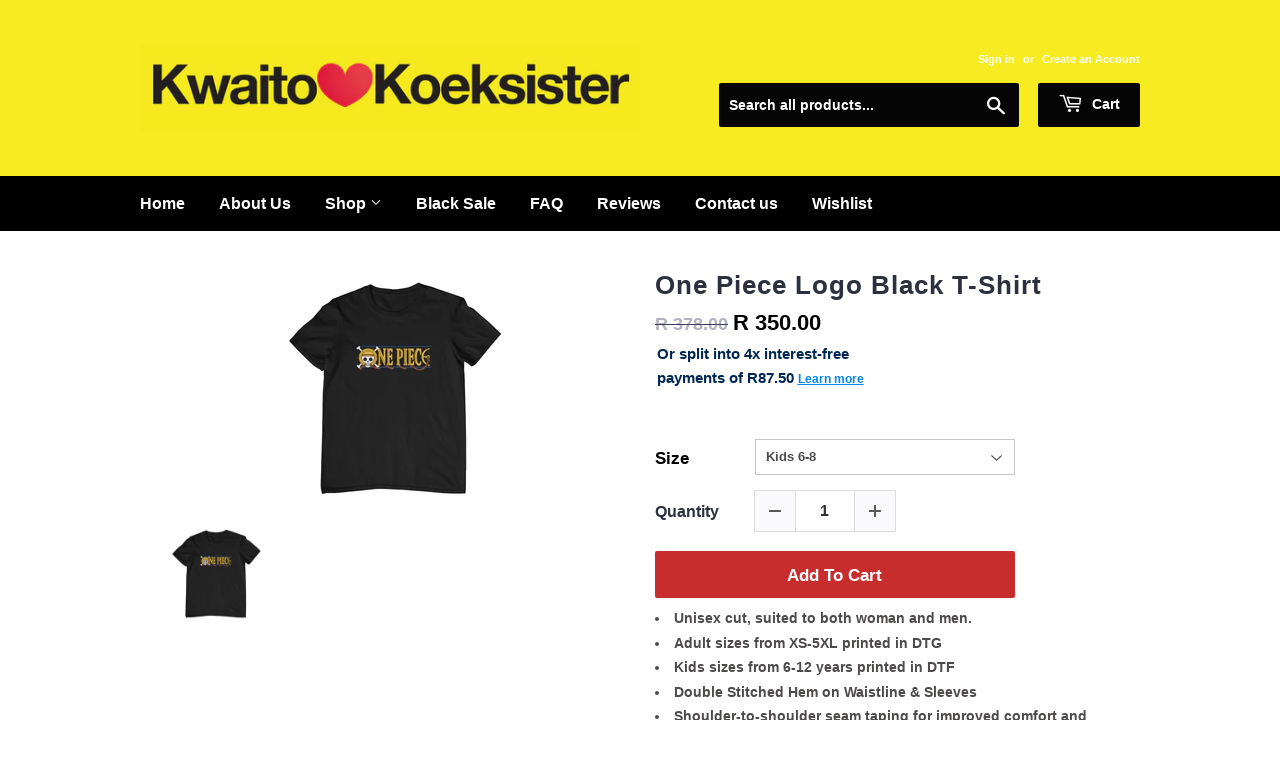

--- FILE ---
content_type: text/html; charset=utf-8
request_url: https://kwaitokoeksister.com/collections/one-piece/products/copy-of-one-piece-logo-t-shirt
body_size: 41250
content:
<!doctype html>
<html class="no-touch no-js">
<head><!-- Google Tag Manager -->
<script>(function(w,d,s,l,i){w[l]=w[l]||[];w[l].push({'gtm.start':
new Date().getTime(),event:'gtm.js'});var f=d.getElementsByTagName(s)[0],
j=d.createElement(s),dl=l!='dataLayer'?'&l='+l:'';j.async=true;j.src=
'https://www.googletagmanager.com/gtm.js?id='+i+dl;f.parentNode.insertBefore(j,f);
})(window,document,'script','dataLayer','GTM-N3M2FZM');</script>
<!-- End Google Tag Manager --><!-- Global site tag (gtag.js) - Google Ads: 741793241 -->
<script async src="https://www.googletagmanager.com/gtag/js?id=AW-741793241"></script>
<script>
  window.dataLayer = window.dataLayer || [];
  function gtag(){dataLayer.push(arguments);}
  gtag('js', new Date());

  gtag('config', 'AW-741793241');
</script>
  <meta name="google-site-verification" content="RMMmI0CKzYSnynuUVNQSg4wL1PJripII8grt9ecUciQ" />

  <!-- Basic page needs ================================================== -->
  <meta charset="utf-8">
  <meta http-equiv="X-UA-Compatible" content="IE=edge,chrome=1">

  
  <link rel="shortcut icon" href="//kwaitokoeksister.com/cdn/shop/files/favicon_kwaitoKoeksister_32x32.png?v=1633615534" type="image/png" />
  

  <!-- Title and description ================================================== -->
  

  

  <!-- Product meta ================================================== -->
  <!-- /snippets/social-meta-tags.liquid -->




<meta property="og:site_name" content="Kwaitokoeksister">
<meta property="og:url" content="https://kwaitokoeksister.com/products/copy-of-one-piece-logo-t-shirt">
<meta property="og:title" content="One Piece Logo Black T-Shirt">
<meta property="og:type" content="product">
<meta property="og:description" content="- Anime T-shirt - Kwaito Koeksister - South Africa - One Piece - Shop now">

  <meta property="og:price:amount" content="350.00">
  <meta property="og:price:currency" content="ZAR">

<meta property="og:image" content="http://kwaitokoeksister.com/cdn/shop/products/one-piece-logo-black-t-shirtkwaitokoeksister-173541_1200x1200.jpg?v=1740458872">
<meta property="og:image:secure_url" content="https://kwaitokoeksister.com/cdn/shop/products/one-piece-logo-black-t-shirtkwaitokoeksister-173541_1200x1200.jpg?v=1740458872">


<meta name="twitter:card" content="summary_large_image">
<meta name="twitter:title" content="One Piece Logo Black T-Shirt">
<meta name="twitter:description" content="- Anime T-shirt - Kwaito Koeksister - South Africa - One Piece - Shop now">


  <!-- Helpers ================================================== -->
  <link rel="canonical" href="https://kwaitokoeksister.com/products/copy-of-one-piece-logo-t-shirt">
  <meta name="viewport" content="width=device-width,initial-scale=1">

  <!-- CSS ================================================== -->
  <link href="//kwaitokoeksister.com/cdn/shop/t/8/assets/theme.scss.css?v=80125259140963664931764916972" rel="stylesheet" type="text/css" media="all" />

  <!-- Header hook for plugins ================================================== -->
  <script>window.performance && window.performance.mark && window.performance.mark('shopify.content_for_header.start');</script><meta name="google-site-verification" content="RMMmI0CKzYSnynuUVNQSg4wL1PJripII8grt9ecUciQ">
<meta name="facebook-domain-verification" content="rf607seqizidvoghmvah1f81mvsohl">
<meta name="facebook-domain-verification" content="0cd1mrmzlrn2bwpasopxbr1ewa23gd">
<meta name="facebook-domain-verification" content="c7iwmxa8oef58o1c1tv8gdgmhooxaw">
<meta id="shopify-digital-wallet" name="shopify-digital-wallet" content="/4590272605/digital_wallets/dialog">
<link rel="alternate" type="application/json+oembed" href="https://kwaitokoeksister.com/products/copy-of-one-piece-logo-t-shirt.oembed">
<script async="async" src="/checkouts/internal/preloads.js?locale=en-ZA"></script>
<script id="shopify-features" type="application/json">{"accessToken":"716b805759764c108e9fd437d46335bb","betas":["rich-media-storefront-analytics"],"domain":"kwaitokoeksister.com","predictiveSearch":true,"shopId":4590272605,"locale":"en"}</script>
<script>var Shopify = Shopify || {};
Shopify.shop = "kwaitokoeksister.myshopify.com";
Shopify.locale = "en";
Shopify.currency = {"active":"ZAR","rate":"1.0"};
Shopify.country = "ZA";
Shopify.theme = {"name":"Optimized Supply","id":132504125691,"schema_name":"Supply","schema_version":"8.0.2","theme_store_id":679,"role":"main"};
Shopify.theme.handle = "null";
Shopify.theme.style = {"id":null,"handle":null};
Shopify.cdnHost = "kwaitokoeksister.com/cdn";
Shopify.routes = Shopify.routes || {};
Shopify.routes.root = "/";</script>
<script type="module">!function(o){(o.Shopify=o.Shopify||{}).modules=!0}(window);</script>
<script>!function(o){function n(){var o=[];function n(){o.push(Array.prototype.slice.apply(arguments))}return n.q=o,n}var t=o.Shopify=o.Shopify||{};t.loadFeatures=n(),t.autoloadFeatures=n()}(window);</script>
<script id="shop-js-analytics" type="application/json">{"pageType":"product"}</script>
<script defer="defer" async type="module" src="//kwaitokoeksister.com/cdn/shopifycloud/shop-js/modules/v2/client.init-shop-cart-sync_C5BV16lS.en.esm.js"></script>
<script defer="defer" async type="module" src="//kwaitokoeksister.com/cdn/shopifycloud/shop-js/modules/v2/chunk.common_CygWptCX.esm.js"></script>
<script type="module">
  await import("//kwaitokoeksister.com/cdn/shopifycloud/shop-js/modules/v2/client.init-shop-cart-sync_C5BV16lS.en.esm.js");
await import("//kwaitokoeksister.com/cdn/shopifycloud/shop-js/modules/v2/chunk.common_CygWptCX.esm.js");

  window.Shopify.SignInWithShop?.initShopCartSync?.({"fedCMEnabled":true,"windoidEnabled":true});

</script>
<script>(function() {
  var isLoaded = false;
  function asyncLoad() {
    if (isLoaded) return;
    isLoaded = true;
    var urls = ["https:\/\/shy.elfsight.com\/p\/platform.js?shop=kwaitokoeksister.myshopify.com","https:\/\/loox.io\/widget\/VybvpM7wWq\/loox.1614070002131.js?shop=kwaitokoeksister.myshopify.com","\/\/cdn.shopify.com\/proxy\/112d85217f6f6fdb1f464deec11f19bdafd4d6942af46f332f5b929e7fccb100\/api.goaffpro.com\/loader.js?shop=kwaitokoeksister.myshopify.com\u0026sp-cache-control=cHVibGljLCBtYXgtYWdlPTkwMA","https:\/\/swymv3starter-01.azureedge.net\/code\/swym-shopify.js?shop=kwaitokoeksister.myshopify.com","\/\/cdn.shopify.com\/proxy\/51858d5c1c2f4f4288636bf4dc2d572e6b028c458b06c309f0a06ef8738f7c0e\/shopify-script-tags.s3.eu-west-1.amazonaws.com\/smartseo\/instantpage.js?shop=kwaitokoeksister.myshopify.com\u0026sp-cache-control=cHVibGljLCBtYXgtYWdlPTkwMA","https:\/\/api.fastbundle.co\/scripts\/src.js?shop=kwaitokoeksister.myshopify.com","https:\/\/api.fastbundle.co\/scripts\/script_tag.js?shop=kwaitokoeksister.myshopify.com","https:\/\/cdn.nfcube.com\/instafeed-538314d7ca115102d21f1a43732e5185.js?shop=kwaitokoeksister.myshopify.com","https:\/\/size-guides.esc-apps-cdn.com\/1739197307-app.kwaitokoeksister.myshopify.com.js?shop=kwaitokoeksister.myshopify.com","https:\/\/cdn.hextom.com\/js\/freeshippingbar.js?shop=kwaitokoeksister.myshopify.com","https:\/\/cdn.hextom.com\/js\/ultimatesalesboost.js?shop=kwaitokoeksister.myshopify.com","https:\/\/cdn.pushowl.com\/latest\/sdks\/pushowl-shopify.js?subdomain=kwaitokoeksister\u0026environment=production\u0026guid=cbce84b8-0afc-4ecb-bbc0-0d6fcf0b807f\u0026shop=kwaitokoeksister.myshopify.com"];
    for (var i = 0; i < urls.length; i++) {
      var s = document.createElement('script');
      s.type = 'text/javascript';
      s.async = true;
      s.src = urls[i];
      var x = document.getElementsByTagName('script')[0];
      x.parentNode.insertBefore(s, x);
    }
  };
  if(window.attachEvent) {
    window.attachEvent('onload', asyncLoad);
  } else {
    window.addEventListener('load', asyncLoad, false);
  }
})();</script>
<script id="__st">var __st={"a":4590272605,"offset":7200,"reqid":"af166835-8f60-4e43-b2cc-a0597da9f23f-1768707372","pageurl":"kwaitokoeksister.com\/collections\/one-piece\/products\/copy-of-one-piece-logo-t-shirt","u":"bc82d4e893dc","p":"product","rtyp":"product","rid":8236450054395};</script>
<script>window.ShopifyPaypalV4VisibilityTracking = true;</script>
<script id="captcha-bootstrap">!function(){'use strict';const t='contact',e='account',n='new_comment',o=[[t,t],['blogs',n],['comments',n],[t,'customer']],c=[[e,'customer_login'],[e,'guest_login'],[e,'recover_customer_password'],[e,'create_customer']],r=t=>t.map((([t,e])=>`form[action*='/${t}']:not([data-nocaptcha='true']) input[name='form_type'][value='${e}']`)).join(','),a=t=>()=>t?[...document.querySelectorAll(t)].map((t=>t.form)):[];function s(){const t=[...o],e=r(t);return a(e)}const i='password',u='form_key',d=['recaptcha-v3-token','g-recaptcha-response','h-captcha-response',i],f=()=>{try{return window.sessionStorage}catch{return}},m='__shopify_v',_=t=>t.elements[u];function p(t,e,n=!1){try{const o=window.sessionStorage,c=JSON.parse(o.getItem(e)),{data:r}=function(t){const{data:e,action:n}=t;return t[m]||n?{data:e,action:n}:{data:t,action:n}}(c);for(const[e,n]of Object.entries(r))t.elements[e]&&(t.elements[e].value=n);n&&o.removeItem(e)}catch(o){console.error('form repopulation failed',{error:o})}}const l='form_type',E='cptcha';function T(t){t.dataset[E]=!0}const w=window,h=w.document,L='Shopify',v='ce_forms',y='captcha';let A=!1;((t,e)=>{const n=(g='f06e6c50-85a8-45c8-87d0-21a2b65856fe',I='https://cdn.shopify.com/shopifycloud/storefront-forms-hcaptcha/ce_storefront_forms_captcha_hcaptcha.v1.5.2.iife.js',D={infoText:'Protected by hCaptcha',privacyText:'Privacy',termsText:'Terms'},(t,e,n)=>{const o=w[L][v],c=o.bindForm;if(c)return c(t,g,e,D).then(n);var r;o.q.push([[t,g,e,D],n]),r=I,A||(h.body.append(Object.assign(h.createElement('script'),{id:'captcha-provider',async:!0,src:r})),A=!0)});var g,I,D;w[L]=w[L]||{},w[L][v]=w[L][v]||{},w[L][v].q=[],w[L][y]=w[L][y]||{},w[L][y].protect=function(t,e){n(t,void 0,e),T(t)},Object.freeze(w[L][y]),function(t,e,n,w,h,L){const[v,y,A,g]=function(t,e,n){const i=e?o:[],u=t?c:[],d=[...i,...u],f=r(d),m=r(i),_=r(d.filter((([t,e])=>n.includes(e))));return[a(f),a(m),a(_),s()]}(w,h,L),I=t=>{const e=t.target;return e instanceof HTMLFormElement?e:e&&e.form},D=t=>v().includes(t);t.addEventListener('submit',(t=>{const e=I(t);if(!e)return;const n=D(e)&&!e.dataset.hcaptchaBound&&!e.dataset.recaptchaBound,o=_(e),c=g().includes(e)&&(!o||!o.value);(n||c)&&t.preventDefault(),c&&!n&&(function(t){try{if(!f())return;!function(t){const e=f();if(!e)return;const n=_(t);if(!n)return;const o=n.value;o&&e.removeItem(o)}(t);const e=Array.from(Array(32),(()=>Math.random().toString(36)[2])).join('');!function(t,e){_(t)||t.append(Object.assign(document.createElement('input'),{type:'hidden',name:u})),t.elements[u].value=e}(t,e),function(t,e){const n=f();if(!n)return;const o=[...t.querySelectorAll(`input[type='${i}']`)].map((({name:t})=>t)),c=[...d,...o],r={};for(const[a,s]of new FormData(t).entries())c.includes(a)||(r[a]=s);n.setItem(e,JSON.stringify({[m]:1,action:t.action,data:r}))}(t,e)}catch(e){console.error('failed to persist form',e)}}(e),e.submit())}));const S=(t,e)=>{t&&!t.dataset[E]&&(n(t,e.some((e=>e===t))),T(t))};for(const o of['focusin','change'])t.addEventListener(o,(t=>{const e=I(t);D(e)&&S(e,y())}));const B=e.get('form_key'),M=e.get(l),P=B&&M;t.addEventListener('DOMContentLoaded',(()=>{const t=y();if(P)for(const e of t)e.elements[l].value===M&&p(e,B);[...new Set([...A(),...v().filter((t=>'true'===t.dataset.shopifyCaptcha))])].forEach((e=>S(e,t)))}))}(h,new URLSearchParams(w.location.search),n,t,e,['guest_login'])})(!0,!0)}();</script>
<script integrity="sha256-4kQ18oKyAcykRKYeNunJcIwy7WH5gtpwJnB7kiuLZ1E=" data-source-attribution="shopify.loadfeatures" defer="defer" src="//kwaitokoeksister.com/cdn/shopifycloud/storefront/assets/storefront/load_feature-a0a9edcb.js" crossorigin="anonymous"></script>
<script data-source-attribution="shopify.dynamic_checkout.dynamic.init">var Shopify=Shopify||{};Shopify.PaymentButton=Shopify.PaymentButton||{isStorefrontPortableWallets:!0,init:function(){window.Shopify.PaymentButton.init=function(){};var t=document.createElement("script");t.src="https://kwaitokoeksister.com/cdn/shopifycloud/portable-wallets/latest/portable-wallets.en.js",t.type="module",document.head.appendChild(t)}};
</script>
<script data-source-attribution="shopify.dynamic_checkout.buyer_consent">
  function portableWalletsHideBuyerConsent(e){var t=document.getElementById("shopify-buyer-consent"),n=document.getElementById("shopify-subscription-policy-button");t&&n&&(t.classList.add("hidden"),t.setAttribute("aria-hidden","true"),n.removeEventListener("click",e))}function portableWalletsShowBuyerConsent(e){var t=document.getElementById("shopify-buyer-consent"),n=document.getElementById("shopify-subscription-policy-button");t&&n&&(t.classList.remove("hidden"),t.removeAttribute("aria-hidden"),n.addEventListener("click",e))}window.Shopify?.PaymentButton&&(window.Shopify.PaymentButton.hideBuyerConsent=portableWalletsHideBuyerConsent,window.Shopify.PaymentButton.showBuyerConsent=portableWalletsShowBuyerConsent);
</script>
<script data-source-attribution="shopify.dynamic_checkout.cart.bootstrap">document.addEventListener("DOMContentLoaded",(function(){function t(){return document.querySelector("shopify-accelerated-checkout-cart, shopify-accelerated-checkout")}if(t())Shopify.PaymentButton.init();else{new MutationObserver((function(e,n){t()&&(Shopify.PaymentButton.init(),n.disconnect())})).observe(document.body,{childList:!0,subtree:!0})}}));
</script>

<script>window.performance && window.performance.mark && window.performance.mark('shopify.content_for_header.end');</script>


  

  <script src="//kwaitokoeksister.com/cdn/shop/t/8/assets/jquery-2.2.3.min.js?v=58211863146907186831652259467" type="text/javascript"></script>

  <script src="//kwaitokoeksister.com/cdn/shop/t/8/assets/lazysizes.min.js?v=8147953233334221341652259467" async="async"></script>
  <script src="//kwaitokoeksister.com/cdn/shop/t/8/assets/vendor.js?v=106177282645720727331652259475" defer="defer"></script>
  <script src="//kwaitokoeksister.com/cdn/shop/t/8/assets/theme.js?v=82205491974866861961652259497" defer="defer"></script>



  

        <link href="//kwaitokoeksister.com/cdn/shop/t/8/assets/paymentfont.scss.css?v=37426030937306893951764916972" rel="stylesheet" type="text/css" media="all" />
      
<!--Gem_Page_Header_Script-->
    


<!--End_Gem_Page_Header_Script-->

	<script>var loox_global_hash = '1768479710708';</script><script>var visitor_level_referral = {"active":true,"rtl":false,"position":"right","button_text":"Give your friends a gift!","button_bg_color":"333333","button_text_color":"FFFFFF","display_on_home_page":false,"display_on_product_page":false,"display_on_cart_page":true,"display_on_other_pages":false,"hide_on_mobile":false,"sidebar_visible":true,"orientation":"default","border_radius":{"key":"extraRounded","value":"16px","label":"Extra Rounded"}};
</script><style>.loox-reviews-default { max-width: 1200px; margin: 0 auto; }.loox-rating .loox-icon { color:#000000; }
:root { --lxs-rating-icon-color: #000000; }</style>




    

    
  
<!-- BEGIN app block: shopify://apps/smart-seo/blocks/smartseo/7b0a6064-ca2e-4392-9a1d-8c43c942357b --><meta name="smart-seo-integrated" content="true" /><!-- metatagsSavedToSEOFields: false --><!-- BEGIN app snippet: smartseo.custom.schemas.jsonld --><!-- END app snippet --><!-- BEGIN app snippet: smartseo.product.metatags --><!-- product_seo_template_metafield:  --><title>One Piece Logo Black T-Shirt| Kwaitokoeksister</title>
<meta name="description" content="Buy 100% Cotton Graphic T-Shirts at affordable prices from your favorite South African Online clothing &amp; accessories store. Quick and trusted delivery." />
<meta name="smartseo-timestamp" content="16106858625945268" /><!-- END app snippet --><!-- BEGIN app snippet: smartseo.product.jsonld -->


<!--JSON-LD data generated by Smart SEO-->
<script type="application/ld+json">
    {
        "@context": "https://schema.org/",
        "@type":"ProductGroup","productGroupID": "8236450054395",
        "url": "https://kwaitokoeksister.com/products/copy-of-one-piece-logo-t-shirt",
        "name": "One Piece Logo Black T-Shirt",
        "image": "https://kwaitokoeksister.com/cdn/shop/products/one-piece-logo-black-t-shirtkwaitokoeksister-173541.jpg?v=1740458872",
        "description": "Unisex cut, suited to both woman and men.Adult sizes from XS-5XL printed in DTG  Kids sizes from 6-12 years printed in DTFDouble Stitched Hem on Waistline &amp; Sleeves Shoulder-to-shoulder seam taping for improved comfort and durabilityTaped Shoulders &amp; NecklineGenerous cutKnitted using top ...",
        "brand": {
            "@type": "Brand",
            "name": "OTC"
        },
        "weight": "0.2kg",
        "aggregateRating": {
            "@type": "AggregateRating",
            "description": "Loox Reviews",
            "ratingValue": "5.0",
            "reviewCount": "1"
        },"variesBy": ["Size"],
        "hasVariant": [
                {
                    "@type": "Product",
                        "name": "One Piece Logo Black T-Shirt - Kids 6-8",      
                        "description": "Unisex cut, suited to both woman and men.Adult sizes from XS-5XL printed in DTG  Kids sizes from 6-12 years printed in DTFDouble Stitched Hem on Waistline &amp; Sleeves Shoulder-to-shoulder seam taping for improved comfort and durabilityTaped Shoulders &amp; NecklineGenerous cutKnitted using top ...","image": "https://kwaitokoeksister.com/cdn/shop/products/one-piece-logo-black-t-shirtkwaitokoeksister-173541.jpg?v=1740458872",
                      

                      
                        "Size": "Kids 6-8",
                      
                    
                    "offers": {
                        "@type": "Offer",
                            "priceCurrency": "ZAR",
                            "price": "350.00",
                            "priceValidUntil": "2026-04-18",
                            "availability": "https://schema.org/InStock",
                            "itemCondition": "https://schema.org/NewCondition",
                            "url": "https://kwaitokoeksister.com/products/copy-of-one-piece-logo-t-shirt?variant=45003895341307",
                            "seller": {
    "@context": "https://schema.org",
    "@type": "Organization",
    "name": "Kwaitokoeksister",
    "description": "Looking for unique and eccentric clothing and accessories? Look no further than Kwaito Koeksister, your go-to online fashion store in South Africa. Discover a world of weird and wonderful fashion, including band T-shirts, bags, patches, accessories, and much more. Our store is a haven for the misfits and misunderstood.",
    "logo": "https://cdn.shopify.com/s/files/1/0045/9027/2605/files/FB_profile.png?v=1674026298",
    "image": "https://cdn.shopify.com/s/files/1/0045/9027/2605/files/FB_profile.png?v=1674026298"}
                    }
                },
                {
                    "@type": "Product",
                        "name": "One Piece Logo Black T-Shirt - Kids 9-10",      
                        "description": "Unisex cut, suited to both woman and men.Adult sizes from XS-5XL printed in DTG  Kids sizes from 6-12 years printed in DTFDouble Stitched Hem on Waistline &amp; Sleeves Shoulder-to-shoulder seam taping for improved comfort and durabilityTaped Shoulders &amp; NecklineGenerous cutKnitted using top ...","image": "https://kwaitokoeksister.com/cdn/shop/products/one-piece-logo-black-t-shirtkwaitokoeksister-173541.jpg?v=1740458872",
                      

                      
                        "Size": "Kids 9-10",
                      
                    
                    "offers": {
                        "@type": "Offer",
                            "priceCurrency": "ZAR",
                            "price": "350.00",
                            "priceValidUntil": "2026-04-18",
                            "availability": "https://schema.org/InStock",
                            "itemCondition": "https://schema.org/NewCondition",
                            "url": "https://kwaitokoeksister.com/products/copy-of-one-piece-logo-t-shirt?variant=45003895537915",
                            "seller": {
    "@context": "https://schema.org",
    "@type": "Organization",
    "name": "Kwaitokoeksister",
    "description": "Looking for unique and eccentric clothing and accessories? Look no further than Kwaito Koeksister, your go-to online fashion store in South Africa. Discover a world of weird and wonderful fashion, including band T-shirts, bags, patches, accessories, and much more. Our store is a haven for the misfits and misunderstood.",
    "logo": "https://cdn.shopify.com/s/files/1/0045/9027/2605/files/FB_profile.png?v=1674026298",
    "image": "https://cdn.shopify.com/s/files/1/0045/9027/2605/files/FB_profile.png?v=1674026298"}
                    }
                },
                {
                    "@type": "Product",
                        "name": "One Piece Logo Black T-Shirt - Kids 11-12",      
                        "description": "Unisex cut, suited to both woman and men.Adult sizes from XS-5XL printed in DTG  Kids sizes from 6-12 years printed in DTFDouble Stitched Hem on Waistline &amp; Sleeves Shoulder-to-shoulder seam taping for improved comfort and durabilityTaped Shoulders &amp; NecklineGenerous cutKnitted using top ...","image": "https://kwaitokoeksister.com/cdn/shop/products/one-piece-logo-black-t-shirtkwaitokoeksister-173541.jpg?v=1740458872",
                      

                      
                        "Size": "Kids 11-12",
                      
                    
                    "offers": {
                        "@type": "Offer",
                            "priceCurrency": "ZAR",
                            "price": "350.00",
                            "priceValidUntil": "2026-04-18",
                            "availability": "https://schema.org/InStock",
                            "itemCondition": "https://schema.org/NewCondition",
                            "url": "https://kwaitokoeksister.com/products/copy-of-one-piece-logo-t-shirt?variant=45003895570683",
                            "seller": {
    "@context": "https://schema.org",
    "@type": "Organization",
    "name": "Kwaitokoeksister",
    "description": "Looking for unique and eccentric clothing and accessories? Look no further than Kwaito Koeksister, your go-to online fashion store in South Africa. Discover a world of weird and wonderful fashion, including band T-shirts, bags, patches, accessories, and much more. Our store is a haven for the misfits and misunderstood.",
    "logo": "https://cdn.shopify.com/s/files/1/0045/9027/2605/files/FB_profile.png?v=1674026298",
    "image": "https://cdn.shopify.com/s/files/1/0045/9027/2605/files/FB_profile.png?v=1674026298"}
                    }
                },
                {
                    "@type": "Product",
                        "name": "One Piece Logo Black T-Shirt - XS",      
                        "description": "Unisex cut, suited to both woman and men.Adult sizes from XS-5XL printed in DTG  Kids sizes from 6-12 years printed in DTFDouble Stitched Hem on Waistline &amp; Sleeves Shoulder-to-shoulder seam taping for improved comfort and durabilityTaped Shoulders &amp; NecklineGenerous cutKnitted using top ...","image": "https://kwaitokoeksister.com/cdn/shop/products/one-piece-logo-black-t-shirtkwaitokoeksister-173541.jpg?v=1740458872",
                      

                      
                        "Size": "XS",
                      
                    
                    "offers": {
                        "@type": "Offer",
                            "priceCurrency": "ZAR",
                            "price": "350.00",
                            "priceValidUntil": "2026-04-18",
                            "availability": "https://schema.org/InStock",
                            "itemCondition": "https://schema.org/NewCondition",
                            "url": "https://kwaitokoeksister.com/products/copy-of-one-piece-logo-t-shirt?variant=45003895734523",
                            "seller": {
    "@context": "https://schema.org",
    "@type": "Organization",
    "name": "Kwaitokoeksister",
    "description": "Looking for unique and eccentric clothing and accessories? Look no further than Kwaito Koeksister, your go-to online fashion store in South Africa. Discover a world of weird and wonderful fashion, including band T-shirts, bags, patches, accessories, and much more. Our store is a haven for the misfits and misunderstood.",
    "logo": "https://cdn.shopify.com/s/files/1/0045/9027/2605/files/FB_profile.png?v=1674026298",
    "image": "https://cdn.shopify.com/s/files/1/0045/9027/2605/files/FB_profile.png?v=1674026298"}
                    }
                },
                {
                    "@type": "Product",
                        "name": "One Piece Logo Black T-Shirt - Small",      
                        "description": "Unisex cut, suited to both woman and men.Adult sizes from XS-5XL printed in DTG  Kids sizes from 6-12 years printed in DTFDouble Stitched Hem on Waistline &amp; Sleeves Shoulder-to-shoulder seam taping for improved comfort and durabilityTaped Shoulders &amp; NecklineGenerous cutKnitted using top ...","image": "https://kwaitokoeksister.com/cdn/shop/products/one-piece-logo-black-t-shirtkwaitokoeksister-173541.jpg?v=1740458872",
                      

                      
                        "Size": "Small",
                      
                    
                    "offers": {
                        "@type": "Offer",
                            "priceCurrency": "ZAR",
                            "price": "350.00",
                            "priceValidUntil": "2026-04-18",
                            "availability": "https://schema.org/InStock",
                            "itemCondition": "https://schema.org/NewCondition",
                            "url": "https://kwaitokoeksister.com/products/copy-of-one-piece-logo-t-shirt?variant=45003895898363",
                            "seller": {
    "@context": "https://schema.org",
    "@type": "Organization",
    "name": "Kwaitokoeksister",
    "description": "Looking for unique and eccentric clothing and accessories? Look no further than Kwaito Koeksister, your go-to online fashion store in South Africa. Discover a world of weird and wonderful fashion, including band T-shirts, bags, patches, accessories, and much more. Our store is a haven for the misfits and misunderstood.",
    "logo": "https://cdn.shopify.com/s/files/1/0045/9027/2605/files/FB_profile.png?v=1674026298",
    "image": "https://cdn.shopify.com/s/files/1/0045/9027/2605/files/FB_profile.png?v=1674026298"}
                    }
                },
                {
                    "@type": "Product",
                        "name": "One Piece Logo Black T-Shirt - medium",      
                        "description": "Unisex cut, suited to both woman and men.Adult sizes from XS-5XL printed in DTG  Kids sizes from 6-12 years printed in DTFDouble Stitched Hem on Waistline &amp; Sleeves Shoulder-to-shoulder seam taping for improved comfort and durabilityTaped Shoulders &amp; NecklineGenerous cutKnitted using top ...","image": "https://kwaitokoeksister.com/cdn/shop/products/one-piece-logo-black-t-shirtkwaitokoeksister-173541.jpg?v=1740458872",
                      

                      
                        "Size": "medium",
                      
                    
                    "offers": {
                        "@type": "Offer",
                            "priceCurrency": "ZAR",
                            "price": "350.00",
                            "priceValidUntil": "2026-04-18",
                            "availability": "https://schema.org/InStock",
                            "itemCondition": "https://schema.org/NewCondition",
                            "url": "https://kwaitokoeksister.com/products/copy-of-one-piece-logo-t-shirt?variant=45003896160507",
                            "seller": {
    "@context": "https://schema.org",
    "@type": "Organization",
    "name": "Kwaitokoeksister",
    "description": "Looking for unique and eccentric clothing and accessories? Look no further than Kwaito Koeksister, your go-to online fashion store in South Africa. Discover a world of weird and wonderful fashion, including band T-shirts, bags, patches, accessories, and much more. Our store is a haven for the misfits and misunderstood.",
    "logo": "https://cdn.shopify.com/s/files/1/0045/9027/2605/files/FB_profile.png?v=1674026298",
    "image": "https://cdn.shopify.com/s/files/1/0045/9027/2605/files/FB_profile.png?v=1674026298"}
                    }
                },
                {
                    "@type": "Product",
                        "name": "One Piece Logo Black T-Shirt - Large",      
                        "description": "Unisex cut, suited to both woman and men.Adult sizes from XS-5XL printed in DTG  Kids sizes from 6-12 years printed in DTFDouble Stitched Hem on Waistline &amp; Sleeves Shoulder-to-shoulder seam taping for improved comfort and durabilityTaped Shoulders &amp; NecklineGenerous cutKnitted using top ...","image": "https://kwaitokoeksister.com/cdn/shop/products/one-piece-logo-black-t-shirtkwaitokoeksister-173541.jpg?v=1740458872",
                      

                      
                        "Size": "Large",
                      
                    
                    "offers": {
                        "@type": "Offer",
                            "priceCurrency": "ZAR",
                            "price": "350.00",
                            "priceValidUntil": "2026-04-18",
                            "availability": "https://schema.org/InStock",
                            "itemCondition": "https://schema.org/NewCondition",
                            "url": "https://kwaitokoeksister.com/products/copy-of-one-piece-logo-t-shirt?variant=45003896193275",
                            "seller": {
    "@context": "https://schema.org",
    "@type": "Organization",
    "name": "Kwaitokoeksister",
    "description": "Looking for unique and eccentric clothing and accessories? Look no further than Kwaito Koeksister, your go-to online fashion store in South Africa. Discover a world of weird and wonderful fashion, including band T-shirts, bags, patches, accessories, and much more. Our store is a haven for the misfits and misunderstood.",
    "logo": "https://cdn.shopify.com/s/files/1/0045/9027/2605/files/FB_profile.png?v=1674026298",
    "image": "https://cdn.shopify.com/s/files/1/0045/9027/2605/files/FB_profile.png?v=1674026298"}
                    }
                },
                {
                    "@type": "Product",
                        "name": "One Piece Logo Black T-Shirt - XL",      
                        "description": "Unisex cut, suited to both woman and men.Adult sizes from XS-5XL printed in DTG  Kids sizes from 6-12 years printed in DTFDouble Stitched Hem on Waistline &amp; Sleeves Shoulder-to-shoulder seam taping for improved comfort and durabilityTaped Shoulders &amp; NecklineGenerous cutKnitted using top ...","image": "https://kwaitokoeksister.com/cdn/shop/products/one-piece-logo-black-t-shirtkwaitokoeksister-173541.jpg?v=1740458872",
                      

                      
                        "Size": "XL",
                      
                    
                    "offers": {
                        "@type": "Offer",
                            "priceCurrency": "ZAR",
                            "price": "350.00",
                            "priceValidUntil": "2026-04-18",
                            "availability": "https://schema.org/InStock",
                            "itemCondition": "https://schema.org/NewCondition",
                            "url": "https://kwaitokoeksister.com/products/copy-of-one-piece-logo-t-shirt?variant=45003896226043",
                            "seller": {
    "@context": "https://schema.org",
    "@type": "Organization",
    "name": "Kwaitokoeksister",
    "description": "Looking for unique and eccentric clothing and accessories? Look no further than Kwaito Koeksister, your go-to online fashion store in South Africa. Discover a world of weird and wonderful fashion, including band T-shirts, bags, patches, accessories, and much more. Our store is a haven for the misfits and misunderstood.",
    "logo": "https://cdn.shopify.com/s/files/1/0045/9027/2605/files/FB_profile.png?v=1674026298",
    "image": "https://cdn.shopify.com/s/files/1/0045/9027/2605/files/FB_profile.png?v=1674026298"}
                    }
                },
                {
                    "@type": "Product",
                        "name": "One Piece Logo Black T-Shirt - XXL",      
                        "description": "Unisex cut, suited to both woman and men.Adult sizes from XS-5XL printed in DTG  Kids sizes from 6-12 years printed in DTFDouble Stitched Hem on Waistline &amp; Sleeves Shoulder-to-shoulder seam taping for improved comfort and durabilityTaped Shoulders &amp; NecklineGenerous cutKnitted using top ...","image": "https://kwaitokoeksister.com/cdn/shop/products/one-piece-logo-black-t-shirtkwaitokoeksister-173541.jpg?v=1740458872",
                      

                      
                        "Size": "XXL",
                      
                    
                    "offers": {
                        "@type": "Offer",
                            "priceCurrency": "ZAR",
                            "price": "350.00",
                            "priceValidUntil": "2026-04-18",
                            "availability": "https://schema.org/InStock",
                            "itemCondition": "https://schema.org/NewCondition",
                            "url": "https://kwaitokoeksister.com/products/copy-of-one-piece-logo-t-shirt?variant=45003896389883",
                            "seller": {
    "@context": "https://schema.org",
    "@type": "Organization",
    "name": "Kwaitokoeksister",
    "description": "Looking for unique and eccentric clothing and accessories? Look no further than Kwaito Koeksister, your go-to online fashion store in South Africa. Discover a world of weird and wonderful fashion, including band T-shirts, bags, patches, accessories, and much more. Our store is a haven for the misfits and misunderstood.",
    "logo": "https://cdn.shopify.com/s/files/1/0045/9027/2605/files/FB_profile.png?v=1674026298",
    "image": "https://cdn.shopify.com/s/files/1/0045/9027/2605/files/FB_profile.png?v=1674026298"}
                    }
                },
                {
                    "@type": "Product",
                        "name": "One Piece Logo Black T-Shirt - 3XL",      
                        "description": "Unisex cut, suited to both woman and men.Adult sizes from XS-5XL printed in DTG  Kids sizes from 6-12 years printed in DTFDouble Stitched Hem on Waistline &amp; Sleeves Shoulder-to-shoulder seam taping for improved comfort and durabilityTaped Shoulders &amp; NecklineGenerous cutKnitted using top ...","image": "https://kwaitokoeksister.com/cdn/shop/products/one-piece-logo-black-t-shirtkwaitokoeksister-173541.jpg?v=1740458872",
                      

                      
                        "Size": "3XL",
                      
                    
                    "offers": {
                        "@type": "Offer",
                            "priceCurrency": "ZAR",
                            "price": "350.00",
                            "priceValidUntil": "2026-04-18",
                            "availability": "https://schema.org/InStock",
                            "itemCondition": "https://schema.org/NewCondition",
                            "url": "https://kwaitokoeksister.com/products/copy-of-one-piece-logo-t-shirt?variant=45003896422651",
                            "seller": {
    "@context": "https://schema.org",
    "@type": "Organization",
    "name": "Kwaitokoeksister",
    "description": "Looking for unique and eccentric clothing and accessories? Look no further than Kwaito Koeksister, your go-to online fashion store in South Africa. Discover a world of weird and wonderful fashion, including band T-shirts, bags, patches, accessories, and much more. Our store is a haven for the misfits and misunderstood.",
    "logo": "https://cdn.shopify.com/s/files/1/0045/9027/2605/files/FB_profile.png?v=1674026298",
    "image": "https://cdn.shopify.com/s/files/1/0045/9027/2605/files/FB_profile.png?v=1674026298"}
                    }
                },
                {
                    "@type": "Product",
                        "name": "One Piece Logo Black T-Shirt - 4XL",      
                        "description": "Unisex cut, suited to both woman and men.Adult sizes from XS-5XL printed in DTG  Kids sizes from 6-12 years printed in DTFDouble Stitched Hem on Waistline &amp; Sleeves Shoulder-to-shoulder seam taping for improved comfort and durabilityTaped Shoulders &amp; NecklineGenerous cutKnitted using top ...","image": "https://kwaitokoeksister.com/cdn/shop/products/one-piece-logo-black-t-shirtkwaitokoeksister-173541.jpg?v=1740458872",
                      

                      
                        "Size": "4XL",
                      
                    
                    "offers": {
                        "@type": "Offer",
                            "priceCurrency": "ZAR",
                            "price": "350.00",
                            "priceValidUntil": "2026-04-18",
                            "availability": "https://schema.org/InStock",
                            "itemCondition": "https://schema.org/NewCondition",
                            "url": "https://kwaitokoeksister.com/products/copy-of-one-piece-logo-t-shirt?variant=45003896520955",
                            "seller": {
    "@context": "https://schema.org",
    "@type": "Organization",
    "name": "Kwaitokoeksister",
    "description": "Looking for unique and eccentric clothing and accessories? Look no further than Kwaito Koeksister, your go-to online fashion store in South Africa. Discover a world of weird and wonderful fashion, including band T-shirts, bags, patches, accessories, and much more. Our store is a haven for the misfits and misunderstood.",
    "logo": "https://cdn.shopify.com/s/files/1/0045/9027/2605/files/FB_profile.png?v=1674026298",
    "image": "https://cdn.shopify.com/s/files/1/0045/9027/2605/files/FB_profile.png?v=1674026298"}
                    }
                },
                {
                    "@type": "Product",
                        "name": "One Piece Logo Black T-Shirt - 5XL",      
                        "description": "Unisex cut, suited to both woman and men.Adult sizes from XS-5XL printed in DTG  Kids sizes from 6-12 years printed in DTFDouble Stitched Hem on Waistline &amp; Sleeves Shoulder-to-shoulder seam taping for improved comfort and durabilityTaped Shoulders &amp; NecklineGenerous cutKnitted using top ...","image": "https://kwaitokoeksister.com/cdn/shop/products/one-piece-logo-black-t-shirtkwaitokoeksister-173541.jpg?v=1740458872",
                      

                      
                        "Size": "5XL",
                      
                    
                    "offers": {
                        "@type": "Offer",
                            "priceCurrency": "ZAR",
                            "price": "350.00",
                            "priceValidUntil": "2026-04-18",
                            "availability": "https://schema.org/InStock",
                            "itemCondition": "https://schema.org/NewCondition",
                            "url": "https://kwaitokoeksister.com/products/copy-of-one-piece-logo-t-shirt?variant=45003896553723",
                            "seller": {
    "@context": "https://schema.org",
    "@type": "Organization",
    "name": "Kwaitokoeksister",
    "description": "Looking for unique and eccentric clothing and accessories? Look no further than Kwaito Koeksister, your go-to online fashion store in South Africa. Discover a world of weird and wonderful fashion, including band T-shirts, bags, patches, accessories, and much more. Our store is a haven for the misfits and misunderstood.",
    "logo": "https://cdn.shopify.com/s/files/1/0045/9027/2605/files/FB_profile.png?v=1674026298",
    "image": "https://cdn.shopify.com/s/files/1/0045/9027/2605/files/FB_profile.png?v=1674026298"}
                    }
                }
        ]}
</script><!-- END app snippet --><!-- BEGIN app snippet: smartseo.breadcrumbs.jsonld --><!--JSON-LD data generated by Smart SEO-->
<script type="application/ld+json">
    {
        "@context": "https://schema.org",
        "@type": "BreadcrumbList",
        "itemListElement": [
            {
                "@type": "ListItem",
                "position": 1,
                "item": {
                    "@type": "Website",
                    "@id": "https://kwaitokoeksister.com",
                    "name": "Home"
                }
            },
            {
                "@type": "ListItem",
                "position": 2,
                "item": {
                    "@type": "CollectionPage",
                    "@id": "https://kwaitokoeksister.com/collections/one-piece",
                    "name": "One Piece"
                }
            },
            {
                "@type": "ListItem",
                "position": 3,
                "item": {
                    "@type": "WebPage",
                    "@id": "https://kwaitokoeksister.com/collections/one-piece/products/copy-of-one-piece-logo-t-shirt",
                    "name": "One Piece Logo Black T-Shirt"
                }
            }
        ]
    }
</script><!-- END app snippet --><!-- END app block --><!-- BEGIN app block: shopify://apps/fbp-fast-bundle/blocks/fast_bundle/9e87fbe2-9041-4c23-acf5-322413994cef -->
  <!-- BEGIN app snippet: fast_bundle -->




<script>
    if (Math.random() < 0.05) {
      window.FastBundleRenderTimestamp = Date.now();
    }
    const newBaseUrl = 'https://sdk.fastbundle.co'
    const apiURL = 'https://api.fastbundle.co'
    const rbrAppUrl = `${newBaseUrl}/{version}/main.min.js`
    const rbrVendorUrl = `${newBaseUrl}/{version}/vendor.js`
    const rbrCartUrl = `${apiURL}/scripts/cart.js`
    const rbrStyleUrl = `${newBaseUrl}/{version}/main.min.css`

    const legacyRbrAppUrl = `${apiURL}/react-src/static/js/main.min.js`
    const legacyRbrStyleUrl = `${apiURL}/react-src/static/css/main.min.css`

    const previousScriptLoaded = Boolean(document.querySelectorAll(`script[src*="${newBaseUrl}"]`).length)
    const previousLegacyScriptLoaded = Boolean(document.querySelectorAll(`script[src*="${legacyRbrAppUrl}"]`).length)

    if (!(previousScriptLoaded || previousLegacyScriptLoaded)) {
        const FastBundleConf = {"enable_bap_modal":false,"frontend_version":"1.22.01","storefront_record_submitted":true,"use_shopify_prices":false,"currencies":[{"id":1547566093,"code":"ZAR","conversion_fee":1.0,"roundup_number":0.0,"rounding_enabled":true}],"is_active":true,"override_product_page_forms":true,"allow_funnel":false,"translations":[],"pid":"","bap_ids":[8874934993147,8874949443835],"active_bundles_count":2,"use_color_swatch":false,"use_shop_price":false,"dropdown_color_swatch":true,"option_config":{},"enable_subscriptions":false,"has_fbt_bundle":false,"use_shopify_function_discount":true,"use_bundle_builder_modal":true,"use_cart_hidden_attributes":true,"bap_override_fetch":false,"invalid_bap_override_fetch":true,"volume_discount_add_on_override_fetch":true,"pmm_new_design":true,"merged_mix_and_match":false,"change_vd_product_picture":true,"buy_it_now":true,"rgn":779692,"baps":{"8874934993147":{"bundle_id":273561,"variant_id":46698645750011,"handle":"krismas-box","type":"multi","use_cart_transform":true},"8874949443835":{"bundle_id":273576,"variant_id":46698726621435,"handle":"break-up-box","type":"multi","use_cart_transform":true}},"has_multilingual_permission":false,"use_vd_templating":true,"use_payload_variant_id_in_fetch_override":false,"use_compare_at_price":false,"storefront_access_token":"5d75c0cfd0db7568ee88da3b2a705059","serverless_vd_display":false,"serverless_vd_discount":false,"products_with_add_on":{},"collections_with_add_on":{},"has_required_plan":false,"bundleBox":{"id":91069,"bundle_page_enabled":true,"bundle_page_style":null,"currency":"ZAR","currency_format":"R %s","percentage_format":"%s%","show_sold_out":true,"track_inventory":true,"shop_page_external_script":"","page_external_script":"","shop_page_style":null,"shop_page_title":null,"shop_page_description":null,"app_version":"v2","show_logo":true,"show_info":false,"money_format":"amount","tax_factor":1.0,"primary_locale":"en","discount_code_prefix":"BUNDLE","is_active":true,"created":"2024-11-18T09:38:51.712675Z","updated":"2025-08-04T18:59:12.360029Z","title":"Don't miss this offer","style":"[class*=\"style_price\"] { display : none !important;}\n\n[class*=\"cartInfoPrices_priceContainer\"] { display : none !important;}","inject_selector":null,"mix_inject_selector":null,"fbt_inject_selector":null,"volume_inject_selector":null,"volume_variant_selector":null,"button_title":"Buy this bundle","bogo_button_title":"Buy {quantity} items","price_description":"Add bundle to cart | Save {discount}","version":"v2.3","bogo_version":"v1","nth_child":1,"redirect_to_cart":true,"column_numbers":3,"color":null,"btn_font_color":"white","add_to_cart_selector":null,"cart_info_version":"v2","button_position":"bottom","bundle_page_shape":"row","add_bundle_action":"cart-page","requested_bundle_action":null,"request_action_text":null,"cart_drawer_function":"","cart_drawer_function_svelte":"","theme_template":"light","external_script":"","pre_add_script":"","shop_external_script":"","shop_style":"","bap_inject_selector":".module.gf_module-left.gf_module-left-lg.gf_module--md.gf_module--sm.gf_module-left-xs","bap_none_selector":".gf_align-module.gf_align-i-center","bap_form_script":"","bap_button_selector":"","bap_style_object":{"standard":{"custom_code":{"main":{"custom_js":"","custom_css":""}},"product_detail":{"price_style":{"color":"#5e5e5e","fontSize":16,"fontFamily":""},"title_style":{"color":"#303030","fontSize":16,"fontFamily":""},"image_border":{"borderColor":"#e5e5e5"},"pluses_style":{"fill":"","width":""},"separator_line_style":{"backgroundColor":"#e5e5e5"},"variant_selector_style":{"color":"#000000","height":46,"backgroundColor":"#fafafa"}}},"mix_and_match":{"custom_code":{"main":{"custom_js":"","custom_css":""}},"product_detail":{"price_style":{"color":"#5e5e5e","fontSize":16,"fontFamily":""},"title_style":{"color":"#303030","fontSize":16,"fontFamily":""},"image_border":{"borderColor":"#e5e5e5"},"pluses_style":{"fill":"","width":""},"checkbox_style":{"checked":"","unchecked":"","checked_color":"#2c6ecb"},"quantities_style":{"color":"","backgroundColor":""},"product_card_style":{"checked_border":"","unchecked_border":"","checked_background":""},"separator_line_style":{"backgroundColor":"#e5e5e5"},"variant_selector_style":{"color":"#000000","height":46,"backgroundColor":"#fafafa"},"quantities_selector_style":{"color":"#000000","backgroundColor":"#fafafa"}}}},"bundles_page_style_object":null,"style_object":{"fbt":{"box":{"error":{"fill":"#D72C0D","color":"#D72C0D","fontSize":14,"fontFamily":"inherit","borderColor":"#E0B5B2","borderRadius":8,"backgroundColor":"#FFF4FA"},"title":{"color":"#191919","fontSize":22,"fontFamily":"inherit","fontWeight":600},"border":{"borderColor":"#CBCBCB","borderWidth":1,"borderRadius":12},"selected":{"borderColor":"#262626","borderWidth":1,"borderRadius":12,"separator_line_style":{"backgroundColor":"rgba(38, 38, 38, 0.2)"}},"poweredBy":{"color":"#191919","fontSize":14,"fontFamily":"inherit","fontWeight":400},"background":{"backgroundColor":"#FFFFFF"},"fastBundle":{"color":"#262626","fontSize":14,"fontFamily":"inherit","fontWeight":400},"description":{"color":"#191919","fontSize":18,"fontFamily":"inherit","fontWeight":500},"notSelected":{"borderColor":"rgba(203, 203, 203, 0.4)","borderWidth":1,"borderRadius":12,"separator_line_style":{"backgroundColor":"rgba(203, 203, 203, 0.2)"}},"sellingPlan":{"color":"#262626","fontSize":18,"fontFamily":"inherit","fontWeight":400,"borderColor":"#262626","borderRadius":8,"backgroundColor":"transparent"}},"plus":{"style":{"fill":"#FFFFFF","backgroundColor":"#262626"}},"title":{"style":{"color":"#191919","fontSize":18,"fontFamily":"inherit","fontWeight":500},"alignment":{"textAlign":"left"}},"button":{"border":{"borderColor":"transparent","borderRadius":8},"background":{"backgroundColor":"#262626"},"button_label":{"color":"#FFFFFF","fontSize":18,"fontFamily":"inherit","fontWeight":500},"button_position":{"position":"bottom"},"backgroundSecondary":{"backgroundColor":"rgba(38, 38, 38, 0.7)"},"button_labelSecondary":{"color":"#FFFFFF","fontSize":18,"fontFamily":"inherit","fontWeight":500}},"design":{"main":{"design":"modern"}},"option":{"final_price_style":{"color":"#191919","fontSize":16,"fontFamily":"inherit","fontWeight":500},"option_text_style":{"color":"#191919","fontSize":16,"fontFamily":"inherit"},"original_price_style":{"color":"rgba(25, 25, 25, 0.5)","fontSize":14,"fontFamily":"inherit"}},"innerBox":{"border":{"borderColor":"rgba(203, 203, 203, 0.4)","borderRadius":8},"background":{"backgroundColor":"rgba(255, 255, 255, 0.4)"}},"custom_code":{"main":{"custom_js":"","custom_css":""}},"soldOutBadge":{"background":{"backgroundColor":"#E8144B","borderTopRightRadius":8}},"total_section":{"text":{"color":"#191919","fontSize":16,"fontFamily":"inherit"},"border":{"borderRadius":8},"background":{"backgroundColor":"rgba(38, 38, 38, 0.05)"},"final_price_style":{"color":"#191919","fontSize":16,"fontFamily":"inherit"},"original_price_style":{"color":"rgba(25, 25, 25, 0.5)","fontSize":16,"fontFamily":"inherit"}},"discount_badge":{"background":{"backgroundColor":"#E8144B","borderTopLeftRadius":8},"text_style":{"color":"#FFFFFF","fontSize":14,"fontFamily":"inherit"}},"product_detail":{"price_style":{"color":"#191919","fontSize":16,"fontFamily":"inherit"},"title_style":{"color":"#191919","fontSize":16,"fontFamily":"inherit"},"image_border":{"borderColor":"rgba(203, 203, 203, 0.4)","borderRadius":6},"pluses_style":{"fill":"#FFFFFF","backgroundColor":"#262626"},"checkbox_style":{"checked_color":"#262626"},"subtitle_style":{"color":"rgba(25, 25, 25, 0.7)","fontSize":14,"fontFamily":"inherit","fontWeight":400},"final_price_style":{"color":"#191919","fontSize":16,"fontFamily":"inherit"},"original_price_style":{"color":"rgba(25, 25, 25, 0.5)","fontSize":16,"fontFamily":"inherit"},"separator_line_style":{"backgroundColor":"rgba(203, 203, 203, 0.2)"},"variant_selector_style":{"color":"#000000","borderColor":"#EBEBEB","borderRadius":6,"backgroundColor":"#FAFAFA"},"quantities_selector_style":{"color":"#000000","borderColor":"#EBEBEB","borderRadius":6,"backgroundColor":"#FAFAFA"}},"discount_options":{"applied":{"color":"#13A165","backgroundColor":"#E0FAEF"},"unApplied":{"color":"#5E5E5E","backgroundColor":"#F1F1F1"}},"collection_details":{"title_style":{"color":"#191919","fontSize":16,"fontFamily":"inherit"},"pluses_style":{"fill":"#FFFFFF","backgroundColor":"#262626"},"subtitle_style":{"color":"rgba(25, 25, 25, 0.7)","fontSize":14,"fontFamily":"inherit","fontWeight":400},"description_style":{"color":"rgba(25, 25, 25, 0.7)","fontSize":14,"fontFamily":"inherit","fontWeight":400},"separator_line_style":{"backgroundColor":"rgba(203, 203, 203, 0.2)"},"collection_image_border":{"borderColor":"rgba(203, 203, 203, 0.4)"}},"title_and_description":{"alignment":{"textAlign":"left"},"title_style":{"color":"#191919","fontSize":18,"fontFamily":"inherit","fontWeight":500},"subtitle_style":{"color":"rgba(25, 25, 25, 0.7)","fontSize":16,"fontFamily":"inherit","fontWeight":400},"description_style":{"color":"rgba(25, 25, 25, 0.7)","fontSize":16,"fontFamily":"inherit","fontWeight":400}}},"bogo":{"box":{"error":{"fill":"#D72C0D","color":"#D72C0D","fontSize":14,"fontFamily":"inherit","borderColor":"#E0B5B2","borderRadius":8,"backgroundColor":"#FFF4FA"},"title":{"color":"#191919","fontSize":22,"fontFamily":"inherit","fontWeight":600},"border":{"borderColor":"#CBCBCB","borderWidth":1,"borderRadius":12},"selected":{"borderColor":"#262626","borderWidth":1,"borderRadius":12,"separator_line_style":{"backgroundColor":"rgba(38, 38, 38, 0.2)"}},"poweredBy":{"color":"#191919","fontSize":14,"fontFamily":"inherit","fontWeight":400},"background":{"backgroundColor":"#FFFFFF"},"fastBundle":{"color":"#262626","fontSize":14,"fontFamily":"inherit","fontWeight":400},"description":{"color":"#191919","fontSize":18,"fontFamily":"inherit","fontWeight":500},"notSelected":{"borderColor":"rgba(203, 203, 203, 0.4)","borderWidth":1,"borderRadius":12,"separator_line_style":{"backgroundColor":"rgba(203, 203, 203, 0.2)"}},"sellingPlan":{"color":"#262626","fontSize":18,"fontFamily":"inherit","fontWeight":400,"borderColor":"#262626","borderRadius":8,"backgroundColor":"transparent"}},"plus":{"style":{"fill":"#FFFFFF","backgroundColor":"#262626"}},"title":{"style":{"color":"#191919","fontSize":18,"fontFamily":"inherit","fontWeight":500},"alignment":{"textAlign":"left"}},"button":{"border":{"borderColor":"transparent","borderRadius":8},"background":{"backgroundColor":"#262626"},"button_label":{"color":"#FFFFFF","fontSize":18,"fontFamily":"inherit","fontWeight":500},"button_position":{"position":"bottom"},"backgroundSecondary":{"backgroundColor":"rgba(38, 38, 38, 0.7)"},"button_labelSecondary":{"color":"#FFFFFF","fontSize":18,"fontFamily":"inherit","fontWeight":500}},"design":{"main":{"design":"modern"}},"option":{"final_price_style":{"color":"#191919","fontSize":16,"fontFamily":"inherit","fontWeight":500},"option_text_style":{"color":"#191919","fontSize":16,"fontFamily":"inherit"},"original_price_style":{"color":"rgba(25, 25, 25, 0.5)","fontSize":14,"fontFamily":"inherit"}},"innerBox":{"border":{"borderColor":"rgba(203, 203, 203, 0.4)","borderRadius":8},"background":{"backgroundColor":"rgba(255, 255, 255, 0.4)"}},"custom_code":{"main":{"custom_js":"","custom_css":""}},"soldOutBadge":{"background":{"backgroundColor":"#E8144B","borderTopRightRadius":8}},"total_section":{"text":{"color":"#191919","fontSize":16,"fontFamily":"inherit"},"border":{"borderRadius":8},"background":{"backgroundColor":"rgba(38, 38, 38, 0.05)"},"final_price_style":{"color":"#191919","fontSize":16,"fontFamily":"inherit"},"original_price_style":{"color":"rgba(25, 25, 25, 0.5)","fontSize":16,"fontFamily":"inherit"}},"discount_badge":{"background":{"backgroundColor":"#E8144B","borderTopLeftRadius":8},"text_style":{"color":"#FFFFFF","fontSize":14,"fontFamily":"inherit"}},"discount_label":{"background":{"backgroundColor":"#262626"},"text_style":{"color":"#FFFFFF"}},"product_detail":{"price_style":{"color":"#191919","fontSize":16,"fontFamily":"inherit"},"title_style":{"color":"#191919","fontSize":16,"fontFamily":"inherit"},"image_border":{"borderColor":"rgba(203, 203, 203, 0.4)","borderRadius":6},"pluses_style":{"fill":"#FFFFFF","backgroundColor":"#262626"},"checkbox_style":{"checked_color":"#262626"},"subtitle_style":{"color":"rgba(25, 25, 25, 0.7)","fontSize":14,"fontFamily":"inherit","fontWeight":400},"final_price_style":{"color":"#191919","fontSize":16,"fontFamily":"inherit"},"original_price_style":{"color":"rgba(25, 25, 25, 0.5)","fontSize":16,"fontFamily":"inherit"},"separator_line_style":{"backgroundColor":"rgba(203, 203, 203, 0.2)"},"variant_selector_style":{"color":"#000000","borderColor":"#EBEBEB","borderRadius":6,"backgroundColor":"#FAFAFA"},"quantities_selector_style":{"color":"#000000","borderColor":"#EBEBEB","borderRadius":6,"backgroundColor":"#FAFAFA"}},"discount_options":{"applied":{"color":"#13A165","backgroundColor":"#E0FAEF"},"unApplied":{"color":"#5E5E5E","backgroundColor":"#F1F1F1"}},"collection_details":{"title_style":{"color":"#191919","fontSize":16,"fontFamily":"inherit"},"pluses_style":{"fill":"#FFFFFF","backgroundColor":"#262626"},"subtitle_style":{"color":"rgba(25, 25, 25, 0.7)","fontSize":14,"fontFamily":"inherit","fontWeight":400},"description_style":{"color":"rgba(25, 25, 25, 0.7)","fontSize":14,"fontFamily":"inherit","fontWeight":400},"separator_line_style":{"backgroundColor":"rgba(203, 203, 203, 0.2)"},"collection_image_border":{"borderColor":"rgba(203, 203, 203, 0.4)"}},"title_and_description":{"alignment":{"textAlign":"left"},"title_style":{"color":"#191919","fontSize":18,"fontFamily":"inherit","fontWeight":500},"subtitle_style":{"color":"rgba(25, 25, 25, 0.7)","fontSize":16,"fontFamily":"inherit","fontWeight":400},"description_style":{"color":"rgba(25, 25, 25, 0.7)","fontSize":16,"fontFamily":"inherit","fontWeight":400}}},"bxgyf":{"box":{"error":{"fill":"#D72C0D","color":"#D72C0D","fontSize":14,"fontFamily":"inherit","borderColor":"#E0B5B2","borderRadius":8,"backgroundColor":"#FFF4FA"},"title":{"color":"#191919","fontSize":22,"fontFamily":"inherit","fontWeight":600},"border":{"borderColor":"#CBCBCB","borderWidth":1,"borderRadius":12},"selected":{"borderColor":"#262626","borderWidth":1,"borderRadius":12,"separator_line_style":{"backgroundColor":"rgba(38, 38, 38, 0.2)"}},"poweredBy":{"color":"#191919","fontSize":14,"fontFamily":"inherit","fontWeight":400},"background":{"backgroundColor":"#FFFFFF"},"fastBundle":{"color":"#262626","fontSize":14,"fontFamily":"inherit","fontWeight":400},"description":{"color":"#191919","fontSize":18,"fontFamily":"inherit","fontWeight":500},"notSelected":{"borderColor":"rgba(203, 203, 203, 0.4)","borderWidth":1,"borderRadius":12,"separator_line_style":{"backgroundColor":"rgba(203, 203, 203, 0.2)"}},"sellingPlan":{"color":"#262626","fontSize":18,"fontFamily":"inherit","fontWeight":400,"borderColor":"#262626","borderRadius":8,"backgroundColor":"transparent"}},"plus":{"style":{"fill":"#FFFFFF","backgroundColor":"#262626"}},"title":{"style":{"color":"#191919","fontSize":18,"fontFamily":"inherit","fontWeight":500},"alignment":{"textAlign":"left"}},"button":{"border":{"borderColor":"transparent","borderRadius":8},"background":{"backgroundColor":"#262626"},"button_label":{"color":"#FFFFFF","fontSize":18,"fontFamily":"inherit","fontWeight":500},"button_position":{"position":"bottom"},"backgroundSecondary":{"backgroundColor":"rgba(38, 38, 38, 0.7)"},"button_labelSecondary":{"color":"#FFFFFF","fontSize":18,"fontFamily":"inherit","fontWeight":500}},"design":{"main":{"design":"modern"}},"option":{"final_price_style":{"color":"#191919","fontSize":16,"fontFamily":"inherit","fontWeight":500},"option_text_style":{"color":"#191919","fontSize":16,"fontFamily":"inherit"},"original_price_style":{"color":"rgba(25, 25, 25, 0.5)","fontSize":14,"fontFamily":"inherit"}},"innerBox":{"border":{"borderColor":"rgba(203, 203, 203, 0.4)","borderRadius":8},"background":{"backgroundColor":"rgba(255, 255, 255, 0.4)"}},"custom_code":{"main":{"custom_js":"","custom_css":""}},"soldOutBadge":{"background":{"backgroundColor":"#E8144B","borderTopRightRadius":8}},"total_section":{"text":{"color":"#191919","fontSize":16,"fontFamily":"inherit"},"border":{"borderRadius":8},"background":{"backgroundColor":"rgba(38, 38, 38, 0.05)"},"final_price_style":{"color":"#191919","fontSize":16,"fontFamily":"inherit"},"original_price_style":{"color":"rgba(25, 25, 25, 0.5)","fontSize":16,"fontFamily":"inherit"}},"discount_badge":{"background":{"backgroundColor":"#E8144B","borderTopLeftRadius":8},"text_style":{"color":"#FFFFFF","fontSize":14,"fontFamily":"inherit"}},"product_detail":{"price_style":{"color":"#191919","fontSize":16,"fontFamily":"inherit"},"title_style":{"color":"#191919","fontSize":16,"fontFamily":"inherit"},"image_border":{"borderColor":"rgba(203, 203, 203, 0.4)","borderRadius":6},"pluses_style":{"fill":"#FFFFFF","backgroundColor":"#262626"},"checkbox_style":{"checked_color":"#262626"},"subtitle_style":{"color":"rgba(25, 25, 25, 0.7)","fontSize":14,"fontFamily":"inherit","fontWeight":400},"final_price_style":{"color":"#191919","fontSize":16,"fontFamily":"inherit"},"original_price_style":{"color":"rgba(25, 25, 25, 0.5)","fontSize":16,"fontFamily":"inherit"},"separator_line_style":{"backgroundColor":"rgba(203, 203, 203, 0.2)"},"variant_selector_style":{"color":"#000000","borderColor":"#EBEBEB","borderRadius":6,"backgroundColor":"#FAFAFA"},"quantities_selector_style":{"color":"#000000","borderColor":"#EBEBEB","borderRadius":6,"backgroundColor":"#FAFAFA"}},"discount_options":{"applied":{"color":"#13A165","backgroundColor":"#E0FAEF"},"unApplied":{"color":"#5E5E5E","backgroundColor":"#F1F1F1"}},"collection_details":{"title_style":{"color":"#191919","fontSize":16,"fontFamily":"inherit"},"pluses_style":{"fill":"#FFFFFF","backgroundColor":"#262626"},"subtitle_style":{"color":"rgba(25, 25, 25, 0.7)","fontSize":14,"fontFamily":"inherit","fontWeight":400},"description_style":{"color":"rgba(25, 25, 25, 0.7)","fontSize":14,"fontFamily":"inherit","fontWeight":400},"separator_line_style":{"backgroundColor":"rgba(203, 203, 203, 0.2)"},"collection_image_border":{"borderColor":"rgba(203, 203, 203, 0.4)"}},"title_and_description":{"alignment":{"textAlign":"left"},"title_style":{"color":"#191919","fontSize":18,"fontFamily":"inherit","fontWeight":500},"subtitle_style":{"color":"rgba(25, 25, 25, 0.7)","fontSize":16,"fontFamily":"inherit","fontWeight":400},"description_style":{"color":"rgba(25, 25, 25, 0.7)","fontSize":16,"fontFamily":"inherit","fontWeight":400}}},"standard":{"box":{"error":{"fill":"#D72C0D","color":"#D72C0D","fontSize":14,"fontFamily":"inherit","borderColor":"#E0B5B2","borderRadius":8,"backgroundColor":"#FFF4FA"},"title":{"color":"#191919","fontSize":22,"fontFamily":"inherit","fontWeight":600},"border":{"borderColor":"#CBCBCB","borderWidth":1,"borderRadius":12},"selected":{"borderColor":"#262626","borderWidth":1,"borderRadius":12,"separator_line_style":{"backgroundColor":"rgba(38, 38, 38, 0.2)"}},"poweredBy":{"color":"#191919","fontSize":14,"fontFamily":"inherit","fontWeight":400},"background":{"backgroundColor":"#FFFFFF"},"fastBundle":{"color":"#262626","fontSize":14,"fontFamily":"inherit","fontWeight":400},"description":{"color":"#191919","fontSize":18,"fontFamily":"inherit","fontWeight":500},"notSelected":{"borderColor":"rgba(203, 203, 203, 0.4)","borderWidth":1,"borderRadius":12,"separator_line_style":{"backgroundColor":"rgba(203, 203, 203, 0.2)"}},"sellingPlan":{"color":"#262626","fontSize":18,"fontFamily":"inherit","fontWeight":400,"borderColor":"#262626","borderRadius":8,"backgroundColor":"transparent"}},"plus":{"style":{"fill":"#FFFFFF","backgroundColor":"#262626"}},"title":{"style":{"color":"#191919","fontSize":18,"fontFamily":"inherit","fontWeight":500},"alignment":{"textAlign":"left"}},"button":{"border":{"borderColor":"transparent","borderRadius":8},"background":{"backgroundColor":"#262626"},"button_label":{"color":"#FFFFFF","fontSize":18,"fontFamily":"inherit","fontWeight":500},"button_position":{"position":"bottom"},"backgroundSecondary":{"backgroundColor":"rgba(38, 38, 38, 0.7)"},"button_labelSecondary":{"color":"#FFFFFF","fontSize":18,"fontFamily":"inherit","fontWeight":500}},"design":{"main":{"design":"minimal"}},"option":{"final_price_style":{"color":"#191919","fontSize":16,"fontFamily":"inherit","fontWeight":500},"option_text_style":{"color":"#191919","fontSize":16,"fontFamily":"inherit"},"original_price_style":{"color":"rgba(25, 25, 25, 0.5)","fontSize":14,"fontFamily":"inherit"}},"innerBox":{"border":{"borderColor":"rgba(203, 203, 203, 0.4)","borderRadius":8},"background":{"backgroundColor":"rgba(255, 255, 255, 0.4)"}},"custom_code":{"main":{"custom_js":"","custom_css":""}},"soldOutBadge":{"background":{"backgroundColor":"#E8144B","borderTopRightRadius":8}},"total_section":{"text":{"color":"#191919","fontSize":16,"fontFamily":"inherit"},"border":{"borderRadius":8},"background":{"backgroundColor":"rgba(38, 38, 38, 0.05)"},"final_price_style":{"color":"#191919","fontSize":16,"fontFamily":"inherit"},"original_price_style":{"color":"rgba(25, 25, 25, 0.5)","fontSize":16,"fontFamily":"inherit"}},"discount_badge":{"background":{"backgroundColor":"#E8144B","borderTopLeftRadius":8},"text_style":{"color":"#FFFFFF","fontSize":14,"fontFamily":"inherit"}},"product_detail":{"price_style":{"color":"#191919","fontSize":16,"fontFamily":"inherit"},"title_style":{"color":"#191919","fontSize":16,"fontFamily":"inherit"},"image_border":{"borderColor":"rgba(203, 203, 203, 0.4)","borderRadius":6},"pluses_style":{"fill":"#FFFFFF","backgroundColor":"#262626"},"checkbox_style":{"checked_color":"#262626"},"subtitle_style":{"color":"rgba(25, 25, 25, 0.7)","fontSize":14,"fontFamily":"inherit","fontWeight":400},"final_price_style":{"color":"#191919","fontSize":16,"fontFamily":"inherit"},"original_price_style":{"color":"rgba(25, 25, 25, 0.5)","fontSize":16,"fontFamily":"inherit"},"separator_line_style":{"backgroundColor":"rgba(203, 203, 203, 0.2)"},"variant_selector_style":{"color":"#000000","borderColor":"#EBEBEB","borderRadius":6,"backgroundColor":"#FAFAFA"},"quantities_selector_style":{"color":"#000000","borderColor":"#EBEBEB","borderRadius":6,"backgroundColor":"#FAFAFA"}},"discount_options":{"applied":{"color":"#13A165","backgroundColor":"#E0FAEF"},"unApplied":{"color":"#5E5E5E","backgroundColor":"#F1F1F1"}},"collection_details":{"title_style":{"color":"#191919","fontSize":16,"fontFamily":"inherit"},"pluses_style":{"fill":"#FFFFFF","backgroundColor":"#262626"},"subtitle_style":{"color":"rgba(25, 25, 25, 0.7)","fontSize":14,"fontFamily":"inherit","fontWeight":400},"description_style":{"color":"rgba(25, 25, 25, 0.7)","fontSize":14,"fontFamily":"inherit","fontWeight":400},"separator_line_style":{"backgroundColor":"rgba(203, 203, 203, 0.2)"},"collection_image_border":{"borderColor":"rgba(203, 203, 203, 0.4)"}},"title_and_description":{"alignment":{"textAlign":"left"},"title_style":{"color":"#191919","fontSize":18,"fontFamily":"inherit","fontWeight":500},"subtitle_style":{"color":"rgba(25, 25, 25, 0.7)","fontSize":16,"fontFamily":"inherit","fontWeight":400},"description_style":{"color":"rgba(25, 25, 25, 0.7)","fontSize":16,"fontFamily":"inherit","fontWeight":400}}},"mix_and_match":{"box":{"error":{"fill":"#D72C0D","color":"#D72C0D","fontSize":14,"fontFamily":"inherit","borderColor":"#E0B5B2","borderRadius":8,"backgroundColor":"#FFF4FA"},"title":{"color":"#191919","fontSize":22,"fontFamily":"inherit","fontWeight":600},"border":{"borderColor":"#CBCBCB","borderWidth":1,"borderRadius":12},"selected":{"borderColor":"#262626","borderWidth":1,"borderRadius":12,"separator_line_style":{"backgroundColor":"rgba(38, 38, 38, 0.2)"}},"poweredBy":{"color":"#191919","fontSize":14,"fontFamily":"inherit","fontWeight":400},"background":{"backgroundColor":"#FFFFFF"},"fastBundle":{"color":"#262626","fontSize":14,"fontFamily":"inherit","fontWeight":400},"description":{"color":"#191919","fontSize":18,"fontFamily":"inherit","fontWeight":500},"notSelected":{"borderColor":"rgba(203, 203, 203, 0.4)","borderWidth":1,"borderRadius":12,"separator_line_style":{"backgroundColor":"rgba(203, 203, 203, 0.2)"}},"sellingPlan":{"color":"#262626","fontSize":18,"fontFamily":"inherit","fontWeight":400,"borderColor":"#262626","borderRadius":8,"backgroundColor":"transparent"}},"plus":{"style":{"fill":"#FFFFFF","backgroundColor":"#262626"}},"title":{"style":{"color":"#191919","fontSize":18,"fontFamily":"inherit","fontWeight":500},"alignment":{"textAlign":"left"}},"button":{"border":{"borderColor":"transparent","borderRadius":8},"background":{"backgroundColor":"#262626"},"button_label":{"color":"#FFFFFF","fontSize":18,"fontFamily":"inherit","fontWeight":500},"button_position":{"position":"bottom"},"backgroundSecondary":{"backgroundColor":"rgba(38, 38, 38, 0.7)"},"button_labelSecondary":{"color":"#FFFFFF","fontSize":18,"fontFamily":"inherit","fontWeight":500}},"design":{"main":{"design":"modern"}},"option":{"final_price_style":{"color":"#191919","fontSize":16,"fontFamily":"inherit","fontWeight":500},"option_text_style":{"color":"#191919","fontSize":16,"fontFamily":"inherit"},"original_price_style":{"color":"rgba(25, 25, 25, 0.5)","fontSize":14,"fontFamily":"inherit"}},"innerBox":{"border":{"borderColor":"rgba(203, 203, 203, 0.4)","borderRadius":8},"background":{"backgroundColor":"rgba(255, 255, 255, 0.4)"}},"custom_code":{"main":{"custom_js":"","custom_css":""}},"soldOutBadge":{"background":{"backgroundColor":"#E8144B","borderTopRightRadius":8}},"total_section":{"text":{"color":"#191919","fontSize":16,"fontFamily":"inherit"},"border":{"borderRadius":8},"background":{"backgroundColor":"rgba(38, 38, 38, 0.05)"},"final_price_style":{"color":"#191919","fontSize":16,"fontFamily":"inherit"},"original_price_style":{"color":"rgba(25, 25, 25, 0.5)","fontSize":16,"fontFamily":"inherit"}},"discount_badge":{"background":{"backgroundColor":"#E8144B","borderTopLeftRadius":8},"text_style":{"color":"#FFFFFF","fontSize":14,"fontFamily":"inherit"}},"product_detail":{"price_style":{"color":"#191919","fontSize":16,"fontFamily":"inherit"},"title_style":{"color":"#191919","fontSize":16,"fontFamily":"inherit"},"image_border":{"borderColor":"rgba(203, 203, 203, 0.4)","borderRadius":6},"pluses_style":{"fill":"#FFFFFF","backgroundColor":"#262626"},"checkbox_style":{"checked_color":"#262626"},"subtitle_style":{"color":"rgba(25, 25, 25, 0.7)","fontSize":14,"fontFamily":"inherit","fontWeight":400},"final_price_style":{"color":"#191919","fontSize":16,"fontFamily":"inherit"},"original_price_style":{"color":"rgba(25, 25, 25, 0.5)","fontSize":16,"fontFamily":"inherit"},"separator_line_style":{"backgroundColor":"rgba(203, 203, 203, 0.2)"},"variant_selector_style":{"color":"#000000","borderColor":"#EBEBEB","borderRadius":6,"backgroundColor":"#FAFAFA"},"quantities_selector_style":{"color":"#000000","borderColor":"#EBEBEB","borderRadius":6,"backgroundColor":"#FAFAFA"}},"discount_options":{"applied":{"color":"#13A165","backgroundColor":"#E0FAEF"},"unApplied":{"color":"#5E5E5E","backgroundColor":"#F1F1F1"}},"collection_details":{"title_style":{"color":"#191919","fontSize":16,"fontFamily":"inherit"},"pluses_style":{"fill":"#FFFFFF","backgroundColor":"#262626"},"subtitle_style":{"color":"rgba(25, 25, 25, 0.7)","fontSize":14,"fontFamily":"inherit","fontWeight":400},"description_style":{"color":"rgba(25, 25, 25, 0.7)","fontSize":14,"fontFamily":"inherit","fontWeight":400},"separator_line_style":{"backgroundColor":"rgba(203, 203, 203, 0.2)"},"collection_image_border":{"borderColor":"rgba(203, 203, 203, 0.4)"}},"title_and_description":{"alignment":{"textAlign":"left"},"title_style":{"color":"#191919","fontSize":18,"fontFamily":"inherit","fontWeight":500},"subtitle_style":{"color":"rgba(25, 25, 25, 0.7)","fontSize":16,"fontFamily":"inherit","fontWeight":400},"description_style":{"color":"rgba(25, 25, 25, 0.7)","fontSize":16,"fontFamily":"inherit","fontWeight":400}}},"col_mix_and_match":{"box":{"error":{"fill":"#D72C0D","color":"#D72C0D","fontSize":14,"fontFamily":"inherit","borderColor":"#E0B5B2","borderRadius":8,"backgroundColor":"#FFF4FA"},"title":{"color":"#191919","fontSize":22,"fontFamily":"inherit","fontWeight":600},"border":{"borderColor":"#CBCBCB","borderWidth":1,"borderRadius":12},"selected":{"borderColor":"#262626","borderWidth":1,"borderRadius":12,"separator_line_style":{"backgroundColor":"rgba(38, 38, 38, 0.2)"}},"poweredBy":{"color":"#191919","fontSize":14,"fontFamily":"inherit","fontWeight":400},"background":{"backgroundColor":"#FFFFFF"},"fastBundle":{"color":"#262626","fontSize":14,"fontFamily":"inherit","fontWeight":400},"description":{"color":"#191919","fontSize":18,"fontFamily":"inherit","fontWeight":500},"notSelected":{"borderColor":"rgba(203, 203, 203, 0.4)","borderWidth":1,"borderRadius":12,"separator_line_style":{"backgroundColor":"rgba(203, 203, 203, 0.2)"}},"sellingPlan":{"color":"#262626","fontSize":18,"fontFamily":"inherit","fontWeight":400,"borderColor":"#262626","borderRadius":8,"backgroundColor":"transparent"}},"plus":{"style":{"fill":"#FFFFFF","backgroundColor":"#262626"}},"title":{"style":{"color":"#191919","fontSize":18,"fontFamily":"inherit","fontWeight":500},"alignment":{"textAlign":"left"}},"button":{"border":{"borderColor":"transparent","borderRadius":8},"background":{"backgroundColor":"#262626"},"button_label":{"color":"#FFFFFF","fontSize":18,"fontFamily":"inherit","fontWeight":500},"button_position":{"position":"bottom"},"backgroundSecondary":{"backgroundColor":"rgba(38, 38, 38, 0.7)"},"button_labelSecondary":{"color":"#FFFFFF","fontSize":18,"fontFamily":"inherit","fontWeight":500}},"design":{"main":{"design":"modern"}},"option":{"final_price_style":{"color":"#191919","fontSize":16,"fontFamily":"inherit","fontWeight":500},"option_text_style":{"color":"#191919","fontSize":16,"fontFamily":"inherit"},"original_price_style":{"color":"rgba(25, 25, 25, 0.5)","fontSize":14,"fontFamily":"inherit"}},"innerBox":{"border":{"borderColor":"rgba(203, 203, 203, 0.4)","borderRadius":8},"background":{"backgroundColor":"rgba(255, 255, 255, 0.4)"}},"custom_code":{"main":{"custom_js":"","custom_css":""}},"soldOutBadge":{"background":{"backgroundColor":"#E8144B","borderTopRightRadius":8}},"total_section":{"text":{"color":"#191919","fontSize":16,"fontFamily":"inherit"},"border":{"borderRadius":8},"background":{"backgroundColor":"rgba(38, 38, 38, 0.05)"},"final_price_style":{"color":"#191919","fontSize":16,"fontFamily":"inherit"},"original_price_style":{"color":"rgba(25, 25, 25, 0.5)","fontSize":16,"fontFamily":"inherit"}},"discount_badge":{"background":{"backgroundColor":"#E8144B","borderTopLeftRadius":8},"text_style":{"color":"#FFFFFF","fontSize":14,"fontFamily":"inherit"}},"product_detail":{"price_style":{"color":"#191919","fontSize":16,"fontFamily":"inherit"},"title_style":{"color":"#191919","fontSize":16,"fontFamily":"inherit"},"image_border":{"borderColor":"rgba(203, 203, 203, 0.4)","borderRadius":6},"pluses_style":{"fill":"#FFFFFF","backgroundColor":"#262626"},"checkbox_style":{"checked_color":"#262626"},"subtitle_style":{"color":"rgba(25, 25, 25, 0.7)","fontSize":14,"fontFamily":"inherit","fontWeight":400},"final_price_style":{"color":"#191919","fontSize":16,"fontFamily":"inherit"},"original_price_style":{"color":"rgba(25, 25, 25, 0.5)","fontSize":16,"fontFamily":"inherit"},"separator_line_style":{"backgroundColor":"rgba(203, 203, 203, 0.2)"},"variant_selector_style":{"color":"#000000","borderColor":"#EBEBEB","borderRadius":6,"backgroundColor":"#FAFAFA"},"quantities_selector_style":{"color":"#000000","borderColor":"#EBEBEB","borderRadius":6,"backgroundColor":"#FAFAFA"}},"discount_options":{"applied":{"color":"#13A165","backgroundColor":"#E0FAEF"},"unApplied":{"color":"#5E5E5E","backgroundColor":"#F1F1F1"}},"collection_details":{"title_style":{"color":"#191919","fontSize":16,"fontFamily":"inherit"},"pluses_style":{"fill":"#FFFFFF","backgroundColor":"#262626"},"subtitle_style":{"color":"rgba(25, 25, 25, 0.7)","fontSize":14,"fontFamily":"inherit","fontWeight":400},"description_style":{"color":"rgba(25, 25, 25, 0.7)","fontSize":14,"fontFamily":"inherit","fontWeight":400},"separator_line_style":{"backgroundColor":"rgba(203, 203, 203, 0.2)"},"collection_image_border":{"borderColor":"rgba(203, 203, 203, 0.4)"}},"title_and_description":{"alignment":{"textAlign":"left"},"title_style":{"color":"#191919","fontSize":18,"fontFamily":"inherit","fontWeight":500},"subtitle_style":{"color":"rgba(25, 25, 25, 0.7)","fontSize":16,"fontFamily":"inherit","fontWeight":400},"description_style":{"color":"rgba(25, 25, 25, 0.7)","fontSize":16,"fontFamily":"inherit","fontWeight":400}}}},"old_style_object":null,"zero_discount_btn_title":"Add to cart","mix_btn_title":"Add selected to cart","collection_btn_title":"Add selected to cart","cart_page_issue":null,"cart_drawer_issue":null,"volume_btn_title":"Add {quantity} | save {discount}","badge_color":"#C30000","badge_price_description":"Save {discount}!","use_discount_on_cookie":true,"show_bap_buy_button":false,"bap_version":"v1","bap_price_selector":"","bap_compare_price_selector":"","bundles_display":"vertical","use_first_variant":true,"shop":81316},"bundlePageInfo":{"title":null,"description":null,"enabled":true,"handle":"bundles","shop_style":null,"shop_external_script":"","style":null,"external_script":"","bundles_alignment":"bottom","bundles_display":"horizontal"},"cartInfo":{"id":91082,"currency":"ZAR","currency_format":"R %s","box_discount_description":"Add bundle to cart | Save {discount}","box_button_title":"Buy this bundle","free_shipping_translation":null,"shipping_cost_translation":null,"is_reference":false,"subtotal_selector":".cart-subtotal","subtotal_price_selector":".cart-subtotal--price","subtotal_title_selector":"","line_items_selector":"","discount_tag_html":"<div class=\"cart-subtotal cart-subtotal--notes-enabled %class\">%name (-%discount)<span class=\"h1 cart-subtotal--price\"><small aria-hidden=\"true\">%final_price</small></span></div>","free_shipping_tag":null,"form_subtotal_selector":"","form_subtotal_price_selector":"","form_line_items_selector":"","form_discount_html_tag":"","form_free_shipping_tag":null,"external_script":"","funnel_show_method":"three_seconds","funnel_popup_title":"Complete your cart with this bundle and save","funnel_alert":"This item is already in your cart.","funnel_discount_description":"save {discount}","style":"","shop_style":null,"shop_external_script":"","funnel_color":"","funnel_badge_color":"","style_object":{"standard":{"box":{"background":{"backgroundColor":"#ffffff"}},"badge":{"main":{"switchBtn":""},"background":{"backgroundColor":""},"text_style":{"color":"","total":"","fontSize":"","fontFamily":""}},"button":{"background":{"backgroundColor":"#000000"},"button_label":{"color":"#ffffff","fontSize":16,"fontFamily":"","price_description":"","zero_discount_btn_title":""}},"custom_code":{"main":{"custom_js":"","custom_css":""}},"bundle_title":{"style":{"color":"#303030","fontSize":22,"fontFamily":""},"alignment":{"textAlign":"left"}},"pop_up_title":{"style":{"color":"","fontSize":"","fontFamily":"","price_description":""},"alignment":{"textAlign":"left"}},"total_section":{"text":{"color":"#303030","fontSize":16,"fontFamily":""},"background":{"backgroundColor":"#e5e5e5"},"final_price_style":{"color":"#008060","fontSize":16,"fontFamily":""},"original_price_style":{"color":"#D72C0D","fontSize":16,"fontFamily":""}},"product_detail":{"price_style":{"color":"#5e5e5e","fontSize":16,"fontFamily":""},"title_style":{"color":"#303030","fontSize":16,"fontFamily":""},"image_border":{"borderColor":"#e5e5e5"},"pluses_style":{"fill":"#000000","width":16},"variant_selector_style":{"color":"#5e5e5e","height":"","backgroundColor":"#FAFAFA"}},"pre_selected_products":{"final_price_style":{"color":"","total":"","fontSize":"","fontFamily":""}}}},"old_style_object":null,"funnel_button_description":"Buy this bundle | Save {discount}","funnel_injection_constraint":"","show_discount_section":false,"discount_section_style":null,"discount_section_selector":null,"reload_after_change_detection":false,"app_version":"v2","show_info":false,"box_zero_discount_title":"Add to cart"}};
        FastBundleConf.pid = '8236450054395';
        FastBundleConf.domain = 'kwaitokoeksister.myshopify.com';
        window.FastBundleConf = FastBundleConf;

        // add random generated number query parameter to clear the cache
        const urlQueryParameter = `?rgn=${FastBundleConf?.rgn}`
        const version = FastBundleConf?.frontend_version || '1.0.0'

        const preconnectLink = document.createElement('link');
        preconnectLink.rel = 'preconnect';
        preconnectLink.href = newBaseUrl;

        const vendorScript = document.createElement('link')
        vendorScript.rel = 'modulepreload'
        vendorScript.href = rbrVendorUrl.replace('{version}', version)

        const appScript = document.createElement('script');
        appScript.src = rbrAppUrl.replace('{version}', version);
        appScript.defer = true;
        appScript.type = 'module';

        const cartScript = document.createElement('script');
        cartScript.src = rbrCartUrl + urlQueryParameter;
        cartScript.defer = true;
        cartScript.type = 'text/javascript';

        const style = document.createElement('link')
        style.rel = 'stylesheet'
        style.href = rbrStyleUrl.replace('{version}', version);

        document.head.appendChild(preconnectLink);
        document.head.appendChild(vendorScript)
        document.head.appendChild(appScript)
        document.head.appendChild(cartScript)
        document.head.appendChild(style)
    }
    // if the product id is set and the bap_override_fetch is not set, we add the style to the theme to hide the add to cart buttons
    if (window.FastBundleConf?.pid && !window.FastBundleConf?.bap_override_fetch) {
        if (window.FastBundleConf.bap_ids.includes(+window.FastBundleConf.pid)) {
            const styleElement = document.createElement('style')
            let bundleBox = window.FastBundleConf?.bundleBox
            styleElement.id = 'fb-bap-style'
            let externalSelector = bundleBox?.bap_button_selector ? `, ${bundleBox?.bap_button_selector}` : ''
            styleElement.innerHTML = `
                button[name="add"], form[action="/cart/add"] button[type="submit"], input[name="add"] ${externalSelector}{
                    display: none !important;
                }`
            document.head.appendChild(styleElement)
        }
    }
  </script>

<!-- END app snippet -->
  <!-- BEGIN app snippet: fast_bundle_shared --><script>
  (function(){
    const FastBundleConf = window?.FastBundleConf || {};
    const shopDomain = FastBundleConf?.shop_domain || Shopify.shop;
    const countryByMarket = "ZA";
    const countryByLocale = null;
    const countryCode = countryByMarket || countryByLocale || FastBundleConf?.country_code || 'US';
    const language = {"shop_locale":{"locale":"en","enabled":true,"primary":true,"published":true}};
    const shopLocale = language.shop_locale.locale || null;
    const firstRawLanguage = "en"; 
    const SecondRawLanguage = "en";
    const langCandidates = [
      firstRawLanguage,
      SecondRawLanguage,
      navigator.language,
      navigator.userLanguage,
      null,
    ];
    let shopLanguage = null;
    for (const candidate of langCandidates) {
      shopLanguage = fastBundleExtractValidLanguage(candidate);
      if (shopLanguage) break;
    }
    if (!shopLanguage) shopLanguage = "EN";
    const storefrontAccessToken = FastBundleConf?.storefront_access_token || '';
    const mainProduct = {"id":8236450054395,"title":"One Piece Logo Black T-Shirt","handle":"copy-of-one-piece-logo-t-shirt","description":"\u003cul data-mce-fragment=\"1\" data-sanitized-data-mce-fragment=\"1\" id=\"isPasted\"\u003e\n\u003cli data-mce-fragment=\"1\" data-sanitized-data-mce-fragment=\"1\"\u003eUnisex cut, suited to both woman and men.\u003cbr\u003e\n\u003c\/li\u003e\n\u003cli data-mce-fragment=\"1\" data-sanitized-data-mce-fragment=\"1\"\u003eAdult sizes from XS-5XL printed in DTG  \u003cbr\u003e\n\u003c\/li\u003e\n\u003cli data-mce-fragment=\"1\" data-sanitized-data-mce-fragment=\"1\"\u003eKids sizes from 6-12 years printed in DTF\u003c\/li\u003e\n\u003cli data-mce-fragment=\"1\" data-sanitized-data-mce-fragment=\"1\"\u003eDouble Stitched Hem on Waistline \u0026amp; Sleeves \u003c\/li\u003e\n\u003cli data-mce-fragment=\"1\" data-sanitized-data-mce-fragment=\"1\"\u003eShoulder-to-shoulder seam taping for improved comfort and durability\u003c\/li\u003e\n\u003cli data-mce-fragment=\"1\" data-sanitized-data-mce-fragment=\"1\"\u003eTaped Shoulders \u0026amp; Neckline\u003cbr data-mce-fragment=\"1\" data-sanitized-data-mce-fragment=\"1\"\u003e\n\u003c\/li\u003e\n\u003cli data-mce-fragment=\"1\" data-sanitized-data-mce-fragment=\"1\"\u003eGenerous cut\u003c\/li\u003e\n\u003cli data-mce-fragment=\"1\" data-sanitized-data-mce-fragment=\"1\"\u003eKnitted using top quality super carded yarns\u003c\/li\u003e\n\u003cli data-mce-fragment=\"1\" data-sanitized-data-mce-fragment=\"1\"\u003e165g 100% Combed Cotton\u003c\/li\u003e\n\u003cli data-mce-fragment=\"1\" data-sanitized-data-mce-fragment=\"1\"\u003eSouth African online clothing and accessories store\u003c\/li\u003e\n\u003c\/ul\u003e","published_at":"2023-11-10T08:53:33+02:00","created_at":"2023-11-10T08:53:33+02:00","vendor":"OTC","type":"T-shirt","tags":["accessories store","affordable","anime","Betty Boob","Big Size tshirt","Cape town","Cheap","Clothing","Colourful","Cool Gifts","cool tshirt","Countrywide delivery","Door to door delivery","Durban","festival tshirt","Funky","Funky shirt","Funny","funny t-shirts","Gift","Good quality","Graphic tees","Horror","Inspirational t-shirt","Johannesburg","Kwaitokoeksister","Latest fashion","Local Business","Luffy","Marge Simpson","One piece","Online clothing","Online shop","Online store","otc","Pretoria","Retro tees","Skateboarder","Skater","slogan tshirt","South Africa","Statement tshirt","Strand","streetstyle","T-shirt","T-shirts","Teenager","Tees","Tshirt","Unique fashion","Unisex_Size"],"price":35000,"price_min":35000,"price_max":35000,"available":true,"price_varies":false,"compare_at_price":37800,"compare_at_price_min":37800,"compare_at_price_max":37800,"compare_at_price_varies":false,"variants":[{"id":45003895341307,"title":"Kids 6-8","option1":"Kids 6-8","option2":null,"option3":null,"sku":"","requires_shipping":true,"taxable":false,"featured_image":null,"available":true,"name":"One Piece Logo Black T-Shirt - Kids 6-8","public_title":"Kids 6-8","options":["Kids 6-8"],"price":35000,"weight":200,"compare_at_price":37800,"inventory_management":"shopify","barcode":"","requires_selling_plan":false,"selling_plan_allocations":[]},{"id":45003895537915,"title":"Kids 9-10","option1":"Kids 9-10","option2":null,"option3":null,"sku":"","requires_shipping":true,"taxable":false,"featured_image":null,"available":true,"name":"One Piece Logo Black T-Shirt - Kids 9-10","public_title":"Kids 9-10","options":["Kids 9-10"],"price":35000,"weight":200,"compare_at_price":37800,"inventory_management":"shopify","barcode":"","requires_selling_plan":false,"selling_plan_allocations":[]},{"id":45003895570683,"title":"Kids 11-12","option1":"Kids 11-12","option2":null,"option3":null,"sku":"","requires_shipping":true,"taxable":false,"featured_image":null,"available":true,"name":"One Piece Logo Black T-Shirt - Kids 11-12","public_title":"Kids 11-12","options":["Kids 11-12"],"price":35000,"weight":200,"compare_at_price":37800,"inventory_management":"shopify","barcode":"","requires_selling_plan":false,"selling_plan_allocations":[]},{"id":45003895734523,"title":"XS","option1":"XS","option2":null,"option3":null,"sku":"","requires_shipping":true,"taxable":false,"featured_image":null,"available":true,"name":"One Piece Logo Black T-Shirt - XS","public_title":"XS","options":["XS"],"price":35000,"weight":200,"compare_at_price":37800,"inventory_management":"shopify","barcode":null,"requires_selling_plan":false,"selling_plan_allocations":[]},{"id":45003895898363,"title":"Small","option1":"Small","option2":null,"option3":null,"sku":"","requires_shipping":true,"taxable":false,"featured_image":null,"available":true,"name":"One Piece Logo Black T-Shirt - Small","public_title":"Small","options":["Small"],"price":35000,"weight":200,"compare_at_price":37800,"inventory_management":"shopify","barcode":null,"requires_selling_plan":false,"selling_plan_allocations":[]},{"id":45003896160507,"title":"medium","option1":"medium","option2":null,"option3":null,"sku":"","requires_shipping":true,"taxable":false,"featured_image":null,"available":true,"name":"One Piece Logo Black T-Shirt - medium","public_title":"medium","options":["medium"],"price":35000,"weight":200,"compare_at_price":37800,"inventory_management":"shopify","barcode":null,"requires_selling_plan":false,"selling_plan_allocations":[]},{"id":45003896193275,"title":"Large","option1":"Large","option2":null,"option3":null,"sku":"","requires_shipping":true,"taxable":false,"featured_image":null,"available":true,"name":"One Piece Logo Black T-Shirt - Large","public_title":"Large","options":["Large"],"price":35000,"weight":200,"compare_at_price":37800,"inventory_management":"shopify","barcode":null,"requires_selling_plan":false,"selling_plan_allocations":[]},{"id":45003896226043,"title":"XL","option1":"XL","option2":null,"option3":null,"sku":"","requires_shipping":true,"taxable":false,"featured_image":null,"available":true,"name":"One Piece Logo Black T-Shirt - XL","public_title":"XL","options":["XL"],"price":35000,"weight":200,"compare_at_price":37800,"inventory_management":"shopify","barcode":null,"requires_selling_plan":false,"selling_plan_allocations":[]},{"id":45003896389883,"title":"XXL","option1":"XXL","option2":null,"option3":null,"sku":"","requires_shipping":true,"taxable":false,"featured_image":null,"available":true,"name":"One Piece Logo Black T-Shirt - XXL","public_title":"XXL","options":["XXL"],"price":35000,"weight":200,"compare_at_price":37800,"inventory_management":"shopify","barcode":null,"requires_selling_plan":false,"selling_plan_allocations":[]},{"id":45003896422651,"title":"3XL","option1":"3XL","option2":null,"option3":null,"sku":"","requires_shipping":true,"taxable":false,"featured_image":null,"available":true,"name":"One Piece Logo Black T-Shirt - 3XL","public_title":"3XL","options":["3XL"],"price":35000,"weight":200,"compare_at_price":37800,"inventory_management":"shopify","barcode":null,"requires_selling_plan":false,"selling_plan_allocations":[]},{"id":45003896520955,"title":"4XL","option1":"4XL","option2":null,"option3":null,"sku":"","requires_shipping":true,"taxable":false,"featured_image":null,"available":true,"name":"One Piece Logo Black T-Shirt - 4XL","public_title":"4XL","options":["4XL"],"price":35000,"weight":200,"compare_at_price":37800,"inventory_management":"shopify","barcode":null,"requires_selling_plan":false,"selling_plan_allocations":[]},{"id":45003896553723,"title":"5XL","option1":"5XL","option2":null,"option3":null,"sku":"","requires_shipping":true,"taxable":false,"featured_image":null,"available":true,"name":"One Piece Logo Black T-Shirt - 5XL","public_title":"5XL","options":["5XL"],"price":35000,"weight":200,"compare_at_price":37800,"inventory_management":"shopify","barcode":null,"requires_selling_plan":false,"selling_plan_allocations":[]}],"images":["\/\/kwaitokoeksister.com\/cdn\/shop\/products\/one-piece-logo-black-t-shirtkwaitokoeksister-173541.jpg?v=1740458872"],"featured_image":"\/\/kwaitokoeksister.com\/cdn\/shop\/products\/one-piece-logo-black-t-shirtkwaitokoeksister-173541.jpg?v=1740458872","options":["Size"],"media":[{"alt":"One Piece Logo Black T-Shirt - Kwaitokoeksister South Africa","id":34014206755067,"position":1,"preview_image":{"aspect_ratio":1.0,"height":1920,"width":1920,"src":"\/\/kwaitokoeksister.com\/cdn\/shop\/products\/one-piece-logo-black-t-shirtkwaitokoeksister-173541.jpg?v=1740458872"},"aspect_ratio":1.0,"height":1920,"media_type":"image","src":"\/\/kwaitokoeksister.com\/cdn\/shop\/products\/one-piece-logo-black-t-shirtkwaitokoeksister-173541.jpg?v=1740458872","width":1920}],"requires_selling_plan":false,"selling_plan_groups":[],"content":"\u003cul data-mce-fragment=\"1\" data-sanitized-data-mce-fragment=\"1\" id=\"isPasted\"\u003e\n\u003cli data-mce-fragment=\"1\" data-sanitized-data-mce-fragment=\"1\"\u003eUnisex cut, suited to both woman and men.\u003cbr\u003e\n\u003c\/li\u003e\n\u003cli data-mce-fragment=\"1\" data-sanitized-data-mce-fragment=\"1\"\u003eAdult sizes from XS-5XL printed in DTG  \u003cbr\u003e\n\u003c\/li\u003e\n\u003cli data-mce-fragment=\"1\" data-sanitized-data-mce-fragment=\"1\"\u003eKids sizes from 6-12 years printed in DTF\u003c\/li\u003e\n\u003cli data-mce-fragment=\"1\" data-sanitized-data-mce-fragment=\"1\"\u003eDouble Stitched Hem on Waistline \u0026amp; Sleeves \u003c\/li\u003e\n\u003cli data-mce-fragment=\"1\" data-sanitized-data-mce-fragment=\"1\"\u003eShoulder-to-shoulder seam taping for improved comfort and durability\u003c\/li\u003e\n\u003cli data-mce-fragment=\"1\" data-sanitized-data-mce-fragment=\"1\"\u003eTaped Shoulders \u0026amp; Neckline\u003cbr data-mce-fragment=\"1\" data-sanitized-data-mce-fragment=\"1\"\u003e\n\u003c\/li\u003e\n\u003cli data-mce-fragment=\"1\" data-sanitized-data-mce-fragment=\"1\"\u003eGenerous cut\u003c\/li\u003e\n\u003cli data-mce-fragment=\"1\" data-sanitized-data-mce-fragment=\"1\"\u003eKnitted using top quality super carded yarns\u003c\/li\u003e\n\u003cli data-mce-fragment=\"1\" data-sanitized-data-mce-fragment=\"1\"\u003e165g 100% Combed Cotton\u003c\/li\u003e\n\u003cli data-mce-fragment=\"1\" data-sanitized-data-mce-fragment=\"1\"\u003eSouth African online clothing and accessories store\u003c\/li\u003e\n\u003c\/ul\u003e"};
    window.FastBundleShared = window.FastBundleShared || {};
    window.FastBundleShared.functions = window.FastBundleShared.functions || {};

    function fastBundleFormatMoney(amount, currency = 'USD') {
      return new Intl.NumberFormat('en-US', {
        style: 'currency',
        currency,
      }).format(amount);
    }

    function fastBundleExtractValidLanguage(raw) {
    if (!raw || typeof raw !== "string") return null;
    const clean = raw.trim().toLowerCase();
    if (/^[a-z]{2}$/.test(clean)) {
      return clean.toUpperCase();
    }
    if (/^[a-z]{2}-[a-z0-9]+$/.test(clean)) {
      return clean.split('-')[0].toUpperCase();
    }
    if (/^[a-z]{2}_[a-z0-9]+$/.test(clean)) {
      return clean.split('_')[0].toUpperCase();
    }
    return null;
  }

    function fastBundleSanitizeStorefrontProduct(product, overrideItemId) {
      const sanitized = {};
      sanitized.id = Number(product?.id.split('/').pop());
      sanitized.availableForSale = product?.availableForSale;
      sanitized.title = product?.title;
      sanitized.body_html = product?.description || '';
      sanitized.handle = product?.handle;
      sanitized.image = product?.featuredImage?.url || null;
      sanitized.published_at = product?.publishedAt || null;
      const defaultVariant = product?.variants?.edges[0]?.node;
      sanitized.raw_price = defaultVariant ? parseFloat(defaultVariant?.price?.amount) * 100 : null;
      sanitized.price = defaultVariant
        ? fastBundleFormatMoney(defaultVariant?.price?.amount, defaultVariant?.price?.currencyCode)
        : '';
      sanitized.raw_compare_at_price =
        defaultVariant && defaultVariant?.compareAtPrice
          ? parseFloat(defaultVariant.compareAtPrice.amount) * 100
          : sanitized.raw_price;
      sanitized.compare_at_price =
        defaultVariant && defaultVariant.compareAtPrice
          ? fastBundleFormatMoney(defaultVariant?.compareAtPrice?.amount, defaultVariant?.compareAtPrice?.currencyCode)
          : sanitized.price;
      sanitized.variants = product?.variants?.edges?.map((edge) => {
        const v = edge?.node;
        return {
          id: Number(v?.id?.split('/').pop()),
          title: v?.title,
          raw_price: parseFloat(v?.price?.amount) * 100,
          price: fastBundleFormatMoney(v?.price?.amount, v?.price?.currencyCode),
          raw_compare_at_price: v?.compareAtPrice
            ? parseFloat(v?.compareAtPrice?.amount) * 100
            : parseFloat(v?.price?.amount) * 100,
          compare_at_price: v?.compareAtPrice
            ? fastBundleFormatMoney(v?.compareAtPrice?.amount, v?.compareAtPrice?.currencyCode)
            : fastBundleFormatMoney(v?.price?.amount, v?.price?.currencyCode),
          availableForSale: v?.availableForSale,
          image: v?.image?.url || null,
          quantity: v?.quantityAvailable,
          option1: v?.selectedOptions?.[0]?.value || null,
          option2: v?.selectedOptions?.[1]?.value || null,
          option3: v?.selectedOptions?.[2]?.value || null,
          selectedOptions: v?.selectedOptions
        };
      });
      sanitized.options = product?.options?.map((o) => {
        return {
          id: Number(o?.id.split('/').pop()),
          name: o?.name,
          values: o?.values,
        };
      });
      if (!overrideItemId) {
        delete sanitized.id
      }
      return sanitized;
    }

    window.FastBundleShared.defineFunction = function (name, fn) {
      if (!window.FastBundleShared.functions[name]) {
        window.FastBundleShared.functions[name] = fn;
      } else {
        console.warn(`Function "${name}" is already defined.`);
      }
    };

    window.FastBundleShared.defineFunction('getMainProduct', function () {
      if (!mainProduct) return null;
      mainProduct.collections = [{"id":271819505821,"handle":"anime","title":"Anime","updated_at":"2025-12-30T14:03:09+02:00","body_html":"","published_at":"2021-07-04T13:55:40+02:00","sort_order":"manual","template_suffix":"","disjunctive":false,"rules":[{"column":"tag","relation":"equals","condition":"anime"}],"published_scope":"global","image":{"created_at":"2023-03-17T11:10:24+02:00","alt":"Anime - Kwaitokoeksister","width":1115,"height":1224,"src":"\/\/kwaitokoeksister.com\/cdn\/shop\/collections\/anime-278544.jpg?v=1679044225"}},{"id":216819794077,"handle":"graphic-t-shirts","updated_at":"2026-01-10T14:03:03+02:00","published_at":"2020-09-05T08:22:47+02:00","sort_order":"manual","template_suffix":"","published_scope":"global","title":"Graphic T-shirts","body_html":"","image":{"created_at":"2023-03-17T11:11:28+02:00","alt":"Graphic T-shirts - Kwaitokoeksister","width":1536,"height":2048,"src":"\/\/kwaitokoeksister.com\/cdn\/shop\/collections\/graphic-t-shirts-129874.jpg?v=1679044288"}},{"id":236509659293,"handle":"new","updated_at":"2026-01-10T14:03:03+02:00","published_at":"2021-02-15T15:18:52+02:00","sort_order":"manual","template_suffix":"","published_scope":"global","title":"New arrivals","body_html":"New products in store. Get them while they are hot!"},{"id":401451843835,"handle":"new-t-shirts","title":"New Arrivals","updated_at":"2026-01-09T14:03:34+02:00","body_html":"","published_at":"2022-09-19T11:33:44+02:00","sort_order":"manual","template_suffix":"","disjunctive":true,"rules":[{"column":"vendor","relation":"equals","condition":"OTC"},{"column":"vendor","relation":"equals","condition":"Adel"}],"published_scope":"global","image":{"created_at":"2023-03-17T11:13:23+02:00","alt":"New Arrivals - Kwaitokoeksister","width":1920,"height":1920,"src":"\/\/kwaitokoeksister.com\/cdn\/shop\/collections\/new-arrivals-978385.jpg?v=1679044404"}},{"id":410948305147,"handle":"one-piece","title":"One Piece","updated_at":"2025-11-10T14:04:19+02:00","body_html":"","published_at":"2023-11-10T09:15:53+02:00","sort_order":"manual","template_suffix":"","disjunctive":false,"rules":[{"column":"tag","relation":"equals","condition":"One piece"}],"published_scope":"global","image":{"created_at":"2023-11-10T15:20:57+02:00","alt":"One Piece - Kwaitokoeksister","width":1920,"height":1920,"src":"\/\/kwaitokoeksister.com\/cdn\/shop\/collections\/one-piece-411336.jpg?v=1699622457"}},{"id":202763600029,"handle":"popular-seller","updated_at":"2026-01-10T14:03:03+02:00","published_at":"2020-06-27T08:35:07+02:00","sort_order":"manual","template_suffix":"","published_scope":"global","title":"Popular seller","body_html":"","image":{"created_at":"2023-03-17T11:12:58+02:00","alt":"Popular seller - Kwaitokoeksister","width":1536,"height":2048,"src":"\/\/kwaitokoeksister.com\/cdn\/shop\/collections\/popular-seller-241769.jpg?v=1679044379"}},{"id":130581233757,"handle":"t-shirts","updated_at":"2026-01-10T14:03:03+02:00","published_at":"2019-04-29T09:02:35+02:00","sort_order":"manual","template_suffix":"","published_scope":"global","title":"T-shirts","body_html":""},{"id":411059028219,"handle":"t-shirts-available-in-kids-sizes","title":"T-shirts Available in Kids sizes","updated_at":"2026-01-09T14:03:34+02:00","body_html":"","published_at":"2023-11-14T13:05:44+02:00","sort_order":"best-selling","template_suffix":"","disjunctive":false,"rules":[{"column":"vendor","relation":"equals","condition":"OTC"}],"published_scope":"global"}];
      mainProduct.body_html = mainProduct.description;
      mainProduct.image = mainProduct.images.length ? mainProduct.images[0] : null;
      mainProduct.raw_price = mainProduct.price / 100;
      mainProduct.price =  "R 350.00";
      
        mainProduct.variants[0].raw_price = 350.0;
        mainProduct.variants[0].price = "R 350.00";
        mainProduct.variants[0].raw_compare_at_price = 378.0;
        mainProduct.variants[0].compare_at_price = "R 378.00";
        mainProduct.variants[0].image = null;
        mainProduct.variants[0].inventory_policy = "continue";
        mainProduct.variants[0].inventory_quantity = 0;
        mainProduct.variants[0].inventory_management = "shopify";
        mainProduct.variants[0].quantity = 
          1
        ;
        delete mainProduct.variants[0].options;
      
        mainProduct.variants[1].raw_price = 350.0;
        mainProduct.variants[1].price = "R 350.00";
        mainProduct.variants[1].raw_compare_at_price = 378.0;
        mainProduct.variants[1].compare_at_price = "R 378.00";
        mainProduct.variants[1].image = null;
        mainProduct.variants[1].inventory_policy = "continue";
        mainProduct.variants[1].inventory_quantity = -1;
        mainProduct.variants[1].inventory_management = "shopify";
        mainProduct.variants[1].quantity = 
          1
        ;
        delete mainProduct.variants[1].options;
      
        mainProduct.variants[2].raw_price = 350.0;
        mainProduct.variants[2].price = "R 350.00";
        mainProduct.variants[2].raw_compare_at_price = 378.0;
        mainProduct.variants[2].compare_at_price = "R 378.00";
        mainProduct.variants[2].image = null;
        mainProduct.variants[2].inventory_policy = "continue";
        mainProduct.variants[2].inventory_quantity = -1;
        mainProduct.variants[2].inventory_management = "shopify";
        mainProduct.variants[2].quantity = 
          1
        ;
        delete mainProduct.variants[2].options;
      
        mainProduct.variants[3].raw_price = 350.0;
        mainProduct.variants[3].price = "R 350.00";
        mainProduct.variants[3].raw_compare_at_price = 378.0;
        mainProduct.variants[3].compare_at_price = "R 378.00";
        mainProduct.variants[3].image = null;
        mainProduct.variants[3].inventory_policy = "continue";
        mainProduct.variants[3].inventory_quantity = -1;
        mainProduct.variants[3].inventory_management = "shopify";
        mainProduct.variants[3].quantity = 
          1
        ;
        delete mainProduct.variants[3].options;
      
        mainProduct.variants[4].raw_price = 350.0;
        mainProduct.variants[4].price = "R 350.00";
        mainProduct.variants[4].raw_compare_at_price = 378.0;
        mainProduct.variants[4].compare_at_price = "R 378.00";
        mainProduct.variants[4].image = null;
        mainProduct.variants[4].inventory_policy = "continue";
        mainProduct.variants[4].inventory_quantity = 0;
        mainProduct.variants[4].inventory_management = "shopify";
        mainProduct.variants[4].quantity = 
          1
        ;
        delete mainProduct.variants[4].options;
      
        mainProduct.variants[5].raw_price = 350.0;
        mainProduct.variants[5].price = "R 350.00";
        mainProduct.variants[5].raw_compare_at_price = 378.0;
        mainProduct.variants[5].compare_at_price = "R 378.00";
        mainProduct.variants[5].image = null;
        mainProduct.variants[5].inventory_policy = "continue";
        mainProduct.variants[5].inventory_quantity = 0;
        mainProduct.variants[5].inventory_management = "shopify";
        mainProduct.variants[5].quantity = 
          1
        ;
        delete mainProduct.variants[5].options;
      
        mainProduct.variants[6].raw_price = 350.0;
        mainProduct.variants[6].price = "R 350.00";
        mainProduct.variants[6].raw_compare_at_price = 378.0;
        mainProduct.variants[6].compare_at_price = "R 378.00";
        mainProduct.variants[6].image = null;
        mainProduct.variants[6].inventory_policy = "continue";
        mainProduct.variants[6].inventory_quantity = -2;
        mainProduct.variants[6].inventory_management = "shopify";
        mainProduct.variants[6].quantity = 
          1
        ;
        delete mainProduct.variants[6].options;
      
        mainProduct.variants[7].raw_price = 350.0;
        mainProduct.variants[7].price = "R 350.00";
        mainProduct.variants[7].raw_compare_at_price = 378.0;
        mainProduct.variants[7].compare_at_price = "R 378.00";
        mainProduct.variants[7].image = null;
        mainProduct.variants[7].inventory_policy = "continue";
        mainProduct.variants[7].inventory_quantity = 0;
        mainProduct.variants[7].inventory_management = "shopify";
        mainProduct.variants[7].quantity = 
          1
        ;
        delete mainProduct.variants[7].options;
      
        mainProduct.variants[8].raw_price = 350.0;
        mainProduct.variants[8].price = "R 350.00";
        mainProduct.variants[8].raw_compare_at_price = 378.0;
        mainProduct.variants[8].compare_at_price = "R 378.00";
        mainProduct.variants[8].image = null;
        mainProduct.variants[8].inventory_policy = "continue";
        mainProduct.variants[8].inventory_quantity = 0;
        mainProduct.variants[8].inventory_management = "shopify";
        mainProduct.variants[8].quantity = 
          1
        ;
        delete mainProduct.variants[8].options;
      
        mainProduct.variants[9].raw_price = 350.0;
        mainProduct.variants[9].price = "R 350.00";
        mainProduct.variants[9].raw_compare_at_price = 378.0;
        mainProduct.variants[9].compare_at_price = "R 378.00";
        mainProduct.variants[9].image = null;
        mainProduct.variants[9].inventory_policy = "continue";
        mainProduct.variants[9].inventory_quantity = 0;
        mainProduct.variants[9].inventory_management = "shopify";
        mainProduct.variants[9].quantity = 
          1
        ;
        delete mainProduct.variants[9].options;
      
        mainProduct.variants[10].raw_price = 350.0;
        mainProduct.variants[10].price = "R 350.00";
        mainProduct.variants[10].raw_compare_at_price = 378.0;
        mainProduct.variants[10].compare_at_price = "R 378.00";
        mainProduct.variants[10].image = null;
        mainProduct.variants[10].inventory_policy = "continue";
        mainProduct.variants[10].inventory_quantity = -1;
        mainProduct.variants[10].inventory_management = "shopify";
        mainProduct.variants[10].quantity = 
          1
        ;
        delete mainProduct.variants[10].options;
      
        mainProduct.variants[11].raw_price = 350.0;
        mainProduct.variants[11].price = "R 350.00";
        mainProduct.variants[11].raw_compare_at_price = 378.0;
        mainProduct.variants[11].compare_at_price = "R 378.00";
        mainProduct.variants[11].image = null;
        mainProduct.variants[11].inventory_policy = "continue";
        mainProduct.variants[11].inventory_quantity = 0;
        mainProduct.variants[11].inventory_management = "shopify";
        mainProduct.variants[11].quantity = 
          1
        ;
        delete mainProduct.variants[11].options;
      
      mainProduct.options_with_values = [
        
          {
            "name": "Size",
            "position": 1,
            "values": ["Kids 6-8","Kids 9-10","Kids 11-12","XS","Small","medium","Large","XL","XXL","3XL","4XL","5XL"],
            "id": Math.floor(Math.random() * 1e10)
          }
        
      ];
      mainProduct.options = mainProduct.options_with_values;
      delete mainProduct.options_with_values
      return mainProduct;
    })

    window.FastBundleShared.defineFunction('fetchProductByID', async function (productId, overrideItemId = true) {
      const endpoint = `https://${shopDomain}/api/2025-07/graphql.json`;
      const GET_PRODUCT_BY_ID = `
        query getProduct($id: ID!) @inContext(country: ${countryCode}, language: ${shopLanguage}) {
          product(id: $id) {
            id
            title
            description
            handle
            availableForSale
            publishedAt
            options {
              id
              name
              values
            }
            featuredImage {
              url
              altText
            }
            variants(first: 250) {
              edges {
                node {
                  id
                  title
                  availableForSale
                  quantityAvailable
                  price {
                    amount
                    currencyCode
                  }
                  compareAtPrice {
                    amount
                    currencyCode
                  }
                  image {
                    url
                  }
                  selectedOptions {
                    name
                    value
                  }
                }
              }
            }
          }
        }
      `;
      try {
        const response = await fetch(endpoint, {
          method: 'POST',
          headers: {
            'Content-Type': 'application/json',
            'X-Shopify-Storefront-Access-Token': storefrontAccessToken,
          },
          body: JSON.stringify({ query: GET_PRODUCT_BY_ID, variables: { id: productId } }),
        });
        const result = await response.json();
        if (result.errors) {
          console.error('Error fetching product:', result.errors);
          return null;
        }
        return result.data.product ? fastBundleSanitizeStorefrontProduct(result.data.product, overrideItemId) : null;
      } catch (err) {
        console.error('Network error:', err);
        return null;
      }
    });

    window.FastBundleShared.defineFunction('excludeVariants', function (product, excludedVariants) {
      let preprocessedProduct = { ...product };
      if (excludedVariants.length) {
        const excludedIds = new Set(excludedVariants.map((id) => Number(id)));
        preprocessedProduct.variants = product.variants.filter((variant) => !excludedIds.has(variant.id));
      }
      return preprocessedProduct;
    });

    window.FastBundleShared.defineFunction('handleTranslations', async function(offer, bundleTranslationKeys, discountTranslationKeys) {
      const translations = offer.translations || {};
      const t = translations[shopLocale] || {};
      bundleTranslationKeys.forEach((key) => {
        if (t[key]) {
          offer[key] = t[key];
        }
      });
      delete offer.translations;
      if (offer.discounts && Array.isArray(offer.discounts)) {
        offer.discounts.forEach((discount, j) => {
          const discountTranslations = discount.translations || {};
          const dt = discountTranslations[shopLocale] || {};
          discountTranslationKeys.forEach((key) => {
            if (dt[key]) {
              offer.discounts[j][key] = dt[key];
            }
          });
          delete discount.translations;
        });
      }
    });

    window.FastBundleShared.defineFunction('isPreview', function(){
      const params = new URLSearchParams(window.location.search.toLowerCase());
      const isPreview = params.get('ispreview') === 'true';
      return isPreview
    })
  })();
</script>
<!-- END app snippet -->
  <!-- BEGIN app snippet: fast_bundle_volume --><script>
  (async function() {
    const FastBundleConf = window?.FastBundleConf || {};
    const fetchProductByID = window.FastBundleShared.functions.fetchProductByID;
    const getMainProduct = window.FastBundleShared.functions.getMainProduct;
    const mainProduct = getMainProduct();
    const excludeVariants = window.FastBundleShared.functions.excludeVariants;
    const handleTranslations = window.FastBundleShared.functions.handleTranslations;
    if (FastBundleConf?.serverless_vd || FastBundleConf?.serverless_vd_display) {
      if (!mainProduct) return;
      window.FastBundleConf.change_vd_product_picture = true;
      let FastBundleVolumeOffers = [];
      for (const offer of FastBundleVolumeOffers) {
        offer.use_compare_at_price = FastBundleConf?.use_compare_at_price;
        offer.discount = offer.discounts[0] || {};
        await handleTranslations(
          offer,
          ['title',
          'description',
          'volume_show_price_per_item_suffix'],
          ['badge',
          'description',
          'label',
          'subtitle']
        );
      }
      window.FastBundleVolumeOffers = FastBundleVolumeOffers;
      async function attachFastBundleFreeGifts() {
        const offersWithDiscounts = window.FastBundleVolumeOffer || [];
        const promises = [];
        offersWithDiscounts.forEach((offer) => {
          if (offer.discounts && Array.isArray(offer.discounts)) {
            offer.discounts.forEach((discount) => {
              if (discount.free_gift && discount.free_gift.product_id) {
                const numericId = discount.free_gift.product_id;
                const gid = `gid://shopify/Product/${numericId}`;
                const p = fetchProductByID(gid).then(product => {
                  if (product) {
                    discount.free_gift.product = product;
                  }
                });
                promises.push(p);
              }
            });
          }
        });

        await Promise.all(promises);
        document.dispatchEvent(new CustomEvent('FastBundleVolumeFreeGiftsReady', { detail: offersWithDiscounts }));
        window.FastBundleVolumeOffer = offersWithDiscounts;
      }
      function isFastBundleOfferActive(offer) {
        const isPreview = window.FastBundleShared.functions.isPreview;
        if (!isPreview() && !offer?.enabled) return false;
        const now = new Date();
        if (offer.start_datetime && new Date(offer.start_datetime) > now) return false;
        if (offer.end_datetime && new Date(offer.end_datetime) < now) return false;
        return true;
      }
      async function determineFastBundlVolumeeOffer() {
        for (const offer of FastBundleVolumeOffers) {
          if (isFastBundleOfferActive(offer)) return offer;
        }
        return {};
      }
      determineFastBundlVolumeeOffer().then(async offer => {
        const excludedVariants = [
          ...(offer?.item?.excluded_variants || []),
          ...(offer?.item?.collect_excluded_variants?.[mainProduct.id] || []),
        ];
        const preprocessedProduct = excludeVariants(mainProduct, excludedVariants);
        preprocessedProduct.item_id = offer?.item?.id || 0;
        offer.items = [preprocessedProduct];
        window.FastBundleVolumeOffer = [offer];
        await attachFastBundleFreeGifts();
        document.dispatchEvent(new CustomEvent('FastBundleVolumeOffersReady', { detail: window.FastBundleVolumeOffer }));
      });
    }
  })();
</script>
<!-- END app snippet -->
  <!-- BEGIN app snippet: fast_bundle_cross_sell --><script>
  (async function(){
    let FastBundleCrossSellOffers = [];
    const FastBundleConf = window?.FastBundleConf || {};
    const handleTranslations = window.FastBundleShared.functions.handleTranslations;
    const isPreview = window.FastBundleShared.functions.isPreview;
    if (isPreview()) {
      const allCrossSellBundles = null;
      const pid = "8236450054395";
      FastBundleCrossSellOffers = allCrossSellBundles?.filter(offer =>
        offer.type === 'cross_sell' &&
        offer.item_type === 'product' &&
        String(offer.main_item_id) === pid
      );
    }
    async function attachFastBundleItems(offer) {
      if (!offer) return;
        const getMainProduct = window.FastBundleShared.functions.getMainProduct;
        const fetchProductByID = window.FastBundleShared.functions.fetchProductByID;
        const mainProduct = getMainProduct();
        const pid = '8236450054395';
        const excludeVariants = window.FastBundleShared.functions.excludeVariants;
        const uniqueChildIds = offer.children?.flatMap(child =>
          (child.items || []).map(item => item.item_id)
        ) || [];
        const uniqueProductIds = [
          ...new Set([
            ...(uniqueChildIds || []),
            offer.main_item_id ? String(offer.main_item_id) : null,
          ].filter(Boolean))
        ]
        const productMap = {};
        try {
          const results = await Promise.all(
            uniqueProductIds.map(async (id) => {
              const gid = id.startsWith('gid://') ? id : `gid://shopify/Product/${id}`;
              const product = await fetchProductByID(gid, false);
              if (product) productMap[id] = product;
            })
          );
        } catch (err) {
          console.error('Error fetching products:', err);
        }
        offer.main_item = productMap[String(offer.main_item_id)] || null;
        const filteredChildren = (offer.children || []).filter(child =>
          (child.items || []).every(item => productMap[item.item_id])
        );
        offer.children = filteredChildren.map(child => ({
          ...child,
          items: child.items.map(item => ({
            ...item,
            ...excludeVariants(productMap[item.item_id], item.excluded_variants) || {},
          })),
          volume_single_variant_selector: offer?.volume_single_variant_selector,
        }));
        window.FastBundleCrossSellOffer = offer;
    }
    if (FastBundleCrossSellOffers?.length) {
      document.dispatchEvent(new CustomEvent('FastBundleCrossSellOfferExists', {
        detail: true
      }));
      await attachFastBundleItems(FastBundleCrossSellOffers[0]);
      await handleTranslations(
        FastBundleCrossSellOffers[0],
        ['title', 'description'],
        ['description']
      );
      FastBundleCrossSellOffers[0].use_compare_at_price = FastBundleConf?.use_compare_at_price;
      for (const child of FastBundleCrossSellOffers[0].children) {
        await handleTranslations(
          child,
          ['title', 'description'],
          ['description']
        );
        child.use_compare_at_price = FastBundleConf?.use_compare_at_price;
        child.is_child = true;
        child.discount = child.discounts[0] || {};
      }
      window.FastBundleCrossSellOffer = [FastBundleCrossSellOffers?.[0]].filter(Boolean);
    } else {
      document.dispatchEvent(new CustomEvent('FastBundleCrossSellOfferExists', {
        detail: false
      }));
      window.FastBundleCrossSellOffer = null;
    }
    
    document.dispatchEvent(new CustomEvent('FastBundleCrossSellOfferReady', {
      detail: window.FastBundleCrossSellOffer || {}
    }));
  })();
</script>
<!-- END app snippet -->
  <!-- BEGIN app snippet: recording_consent --><script type='text/javascript'>
    const isConsented = new URLSearchParams(window.location.search).get('consent') === 'true';
    const recordSubmitted = 'true' === 'true';
    const shopID = '81316';

    function setSessionStorageWithExpiration(name, value, minutes) {
        const expirationTime = new Date().getTime() + (minutes * 60 * 1000); // Current time + minutes
        const item = {
            value: value,
            expiration: expirationTime
        };
        sessionStorage.setItem(name, JSON.stringify(item));
    }

    function getSessionStorageWithExpiration(name) {
        const itemStr = sessionStorage.getItem(name);
        if (!itemStr) return null;

        try {
            const item = JSON.parse(itemStr);
            const currentTime = new Date().getTime();
            if (currentTime > item.expiration) {
                sessionStorage.removeItem(name);
                return null;
            }
            return item.value;
        } catch (e) {
            sessionStorage.removeItem(name);
            return null;
        }
    }

    const sessionName = 'smartlookRecorded';
    const sessionValue = getSessionStorageWithExpiration(sessionName);

    if (sessionValue || (!recordSubmitted && isConsented)) {

        setSessionStorageWithExpiration(sessionName, 'true', 10);

        window.smartlook || (function (d) {
            var o = smartlook = function () {
                o.api.push(arguments)
            }, h = d.getElementsByTagName('head')[0];
            var c = d.createElement('script');
            o.api = new Array();
            c.async = true;
            c.type = 'text/javascript';
            c.charset = 'utf-8';
            c.src = 'https://web-sdk.smartlook.com/recorder.js';
            h.appendChild(c);
        })(document);
        smartlook('init', '8b4334d2d0097558bc84984a05b3731d38c0e771', {region: 'eu'});
        smartlook('record', {forms: true, numbers: true});
        smartlook('identify', window.Shopify.shop);
        if (!sessionValue) {
            window.fetch(`https://api.fastbundle.co/v3/submit-smartlook-record/${shopID}/`, {
                method: 'PATCH',
                body: JSON.stringify({}) // empty object as the body
            })
                .then(response => response.json())
                .then(data => console.log(data))
                .catch(console.log);
        }
    }
</script>
<!-- END app snippet -->



<!-- END app block --><!-- BEGIN app block: shopify://apps/cbb-add-to-cart/blocks/app-embed-block/a337a7bb-287b-4555-be68-8840dc3d7881 --><script>
    window.codeblackbelt = window.codeblackbelt || {};
    window.codeblackbelt.shop = window.codeblackbelt.shop || 'kwaitokoeksister.myshopify.com';
    </script><script src="//cdn.codeblackbelt.com/widgets/collections-add-to-cart/main.min.js?version=2026011805+0200" async></script>
<!-- END app block --><!-- BEGIN app block: shopify://apps/klaviyo-email-marketing-sms/blocks/klaviyo-onsite-embed/2632fe16-c075-4321-a88b-50b567f42507 -->












  <script async src="https://static.klaviyo.com/onsite/js/J9MwTW/klaviyo.js?company_id=J9MwTW"></script>
  <script>!function(){if(!window.klaviyo){window._klOnsite=window._klOnsite||[];try{window.klaviyo=new Proxy({},{get:function(n,i){return"push"===i?function(){var n;(n=window._klOnsite).push.apply(n,arguments)}:function(){for(var n=arguments.length,o=new Array(n),w=0;w<n;w++)o[w]=arguments[w];var t="function"==typeof o[o.length-1]?o.pop():void 0,e=new Promise((function(n){window._klOnsite.push([i].concat(o,[function(i){t&&t(i),n(i)}]))}));return e}}})}catch(n){window.klaviyo=window.klaviyo||[],window.klaviyo.push=function(){var n;(n=window._klOnsite).push.apply(n,arguments)}}}}();</script>

  
    <script id="viewed_product">
      if (item == null) {
        var _learnq = _learnq || [];

        var MetafieldReviews = null
        var MetafieldYotpoRating = null
        var MetafieldYotpoCount = null
        var MetafieldLooxRating = null
        var MetafieldLooxCount = null
        var okendoProduct = null
        var okendoProductReviewCount = null
        var okendoProductReviewAverageValue = null
        try {
          // The following fields are used for Customer Hub recently viewed in order to add reviews.
          // This information is not part of __kla_viewed. Instead, it is part of __kla_viewed_reviewed_items
          MetafieldReviews = {};
          MetafieldYotpoRating = null
          MetafieldYotpoCount = null
          MetafieldLooxRating = "5.0"
          MetafieldLooxCount = 1

          okendoProduct = null
          // If the okendo metafield is not legacy, it will error, which then requires the new json formatted data
          if (okendoProduct && 'error' in okendoProduct) {
            okendoProduct = null
          }
          okendoProductReviewCount = okendoProduct ? okendoProduct.reviewCount : null
          okendoProductReviewAverageValue = okendoProduct ? okendoProduct.reviewAverageValue : null
        } catch (error) {
          console.error('Error in Klaviyo onsite reviews tracking:', error);
        }

        var item = {
          Name: "One Piece Logo Black T-Shirt",
          ProductID: 8236450054395,
          Categories: ["Anime","Graphic T-shirts","New arrivals","New Arrivals","One Piece","Popular seller","T-shirts","T-shirts Available in Kids sizes"],
          ImageURL: "https://kwaitokoeksister.com/cdn/shop/products/one-piece-logo-black-t-shirtkwaitokoeksister-173541_grande.jpg?v=1740458872",
          URL: "https://kwaitokoeksister.com/products/copy-of-one-piece-logo-t-shirt",
          Brand: "OTC",
          Price: "R 350.00",
          Value: "350.00",
          CompareAtPrice: "R 378.00"
        };
        _learnq.push(['track', 'Viewed Product', item]);
        _learnq.push(['trackViewedItem', {
          Title: item.Name,
          ItemId: item.ProductID,
          Categories: item.Categories,
          ImageUrl: item.ImageURL,
          Url: item.URL,
          Metadata: {
            Brand: item.Brand,
            Price: item.Price,
            Value: item.Value,
            CompareAtPrice: item.CompareAtPrice
          },
          metafields:{
            reviews: MetafieldReviews,
            yotpo:{
              rating: MetafieldYotpoRating,
              count: MetafieldYotpoCount,
            },
            loox:{
              rating: MetafieldLooxRating,
              count: MetafieldLooxCount,
            },
            okendo: {
              rating: okendoProductReviewAverageValue,
              count: okendoProductReviewCount,
            }
          }
        }]);
      }
    </script>
  




  <script>
    window.klaviyoReviewsProductDesignMode = false
  </script>







<!-- END app block --><!-- BEGIN app block: shopify://apps/nabu-for-google-pixel/blocks/script-block/1bff1da5-e804-4d5d-ad9c-7c3540bdf531 --><script async src="https://storage.googleapis.com/adnabu-shopify/app-embed-block/adwords-pixel/kwaitokoeksister.myshopify.com.min.js"></script>

<!-- END app block --><!-- BEGIN app block: shopify://apps/gempages-builder/blocks/embed-gp-script-head/20b379d4-1b20-474c-a6ca-665c331919f3 -->














<!-- END app block --><!-- BEGIN app block: shopify://apps/tinyseo/blocks/product-json-ld-embed/0605268f-f7c4-4e95-b560-e43df7d59ae4 -->
<!-- END app block --><script src="https://cdn.shopify.com/extensions/019bc2cf-ad72-709c-ab89-9947d92587ae/free-shipping-bar-118/assets/freeshippingbar.js" type="text/javascript" defer="defer"></script>
<link href="https://monorail-edge.shopifysvc.com" rel="dns-prefetch">
<script>(function(){if ("sendBeacon" in navigator && "performance" in window) {try {var session_token_from_headers = performance.getEntriesByType('navigation')[0].serverTiming.find(x => x.name == '_s').description;} catch {var session_token_from_headers = undefined;}var session_cookie_matches = document.cookie.match(/_shopify_s=([^;]*)/);var session_token_from_cookie = session_cookie_matches && session_cookie_matches.length === 2 ? session_cookie_matches[1] : "";var session_token = session_token_from_headers || session_token_from_cookie || "";function handle_abandonment_event(e) {var entries = performance.getEntries().filter(function(entry) {return /monorail-edge.shopifysvc.com/.test(entry.name);});if (!window.abandonment_tracked && entries.length === 0) {window.abandonment_tracked = true;var currentMs = Date.now();var navigation_start = performance.timing.navigationStart;var payload = {shop_id: 4590272605,url: window.location.href,navigation_start,duration: currentMs - navigation_start,session_token,page_type: "product"};window.navigator.sendBeacon("https://monorail-edge.shopifysvc.com/v1/produce", JSON.stringify({schema_id: "online_store_buyer_site_abandonment/1.1",payload: payload,metadata: {event_created_at_ms: currentMs,event_sent_at_ms: currentMs}}));}}window.addEventListener('pagehide', handle_abandonment_event);}}());</script>
<script id="web-pixels-manager-setup">(function e(e,d,r,n,o){if(void 0===o&&(o={}),!Boolean(null===(a=null===(i=window.Shopify)||void 0===i?void 0:i.analytics)||void 0===a?void 0:a.replayQueue)){var i,a;window.Shopify=window.Shopify||{};var t=window.Shopify;t.analytics=t.analytics||{};var s=t.analytics;s.replayQueue=[],s.publish=function(e,d,r){return s.replayQueue.push([e,d,r]),!0};try{self.performance.mark("wpm:start")}catch(e){}var l=function(){var e={modern:/Edge?\/(1{2}[4-9]|1[2-9]\d|[2-9]\d{2}|\d{4,})\.\d+(\.\d+|)|Firefox\/(1{2}[4-9]|1[2-9]\d|[2-9]\d{2}|\d{4,})\.\d+(\.\d+|)|Chrom(ium|e)\/(9{2}|\d{3,})\.\d+(\.\d+|)|(Maci|X1{2}).+ Version\/(15\.\d+|(1[6-9]|[2-9]\d|\d{3,})\.\d+)([,.]\d+|)( \(\w+\)|)( Mobile\/\w+|) Safari\/|Chrome.+OPR\/(9{2}|\d{3,})\.\d+\.\d+|(CPU[ +]OS|iPhone[ +]OS|CPU[ +]iPhone|CPU IPhone OS|CPU iPad OS)[ +]+(15[._]\d+|(1[6-9]|[2-9]\d|\d{3,})[._]\d+)([._]\d+|)|Android:?[ /-](13[3-9]|1[4-9]\d|[2-9]\d{2}|\d{4,})(\.\d+|)(\.\d+|)|Android.+Firefox\/(13[5-9]|1[4-9]\d|[2-9]\d{2}|\d{4,})\.\d+(\.\d+|)|Android.+Chrom(ium|e)\/(13[3-9]|1[4-9]\d|[2-9]\d{2}|\d{4,})\.\d+(\.\d+|)|SamsungBrowser\/([2-9]\d|\d{3,})\.\d+/,legacy:/Edge?\/(1[6-9]|[2-9]\d|\d{3,})\.\d+(\.\d+|)|Firefox\/(5[4-9]|[6-9]\d|\d{3,})\.\d+(\.\d+|)|Chrom(ium|e)\/(5[1-9]|[6-9]\d|\d{3,})\.\d+(\.\d+|)([\d.]+$|.*Safari\/(?![\d.]+ Edge\/[\d.]+$))|(Maci|X1{2}).+ Version\/(10\.\d+|(1[1-9]|[2-9]\d|\d{3,})\.\d+)([,.]\d+|)( \(\w+\)|)( Mobile\/\w+|) Safari\/|Chrome.+OPR\/(3[89]|[4-9]\d|\d{3,})\.\d+\.\d+|(CPU[ +]OS|iPhone[ +]OS|CPU[ +]iPhone|CPU IPhone OS|CPU iPad OS)[ +]+(10[._]\d+|(1[1-9]|[2-9]\d|\d{3,})[._]\d+)([._]\d+|)|Android:?[ /-](13[3-9]|1[4-9]\d|[2-9]\d{2}|\d{4,})(\.\d+|)(\.\d+|)|Mobile Safari.+OPR\/([89]\d|\d{3,})\.\d+\.\d+|Android.+Firefox\/(13[5-9]|1[4-9]\d|[2-9]\d{2}|\d{4,})\.\d+(\.\d+|)|Android.+Chrom(ium|e)\/(13[3-9]|1[4-9]\d|[2-9]\d{2}|\d{4,})\.\d+(\.\d+|)|Android.+(UC? ?Browser|UCWEB|U3)[ /]?(15\.([5-9]|\d{2,})|(1[6-9]|[2-9]\d|\d{3,})\.\d+)\.\d+|SamsungBrowser\/(5\.\d+|([6-9]|\d{2,})\.\d+)|Android.+MQ{2}Browser\/(14(\.(9|\d{2,})|)|(1[5-9]|[2-9]\d|\d{3,})(\.\d+|))(\.\d+|)|K[Aa][Ii]OS\/(3\.\d+|([4-9]|\d{2,})\.\d+)(\.\d+|)/},d=e.modern,r=e.legacy,n=navigator.userAgent;return n.match(d)?"modern":n.match(r)?"legacy":"unknown"}(),u="modern"===l?"modern":"legacy",c=(null!=n?n:{modern:"",legacy:""})[u],f=function(e){return[e.baseUrl,"/wpm","/b",e.hashVersion,"modern"===e.buildTarget?"m":"l",".js"].join("")}({baseUrl:d,hashVersion:r,buildTarget:u}),m=function(e){var d=e.version,r=e.bundleTarget,n=e.surface,o=e.pageUrl,i=e.monorailEndpoint;return{emit:function(e){var a=e.status,t=e.errorMsg,s=(new Date).getTime(),l=JSON.stringify({metadata:{event_sent_at_ms:s},events:[{schema_id:"web_pixels_manager_load/3.1",payload:{version:d,bundle_target:r,page_url:o,status:a,surface:n,error_msg:t},metadata:{event_created_at_ms:s}}]});if(!i)return console&&console.warn&&console.warn("[Web Pixels Manager] No Monorail endpoint provided, skipping logging."),!1;try{return self.navigator.sendBeacon.bind(self.navigator)(i,l)}catch(e){}var u=new XMLHttpRequest;try{return u.open("POST",i,!0),u.setRequestHeader("Content-Type","text/plain"),u.send(l),!0}catch(e){return console&&console.warn&&console.warn("[Web Pixels Manager] Got an unhandled error while logging to Monorail."),!1}}}}({version:r,bundleTarget:l,surface:e.surface,pageUrl:self.location.href,monorailEndpoint:e.monorailEndpoint});try{o.browserTarget=l,function(e){var d=e.src,r=e.async,n=void 0===r||r,o=e.onload,i=e.onerror,a=e.sri,t=e.scriptDataAttributes,s=void 0===t?{}:t,l=document.createElement("script"),u=document.querySelector("head"),c=document.querySelector("body");if(l.async=n,l.src=d,a&&(l.integrity=a,l.crossOrigin="anonymous"),s)for(var f in s)if(Object.prototype.hasOwnProperty.call(s,f))try{l.dataset[f]=s[f]}catch(e){}if(o&&l.addEventListener("load",o),i&&l.addEventListener("error",i),u)u.appendChild(l);else{if(!c)throw new Error("Did not find a head or body element to append the script");c.appendChild(l)}}({src:f,async:!0,onload:function(){if(!function(){var e,d;return Boolean(null===(d=null===(e=window.Shopify)||void 0===e?void 0:e.analytics)||void 0===d?void 0:d.initialized)}()){var d=window.webPixelsManager.init(e)||void 0;if(d){var r=window.Shopify.analytics;r.replayQueue.forEach((function(e){var r=e[0],n=e[1],o=e[2];d.publishCustomEvent(r,n,o)})),r.replayQueue=[],r.publish=d.publishCustomEvent,r.visitor=d.visitor,r.initialized=!0}}},onerror:function(){return m.emit({status:"failed",errorMsg:"".concat(f," has failed to load")})},sri:function(e){var d=/^sha384-[A-Za-z0-9+/=]+$/;return"string"==typeof e&&d.test(e)}(c)?c:"",scriptDataAttributes:o}),m.emit({status:"loading"})}catch(e){m.emit({status:"failed",errorMsg:(null==e?void 0:e.message)||"Unknown error"})}}})({shopId: 4590272605,storefrontBaseUrl: "https://kwaitokoeksister.com",extensionsBaseUrl: "https://extensions.shopifycdn.com/cdn/shopifycloud/web-pixels-manager",monorailEndpoint: "https://monorail-edge.shopifysvc.com/unstable/produce_batch",surface: "storefront-renderer",enabledBetaFlags: ["2dca8a86"],webPixelsConfigList: [{"id":"1571291387","configuration":"{\"configuration\":\"{\\\"should_include_tax_charges\\\": false, \\\"is_visitor_consent_tracking_enabled\\\": false}\",\"pixelEvents\":\"{\\\"purchase\\\": [{\\\"conversion_id\\\": \\\"AW-741793241\\\", \\\"conversion_label\\\": \\\"IdDwCIuG4foCENm72-EC\\\", \\\"should_include_shipping_charges\\\": false, \\\"is_enhanced_conversions_enabled\\\": false}]}\"}","eventPayloadVersion":"v1","runtimeContext":"LAX","scriptVersion":"fc773ce1cfd6b5b8959ddfad0cf8dc8c","type":"APP","apiClientId":1754643,"privacyPurposes":[],"dataSharingAdjustments":{"protectedCustomerApprovalScopes":["read_customer_address","read_customer_email","read_customer_name","read_customer_personal_data","read_customer_phone"]}},{"id":"1068433659","configuration":"{\"shop\":\"kwaitokoeksister.myshopify.com\",\"cookie_duration\":\"604800\"}","eventPayloadVersion":"v1","runtimeContext":"STRICT","scriptVersion":"a2e7513c3708f34b1f617d7ce88f9697","type":"APP","apiClientId":2744533,"privacyPurposes":["ANALYTICS","MARKETING"],"dataSharingAdjustments":{"protectedCustomerApprovalScopes":["read_customer_address","read_customer_email","read_customer_name","read_customer_personal_data","read_customer_phone"]}},{"id":"573866235","configuration":"{\"swymApiEndpoint\":\"https:\/\/swymstore-v3starter-01.swymrelay.com\",\"swymTier\":\"v3starter-01\"}","eventPayloadVersion":"v1","runtimeContext":"STRICT","scriptVersion":"5b6f6917e306bc7f24523662663331c0","type":"APP","apiClientId":1350849,"privacyPurposes":["ANALYTICS","MARKETING","PREFERENCES"],"dataSharingAdjustments":{"protectedCustomerApprovalScopes":["read_customer_email","read_customer_name","read_customer_personal_data","read_customer_phone"]}},{"id":"460751099","configuration":"{\"config\":\"{\\\"pixel_id\\\":\\\"G-WH0QJXE567\\\",\\\"target_country\\\":\\\"ZA\\\",\\\"gtag_events\\\":[{\\\"type\\\":\\\"search\\\",\\\"action_label\\\":[\\\"G-WH0QJXE567\\\",\\\"AW-741793241\\\/w8FdCKTi9p0BENm72-EC\\\"]},{\\\"type\\\":\\\"begin_checkout\\\",\\\"action_label\\\":[\\\"G-WH0QJXE567\\\",\\\"AW-741793241\\\/KIDXCKHi9p0BENm72-EC\\\"]},{\\\"type\\\":\\\"view_item\\\",\\\"action_label\\\":[\\\"G-WH0QJXE567\\\",\\\"AW-741793241\\\/MaLZCJvi9p0BENm72-EC\\\",\\\"MC-VB5PQE7RD7\\\"]},{\\\"type\\\":\\\"purchase\\\",\\\"action_label\\\":[\\\"G-WH0QJXE567\\\",\\\"AW-741793241\\\/aQExCJji9p0BENm72-EC\\\",\\\"MC-VB5PQE7RD7\\\"]},{\\\"type\\\":\\\"page_view\\\",\\\"action_label\\\":[\\\"G-WH0QJXE567\\\",\\\"AW-741793241\\\/JsOQCJXi9p0BENm72-EC\\\",\\\"MC-VB5PQE7RD7\\\"]},{\\\"type\\\":\\\"add_payment_info\\\",\\\"action_label\\\":[\\\"G-WH0QJXE567\\\",\\\"AW-741793241\\\/qZaECKfi9p0BENm72-EC\\\"]},{\\\"type\\\":\\\"add_to_cart\\\",\\\"action_label\\\":[\\\"G-WH0QJXE567\\\",\\\"AW-741793241\\\/r4ydCJ7i9p0BENm72-EC\\\"]}],\\\"enable_monitoring_mode\\\":false}\"}","eventPayloadVersion":"v1","runtimeContext":"OPEN","scriptVersion":"b2a88bafab3e21179ed38636efcd8a93","type":"APP","apiClientId":1780363,"privacyPurposes":[],"dataSharingAdjustments":{"protectedCustomerApprovalScopes":["read_customer_address","read_customer_email","read_customer_name","read_customer_personal_data","read_customer_phone"]}},{"id":"234848507","configuration":"{\"pixel_id\":\"343195119561393\",\"pixel_type\":\"facebook_pixel\",\"metaapp_system_user_token\":\"-\"}","eventPayloadVersion":"v1","runtimeContext":"OPEN","scriptVersion":"ca16bc87fe92b6042fbaa3acc2fbdaa6","type":"APP","apiClientId":2329312,"privacyPurposes":["ANALYTICS","MARKETING","SALE_OF_DATA"],"dataSharingAdjustments":{"protectedCustomerApprovalScopes":["read_customer_address","read_customer_email","read_customer_name","read_customer_personal_data","read_customer_phone"]}},{"id":"114983163","configuration":"{\"subdomain\": \"kwaitokoeksister\"}","eventPayloadVersion":"v1","runtimeContext":"STRICT","scriptVersion":"69e1bed23f1568abe06fb9d113379033","type":"APP","apiClientId":1615517,"privacyPurposes":["ANALYTICS","MARKETING","SALE_OF_DATA"],"dataSharingAdjustments":{"protectedCustomerApprovalScopes":["read_customer_address","read_customer_email","read_customer_name","read_customer_personal_data","read_customer_phone"]}},{"id":"63668475","eventPayloadVersion":"v1","runtimeContext":"LAX","scriptVersion":"1","type":"CUSTOM","privacyPurposes":["MARKETING"],"name":"Meta pixel (migrated)"},{"id":"shopify-app-pixel","configuration":"{}","eventPayloadVersion":"v1","runtimeContext":"STRICT","scriptVersion":"0450","apiClientId":"shopify-pixel","type":"APP","privacyPurposes":["ANALYTICS","MARKETING"]},{"id":"shopify-custom-pixel","eventPayloadVersion":"v1","runtimeContext":"LAX","scriptVersion":"0450","apiClientId":"shopify-pixel","type":"CUSTOM","privacyPurposes":["ANALYTICS","MARKETING"]}],isMerchantRequest: false,initData: {"shop":{"name":"Kwaitokoeksister","paymentSettings":{"currencyCode":"ZAR"},"myshopifyDomain":"kwaitokoeksister.myshopify.com","countryCode":"ZA","storefrontUrl":"https:\/\/kwaitokoeksister.com"},"customer":null,"cart":null,"checkout":null,"productVariants":[{"price":{"amount":350.0,"currencyCode":"ZAR"},"product":{"title":"One Piece Logo Black T-Shirt","vendor":"OTC","id":"8236450054395","untranslatedTitle":"One Piece Logo Black T-Shirt","url":"\/products\/copy-of-one-piece-logo-t-shirt","type":"T-shirt"},"id":"45003895341307","image":{"src":"\/\/kwaitokoeksister.com\/cdn\/shop\/products\/one-piece-logo-black-t-shirtkwaitokoeksister-173541.jpg?v=1740458872"},"sku":"","title":"Kids 6-8","untranslatedTitle":"Kids 6-8"},{"price":{"amount":350.0,"currencyCode":"ZAR"},"product":{"title":"One Piece Logo Black T-Shirt","vendor":"OTC","id":"8236450054395","untranslatedTitle":"One Piece Logo Black T-Shirt","url":"\/products\/copy-of-one-piece-logo-t-shirt","type":"T-shirt"},"id":"45003895537915","image":{"src":"\/\/kwaitokoeksister.com\/cdn\/shop\/products\/one-piece-logo-black-t-shirtkwaitokoeksister-173541.jpg?v=1740458872"},"sku":"","title":"Kids 9-10","untranslatedTitle":"Kids 9-10"},{"price":{"amount":350.0,"currencyCode":"ZAR"},"product":{"title":"One Piece Logo Black T-Shirt","vendor":"OTC","id":"8236450054395","untranslatedTitle":"One Piece Logo Black T-Shirt","url":"\/products\/copy-of-one-piece-logo-t-shirt","type":"T-shirt"},"id":"45003895570683","image":{"src":"\/\/kwaitokoeksister.com\/cdn\/shop\/products\/one-piece-logo-black-t-shirtkwaitokoeksister-173541.jpg?v=1740458872"},"sku":"","title":"Kids 11-12","untranslatedTitle":"Kids 11-12"},{"price":{"amount":350.0,"currencyCode":"ZAR"},"product":{"title":"One Piece Logo Black T-Shirt","vendor":"OTC","id":"8236450054395","untranslatedTitle":"One Piece Logo Black T-Shirt","url":"\/products\/copy-of-one-piece-logo-t-shirt","type":"T-shirt"},"id":"45003895734523","image":{"src":"\/\/kwaitokoeksister.com\/cdn\/shop\/products\/one-piece-logo-black-t-shirtkwaitokoeksister-173541.jpg?v=1740458872"},"sku":"","title":"XS","untranslatedTitle":"XS"},{"price":{"amount":350.0,"currencyCode":"ZAR"},"product":{"title":"One Piece Logo Black T-Shirt","vendor":"OTC","id":"8236450054395","untranslatedTitle":"One Piece Logo Black T-Shirt","url":"\/products\/copy-of-one-piece-logo-t-shirt","type":"T-shirt"},"id":"45003895898363","image":{"src":"\/\/kwaitokoeksister.com\/cdn\/shop\/products\/one-piece-logo-black-t-shirtkwaitokoeksister-173541.jpg?v=1740458872"},"sku":"","title":"Small","untranslatedTitle":"Small"},{"price":{"amount":350.0,"currencyCode":"ZAR"},"product":{"title":"One Piece Logo Black T-Shirt","vendor":"OTC","id":"8236450054395","untranslatedTitle":"One Piece Logo Black T-Shirt","url":"\/products\/copy-of-one-piece-logo-t-shirt","type":"T-shirt"},"id":"45003896160507","image":{"src":"\/\/kwaitokoeksister.com\/cdn\/shop\/products\/one-piece-logo-black-t-shirtkwaitokoeksister-173541.jpg?v=1740458872"},"sku":"","title":"medium","untranslatedTitle":"medium"},{"price":{"amount":350.0,"currencyCode":"ZAR"},"product":{"title":"One Piece Logo Black T-Shirt","vendor":"OTC","id":"8236450054395","untranslatedTitle":"One Piece Logo Black T-Shirt","url":"\/products\/copy-of-one-piece-logo-t-shirt","type":"T-shirt"},"id":"45003896193275","image":{"src":"\/\/kwaitokoeksister.com\/cdn\/shop\/products\/one-piece-logo-black-t-shirtkwaitokoeksister-173541.jpg?v=1740458872"},"sku":"","title":"Large","untranslatedTitle":"Large"},{"price":{"amount":350.0,"currencyCode":"ZAR"},"product":{"title":"One Piece Logo Black T-Shirt","vendor":"OTC","id":"8236450054395","untranslatedTitle":"One Piece Logo Black T-Shirt","url":"\/products\/copy-of-one-piece-logo-t-shirt","type":"T-shirt"},"id":"45003896226043","image":{"src":"\/\/kwaitokoeksister.com\/cdn\/shop\/products\/one-piece-logo-black-t-shirtkwaitokoeksister-173541.jpg?v=1740458872"},"sku":"","title":"XL","untranslatedTitle":"XL"},{"price":{"amount":350.0,"currencyCode":"ZAR"},"product":{"title":"One Piece Logo Black T-Shirt","vendor":"OTC","id":"8236450054395","untranslatedTitle":"One Piece Logo Black T-Shirt","url":"\/products\/copy-of-one-piece-logo-t-shirt","type":"T-shirt"},"id":"45003896389883","image":{"src":"\/\/kwaitokoeksister.com\/cdn\/shop\/products\/one-piece-logo-black-t-shirtkwaitokoeksister-173541.jpg?v=1740458872"},"sku":"","title":"XXL","untranslatedTitle":"XXL"},{"price":{"amount":350.0,"currencyCode":"ZAR"},"product":{"title":"One Piece Logo Black T-Shirt","vendor":"OTC","id":"8236450054395","untranslatedTitle":"One Piece Logo Black T-Shirt","url":"\/products\/copy-of-one-piece-logo-t-shirt","type":"T-shirt"},"id":"45003896422651","image":{"src":"\/\/kwaitokoeksister.com\/cdn\/shop\/products\/one-piece-logo-black-t-shirtkwaitokoeksister-173541.jpg?v=1740458872"},"sku":"","title":"3XL","untranslatedTitle":"3XL"},{"price":{"amount":350.0,"currencyCode":"ZAR"},"product":{"title":"One Piece Logo Black T-Shirt","vendor":"OTC","id":"8236450054395","untranslatedTitle":"One Piece Logo Black T-Shirt","url":"\/products\/copy-of-one-piece-logo-t-shirt","type":"T-shirt"},"id":"45003896520955","image":{"src":"\/\/kwaitokoeksister.com\/cdn\/shop\/products\/one-piece-logo-black-t-shirtkwaitokoeksister-173541.jpg?v=1740458872"},"sku":"","title":"4XL","untranslatedTitle":"4XL"},{"price":{"amount":350.0,"currencyCode":"ZAR"},"product":{"title":"One Piece Logo Black T-Shirt","vendor":"OTC","id":"8236450054395","untranslatedTitle":"One Piece Logo Black T-Shirt","url":"\/products\/copy-of-one-piece-logo-t-shirt","type":"T-shirt"},"id":"45003896553723","image":{"src":"\/\/kwaitokoeksister.com\/cdn\/shop\/products\/one-piece-logo-black-t-shirtkwaitokoeksister-173541.jpg?v=1740458872"},"sku":"","title":"5XL","untranslatedTitle":"5XL"}],"purchasingCompany":null},},"https://kwaitokoeksister.com/cdn","fcfee988w5aeb613cpc8e4bc33m6693e112",{"modern":"","legacy":""},{"shopId":"4590272605","storefrontBaseUrl":"https:\/\/kwaitokoeksister.com","extensionBaseUrl":"https:\/\/extensions.shopifycdn.com\/cdn\/shopifycloud\/web-pixels-manager","surface":"storefront-renderer","enabledBetaFlags":"[\"2dca8a86\"]","isMerchantRequest":"false","hashVersion":"fcfee988w5aeb613cpc8e4bc33m6693e112","publish":"custom","events":"[[\"page_viewed\",{}],[\"product_viewed\",{\"productVariant\":{\"price\":{\"amount\":350.0,\"currencyCode\":\"ZAR\"},\"product\":{\"title\":\"One Piece Logo Black T-Shirt\",\"vendor\":\"OTC\",\"id\":\"8236450054395\",\"untranslatedTitle\":\"One Piece Logo Black T-Shirt\",\"url\":\"\/products\/copy-of-one-piece-logo-t-shirt\",\"type\":\"T-shirt\"},\"id\":\"45003895341307\",\"image\":{\"src\":\"\/\/kwaitokoeksister.com\/cdn\/shop\/products\/one-piece-logo-black-t-shirtkwaitokoeksister-173541.jpg?v=1740458872\"},\"sku\":\"\",\"title\":\"Kids 6-8\",\"untranslatedTitle\":\"Kids 6-8\"}}]]"});</script><script>
  window.ShopifyAnalytics = window.ShopifyAnalytics || {};
  window.ShopifyAnalytics.meta = window.ShopifyAnalytics.meta || {};
  window.ShopifyAnalytics.meta.currency = 'ZAR';
  var meta = {"product":{"id":8236450054395,"gid":"gid:\/\/shopify\/Product\/8236450054395","vendor":"OTC","type":"T-shirt","handle":"copy-of-one-piece-logo-t-shirt","variants":[{"id":45003895341307,"price":35000,"name":"One Piece Logo Black T-Shirt - Kids 6-8","public_title":"Kids 6-8","sku":""},{"id":45003895537915,"price":35000,"name":"One Piece Logo Black T-Shirt - Kids 9-10","public_title":"Kids 9-10","sku":""},{"id":45003895570683,"price":35000,"name":"One Piece Logo Black T-Shirt - Kids 11-12","public_title":"Kids 11-12","sku":""},{"id":45003895734523,"price":35000,"name":"One Piece Logo Black T-Shirt - XS","public_title":"XS","sku":""},{"id":45003895898363,"price":35000,"name":"One Piece Logo Black T-Shirt - Small","public_title":"Small","sku":""},{"id":45003896160507,"price":35000,"name":"One Piece Logo Black T-Shirt - medium","public_title":"medium","sku":""},{"id":45003896193275,"price":35000,"name":"One Piece Logo Black T-Shirt - Large","public_title":"Large","sku":""},{"id":45003896226043,"price":35000,"name":"One Piece Logo Black T-Shirt - XL","public_title":"XL","sku":""},{"id":45003896389883,"price":35000,"name":"One Piece Logo Black T-Shirt - XXL","public_title":"XXL","sku":""},{"id":45003896422651,"price":35000,"name":"One Piece Logo Black T-Shirt - 3XL","public_title":"3XL","sku":""},{"id":45003896520955,"price":35000,"name":"One Piece Logo Black T-Shirt - 4XL","public_title":"4XL","sku":""},{"id":45003896553723,"price":35000,"name":"One Piece Logo Black T-Shirt - 5XL","public_title":"5XL","sku":""}],"remote":false},"page":{"pageType":"product","resourceType":"product","resourceId":8236450054395,"requestId":"af166835-8f60-4e43-b2cc-a0597da9f23f-1768707372"}};
  for (var attr in meta) {
    window.ShopifyAnalytics.meta[attr] = meta[attr];
  }
</script>
<script class="analytics">
  (function () {
    var customDocumentWrite = function(content) {
      var jquery = null;

      if (window.jQuery) {
        jquery = window.jQuery;
      } else if (window.Checkout && window.Checkout.$) {
        jquery = window.Checkout.$;
      }

      if (jquery) {
        jquery('body').append(content);
      }
    };

    var hasLoggedConversion = function(token) {
      if (token) {
        return document.cookie.indexOf('loggedConversion=' + token) !== -1;
      }
      return false;
    }

    var setCookieIfConversion = function(token) {
      if (token) {
        var twoMonthsFromNow = new Date(Date.now());
        twoMonthsFromNow.setMonth(twoMonthsFromNow.getMonth() + 2);

        document.cookie = 'loggedConversion=' + token + '; expires=' + twoMonthsFromNow;
      }
    }

    var trekkie = window.ShopifyAnalytics.lib = window.trekkie = window.trekkie || [];
    if (trekkie.integrations) {
      return;
    }
    trekkie.methods = [
      'identify',
      'page',
      'ready',
      'track',
      'trackForm',
      'trackLink'
    ];
    trekkie.factory = function(method) {
      return function() {
        var args = Array.prototype.slice.call(arguments);
        args.unshift(method);
        trekkie.push(args);
        return trekkie;
      };
    };
    for (var i = 0; i < trekkie.methods.length; i++) {
      var key = trekkie.methods[i];
      trekkie[key] = trekkie.factory(key);
    }
    trekkie.load = function(config) {
      trekkie.config = config || {};
      trekkie.config.initialDocumentCookie = document.cookie;
      var first = document.getElementsByTagName('script')[0];
      var script = document.createElement('script');
      script.type = 'text/javascript';
      script.onerror = function(e) {
        var scriptFallback = document.createElement('script');
        scriptFallback.type = 'text/javascript';
        scriptFallback.onerror = function(error) {
                var Monorail = {
      produce: function produce(monorailDomain, schemaId, payload) {
        var currentMs = new Date().getTime();
        var event = {
          schema_id: schemaId,
          payload: payload,
          metadata: {
            event_created_at_ms: currentMs,
            event_sent_at_ms: currentMs
          }
        };
        return Monorail.sendRequest("https://" + monorailDomain + "/v1/produce", JSON.stringify(event));
      },
      sendRequest: function sendRequest(endpointUrl, payload) {
        // Try the sendBeacon API
        if (window && window.navigator && typeof window.navigator.sendBeacon === 'function' && typeof window.Blob === 'function' && !Monorail.isIos12()) {
          var blobData = new window.Blob([payload], {
            type: 'text/plain'
          });

          if (window.navigator.sendBeacon(endpointUrl, blobData)) {
            return true;
          } // sendBeacon was not successful

        } // XHR beacon

        var xhr = new XMLHttpRequest();

        try {
          xhr.open('POST', endpointUrl);
          xhr.setRequestHeader('Content-Type', 'text/plain');
          xhr.send(payload);
        } catch (e) {
          console.log(e);
        }

        return false;
      },
      isIos12: function isIos12() {
        return window.navigator.userAgent.lastIndexOf('iPhone; CPU iPhone OS 12_') !== -1 || window.navigator.userAgent.lastIndexOf('iPad; CPU OS 12_') !== -1;
      }
    };
    Monorail.produce('monorail-edge.shopifysvc.com',
      'trekkie_storefront_load_errors/1.1',
      {shop_id: 4590272605,
      theme_id: 132504125691,
      app_name: "storefront",
      context_url: window.location.href,
      source_url: "//kwaitokoeksister.com/cdn/s/trekkie.storefront.cd680fe47e6c39ca5d5df5f0a32d569bc48c0f27.min.js"});

        };
        scriptFallback.async = true;
        scriptFallback.src = '//kwaitokoeksister.com/cdn/s/trekkie.storefront.cd680fe47e6c39ca5d5df5f0a32d569bc48c0f27.min.js';
        first.parentNode.insertBefore(scriptFallback, first);
      };
      script.async = true;
      script.src = '//kwaitokoeksister.com/cdn/s/trekkie.storefront.cd680fe47e6c39ca5d5df5f0a32d569bc48c0f27.min.js';
      first.parentNode.insertBefore(script, first);
    };
    trekkie.load(
      {"Trekkie":{"appName":"storefront","development":false,"defaultAttributes":{"shopId":4590272605,"isMerchantRequest":null,"themeId":132504125691,"themeCityHash":"11505106433844166509","contentLanguage":"en","currency":"ZAR","eventMetadataId":"491572cf-ff5d-40ac-8088-3afc2e2eb2a9"},"isServerSideCookieWritingEnabled":true,"monorailRegion":"shop_domain","enabledBetaFlags":["65f19447"]},"Session Attribution":{},"S2S":{"facebookCapiEnabled":true,"source":"trekkie-storefront-renderer","apiClientId":580111}}
    );

    var loaded = false;
    trekkie.ready(function() {
      if (loaded) return;
      loaded = true;

      window.ShopifyAnalytics.lib = window.trekkie;

      var originalDocumentWrite = document.write;
      document.write = customDocumentWrite;
      try { window.ShopifyAnalytics.merchantGoogleAnalytics.call(this); } catch(error) {};
      document.write = originalDocumentWrite;

      window.ShopifyAnalytics.lib.page(null,{"pageType":"product","resourceType":"product","resourceId":8236450054395,"requestId":"af166835-8f60-4e43-b2cc-a0597da9f23f-1768707372","shopifyEmitted":true});

      var match = window.location.pathname.match(/checkouts\/(.+)\/(thank_you|post_purchase)/)
      var token = match? match[1]: undefined;
      if (!hasLoggedConversion(token)) {
        setCookieIfConversion(token);
        window.ShopifyAnalytics.lib.track("Viewed Product",{"currency":"ZAR","variantId":45003895341307,"productId":8236450054395,"productGid":"gid:\/\/shopify\/Product\/8236450054395","name":"One Piece Logo Black T-Shirt - Kids 6-8","price":"350.00","sku":"","brand":"OTC","variant":"Kids 6-8","category":"T-shirt","nonInteraction":true,"remote":false},undefined,undefined,{"shopifyEmitted":true});
      window.ShopifyAnalytics.lib.track("monorail:\/\/trekkie_storefront_viewed_product\/1.1",{"currency":"ZAR","variantId":45003895341307,"productId":8236450054395,"productGid":"gid:\/\/shopify\/Product\/8236450054395","name":"One Piece Logo Black T-Shirt - Kids 6-8","price":"350.00","sku":"","brand":"OTC","variant":"Kids 6-8","category":"T-shirt","nonInteraction":true,"remote":false,"referer":"https:\/\/kwaitokoeksister.com\/collections\/one-piece\/products\/copy-of-one-piece-logo-t-shirt"});
      }
    });


        var eventsListenerScript = document.createElement('script');
        eventsListenerScript.async = true;
        eventsListenerScript.src = "//kwaitokoeksister.com/cdn/shopifycloud/storefront/assets/shop_events_listener-3da45d37.js";
        document.getElementsByTagName('head')[0].appendChild(eventsListenerScript);

})();</script>
  <script>
  if (!window.ga || (window.ga && typeof window.ga !== 'function')) {
    window.ga = function ga() {
      (window.ga.q = window.ga.q || []).push(arguments);
      if (window.Shopify && window.Shopify.analytics && typeof window.Shopify.analytics.publish === 'function') {
        window.Shopify.analytics.publish("ga_stub_called", {}, {sendTo: "google_osp_migration"});
      }
      console.error("Shopify's Google Analytics stub called with:", Array.from(arguments), "\nSee https://help.shopify.com/manual/promoting-marketing/pixels/pixel-migration#google for more information.");
    };
    if (window.Shopify && window.Shopify.analytics && typeof window.Shopify.analytics.publish === 'function') {
      window.Shopify.analytics.publish("ga_stub_initialized", {}, {sendTo: "google_osp_migration"});
    }
  }
</script>
<script
  defer
  src="https://kwaitokoeksister.com/cdn/shopifycloud/perf-kit/shopify-perf-kit-3.0.4.min.js"
  data-application="storefront-renderer"
  data-shop-id="4590272605"
  data-render-region="gcp-us-central1"
  data-page-type="product"
  data-theme-instance-id="132504125691"
  data-theme-name="Supply"
  data-theme-version="8.0.2"
  data-monorail-region="shop_domain"
  data-resource-timing-sampling-rate="10"
  data-shs="true"
  data-shs-beacon="true"
  data-shs-export-with-fetch="true"
  data-shs-logs-sample-rate="1"
  data-shs-beacon-endpoint="https://kwaitokoeksister.com/api/collect"
></script>
</head>


<body id="one-piece-logo-black-t-shirt" class="template-product" >

  <div id="shopify-section-header" class="shopify-section header-section"><header class="site-header" role="banner" data-section-id="header" data-section-type="header-section">
  <div class="wrapper">

    <div class="grid--full">
      <div class="grid-item large--one-half">
        
          <div class="h1 header-logo"  itemtype="http://schema.org/Organization">
        
          
          

          <a href="/" itemprop="url">
            <div class="lazyload__image-wrapper no-js header-logo__image" style="max-width:500px;">
              <div style="padding-top:17.188198480107285%;">
                <img class="lazyload js"
                  data-src="//kwaitokoeksister.com/cdn/shop/files/Plain_logo_{width}x.png?v=1613522174"
                  data-widths="[180, 360, 540, 720, 900, 1080, 1296, 1512, 1728, 2048]"
                  data-aspectratio="5.8179453836150845"
                  data-sizes="auto"
                  alt="Kwaitokoeksister"
                  style="width:500px;">
              </div>
            </div>
            <noscript>
              
              <img src="//kwaitokoeksister.com/cdn/shop/files/Plain_logo_500x.png?v=1613522174"
                srcset="//kwaitokoeksister.com/cdn/shop/files/Plain_logo_500x.png?v=1613522174 1x, //kwaitokoeksister.com/cdn/shop/files/Plain_logo_500x@2x.png?v=1613522174 2x"
                alt="Kwaitokoeksister"
                itemprop="logo"
                style="max-width:500px;">
            </noscript>
          </a>
          
        
          </div>
        
      </div>

      <div class="grid-item large--one-half text-center large--text-right">
        
          <div class="site-header--text-links medium-down--hide">
            

            
              <span class="site-header--meta-links medium-down--hide">
                
                  <a href="https://shopify.com/4590272605/account?locale=en&amp;region_country=ZA" id="customer_login_link">Sign in</a>
                  <span class="site-header--spacer">or</span>
                  <a href="https://shopify.com/4590272605/account?locale=en" id="customer_register_link">Create an Account</a>
                
              </span>
            
          </div>

          <br class="medium-down--hide">
        

        <form action="/search" method="get" class="search-bar" role="search">
  <input type="hidden" name="type" value="product">

  <input type="search" name="q" value="" placeholder="Search all products..." aria-label="Search all products...">
  <button type="submit" class="search-bar--submit icon-fallback-text">
    <span class="icon icon-search" aria-hidden="true"></span>
    <span class="fallback-text">Search</span>
  </button>
</form>


        <a href="/cart" class="header-cart-btn cart-toggle">
          <span class="icon icon-cart"></span>
          Cart <span class="cart-count cart-badge--desktop hidden-count">0</span>
        </a>
      </div>
    </div>

  </div>
</header>

<div id="mobileNavBar">
  <div class="display-table-cell">
    <button class="menu-toggle mobileNavBar-link" aria-controls="navBar" aria-expanded="false"><span class="icon icon-hamburger" aria-hidden="true"></span>Menu</button>
  </div>
  <div class="display-table-cell">
    <a href="/cart" class="cart-toggle mobileNavBar-link">
      <span class="icon icon-cart"></span>
      Cart <span class="cart-count hidden-count">0</span>
    </a>
  </div>
</div>

<nav class="nav-bar" id="navBar" role="navigation">
  <div class="wrapper">
    <form action="/search" method="get" class="search-bar" role="search">
  <input type="hidden" name="type" value="product">

  <input type="search" name="q" value="" placeholder="Search all products..." aria-label="Search all products...">
  <button type="submit" class="search-bar--submit icon-fallback-text">
    <span class="icon icon-search" aria-hidden="true"></span>
    <span class="fallback-text">Search</span>
  </button>
</form>

    <ul class="mobile-nav" id="MobileNav">
  
  
    
      <li>
        <a
          href="/"
          class="mobile-nav--link"
          data-meganav-type="child"
          >
            Home
        </a>
      </li>
    
  
    
      <li>
        <a
          href="/pages/about-us-1"
          class="mobile-nav--link"
          data-meganav-type="child"
          >
            About Us
        </a>
      </li>
    
  
    
      
      <li
        class="mobile-nav--has-dropdown "
        aria-haspopup="true">
        <a
          href="/collections"
          class="mobile-nav--link"
          data-meganav-type="parent"
          >
            Shop
        </a>
        <button class="icon icon-arrow-down mobile-nav--button"
          aria-expanded="false"
          aria-label="Shop Menu">
        </button>
        <ul
          id="MenuParent-3"
          class="mobile-nav--dropdown mobile-nav--has-grandchildren"
          data-meganav-dropdown>
          
            
            
              <li
                class="mobile-nav--has-dropdown mobile-nav--has-dropdown-grandchild "
                aria-haspopup="true">
                <a
                  href="/collections/bags"
                  class="mobile-nav--link"
                  data-meganav-type="parent"
                  >
                    Bags
                </a>
                <button class="icon icon-arrow-down mobile-nav--button"
                  aria-expanded="false"
                  aria-label="Bags Menu">
                </button>
                <ul
                  id="MenuChildren-3-1"
                  class="mobile-nav--dropdown-grandchild"
                  data-meganav-dropdown>
                  
                    <li>
                      <a
                        href="/collections/denim-bags"
                        class="mobile-nav--link"
                        data-meganav-type="child"
                        >
                          Denim bags
                        </a>
                    </li>
                  
                    <li>
                      <a
                        href="/collections/frida-khalo"
                        class="mobile-nav--link"
                        data-meganav-type="child"
                        >
                          Frida Khalo
                        </a>
                    </li>
                  
                    <li>
                      <a
                        href="/collections/funnu-bags"
                        class="mobile-nav--link"
                        data-meganav-type="child"
                        >
                          Funny Bags
                        </a>
                    </li>
                  
                    <li>
                      <a
                        href="/collections/hmong-bags"
                        class="mobile-nav--link"
                        data-meganav-type="child"
                        >
                          Hmong Bags
                        </a>
                    </li>
                  
                    <li>
                      <a
                        href="/collections/masters-bags"
                        class="mobile-nav--link"
                        data-meganav-type="child"
                        >
                          Masters Bags
                        </a>
                    </li>
                  
                    <li>
                      <a
                        href="/collections/water-repellent-bags"
                        class="mobile-nav--link"
                        data-meganav-type="child"
                        >
                          Water Repellent bags
                        </a>
                    </li>
                  
                    <li>
                      <a
                        href="/collections/retro-cartoon-clutch"
                        class="mobile-nav--link"
                        data-meganav-type="child"
                        >
                          Retro Clutch
                        </a>
                    </li>
                  
                </ul>
              </li>
            
          
            
              <li>
                <a
                  href="/collections/crocs"
                  class="mobile-nav--link"
                  data-meganav-type="child"
                  >
                    Crocs
                </a>
              </li>
            
          
            
            
              <li
                class="mobile-nav--has-dropdown mobile-nav--has-dropdown-grandchild "
                aria-haspopup="true">
                <a
                  href="/collections/dresses"
                  class="mobile-nav--link"
                  data-meganav-type="parent"
                  >
                    Dresses &amp; Skirts
                </a>
                <button class="icon icon-arrow-down mobile-nav--button"
                  aria-expanded="false"
                  aria-label="Dresses &amp; Skirts Menu">
                </button>
                <ul
                  id="MenuChildren-3-3"
                  class="mobile-nav--dropdown-grandchild"
                  data-meganav-dropdown>
                  
                    <li>
                      <a
                        href="/collections/vintage-inspired-pin-up-dresses"
                        class="mobile-nav--link"
                        data-meganav-type="child"
                        >
                          Pin-up Dresses
                        </a>
                    </li>
                  
                    <li>
                      <a
                        href="/collections/skirts-all"
                        class="mobile-nav--link"
                        data-meganav-type="child"
                        >
                          Skirts
                        </a>
                    </li>
                  
                    <li>
                      <a
                        href="/collections/other-dresses"
                        class="mobile-nav--link"
                        data-meganav-type="child"
                        >
                          Other
                        </a>
                    </li>
                  
                </ul>
              </li>
            
          
            
            
              <li
                class="mobile-nav--has-dropdown mobile-nav--has-dropdown-grandchild "
                aria-haspopup="true">
                <a
                  href="/collections/earrings"
                  class="mobile-nav--link"
                  data-meganav-type="parent"
                  >
                    Earrings
                </a>
                <button class="icon icon-arrow-down mobile-nav--button"
                  aria-expanded="false"
                  aria-label="Earrings Menu">
                </button>
                <ul
                  id="MenuChildren-3-4"
                  class="mobile-nav--dropdown-grandchild"
                  data-meganav-dropdown>
                  
                    <li>
                      <a
                        href="/collections/cartoon-earrings"
                        class="mobile-nav--link"
                        data-meganav-type="child"
                        >
                          Cartoon Earrings
                        </a>
                    </li>
                  
                    <li>
                      <a
                        href="/collections/earrings"
                        class="mobile-nav--link"
                        data-meganav-type="child"
                        >
                          Other Earrings
                        </a>
                    </li>
                  
                    <li>
                      <a
                        href="/collections/earrings"
                        class="mobile-nav--link"
                        data-meganav-type="child"
                        >
                          Wooden Earrings
                        </a>
                    </li>
                  
                </ul>
              </li>
            
          
            
              <li>
                <a
                  href="/collections/gift-boxes"
                  class="mobile-nav--link"
                  data-meganav-type="child"
                  >
                    Gift Boxes
                </a>
              </li>
            
          
            
              <li>
                <a
                  href="/products/gift-card"
                  class="mobile-nav--link"
                  data-meganav-type="child"
                  >
                    Gift Cards
                </a>
              </li>
            
          
            
            
              <li
                class="mobile-nav--has-dropdown mobile-nav--has-dropdown-grandchild "
                aria-haspopup="true">
                <a
                  href="/collections/caps"
                  class="mobile-nav--link"
                  data-meganav-type="parent"
                  >
                    Head Gear
                </a>
                <button class="icon icon-arrow-down mobile-nav--button"
                  aria-expanded="false"
                  aria-label="Head Gear Menu">
                </button>
                <ul
                  id="MenuChildren-3-7"
                  class="mobile-nav--dropdown-grandchild"
                  data-meganav-dropdown>
                  
                    <li>
                      <a
                        href="/products/rainbow-beanie"
                        class="mobile-nav--link"
                        data-meganav-type="child"
                        >
                          Beanies
                        </a>
                    </li>
                  
                    <li>
                      <a
                        href="/collections/caps"
                        class="mobile-nav--link"
                        data-meganav-type="child"
                        >
                          Caps
                        </a>
                    </li>
                  
                    <li>
                      <a
                        href="/collections/masks"
                        class="mobile-nav--link"
                        data-meganav-type="child"
                        >
                          Masks
                        </a>
                    </li>
                  
                    <li>
                      <a
                        href="/collections/plush-beanies-with-air-pumping-moving-ears"
                        class="mobile-nav--link"
                        data-meganav-type="child"
                        >
                          Plush Beanies
                        </a>
                    </li>
                  
                    <li>
                      <a
                        href="/collections/scrunchies"
                        class="mobile-nav--link"
                        data-meganav-type="child"
                        >
                          Scrunchies
                        </a>
                    </li>
                  
                </ul>
              </li>
            
          
            
              <li>
                <a
                  href="/collections/hoodies"
                  class="mobile-nav--link"
                  data-meganav-type="child"
                  >
                    Hoodies
                </a>
              </li>
            
          
            
              <li>
                <a
                  href="/collections/key-chains"
                  class="mobile-nav--link"
                  data-meganav-type="child"
                  >
                    Keychains
                </a>
              </li>
            
          
            
              <li>
                <a
                  href="/collections/limited"
                  class="mobile-nav--link"
                  data-meganav-type="child"
                  >
                    Limited
                </a>
              </li>
            
          
            
            
              <li
                class="mobile-nav--has-dropdown mobile-nav--has-dropdown-grandchild "
                aria-haspopup="true">
                <a
                  href="/collections/mugs"
                  class="mobile-nav--link"
                  data-meganav-type="parent"
                  >
                    Mugs
                </a>
                <button class="icon icon-arrow-down mobile-nav--button"
                  aria-expanded="false"
                  aria-label="Mugs Menu">
                </button>
                <ul
                  id="MenuChildren-3-11"
                  class="mobile-nav--dropdown-grandchild"
                  data-meganav-dropdown>
                  
                    <li>
                      <a
                        href="/collections/lgbtq-mugs"
                        class="mobile-nav--link"
                        data-meganav-type="child"
                        >
                          LGBTQ
                        </a>
                    </li>
                  
                    <li>
                      <a
                        href="/collections/valentines-mugs"
                        class="mobile-nav--link"
                        data-meganav-type="child"
                        >
                          Valentines
                        </a>
                    </li>
                  
                </ul>
              </li>
            
          
            
              <li>
                <a
                  href="/collections/iron-on-patches"
                  class="mobile-nav--link"
                  data-meganav-type="child"
                  >
                    Patches
                </a>
              </li>
            
          
            
            
              <li
                class="mobile-nav--has-dropdown mobile-nav--has-dropdown-grandchild "
                aria-haspopup="true">
                <a
                  href="/"
                  class="mobile-nav--link"
                  data-meganav-type="parent"
                  >
                    Themes
                </a>
                <button class="icon icon-arrow-down mobile-nav--button"
                  aria-expanded="false"
                  aria-label="Themes Menu">
                </button>
                <ul
                  id="MenuChildren-3-13"
                  class="mobile-nav--dropdown-grandchild"
                  data-meganav-dropdown>
                  
                    <li>
                      <a
                        href="/collections/lgbtq"
                        class="mobile-nav--link"
                        data-meganav-type="child"
                        >
                          LGBTQ
                        </a>
                    </li>
                  
                    <li>
                      <a
                        href="/collections/moomin"
                        class="mobile-nav--link"
                        data-meganav-type="child"
                        >
                          Moomin
                        </a>
                    </li>
                  
                    <li>
                      <a
                        href="/collections/squid-game"
                        class="mobile-nav--link"
                        data-meganav-type="child"
                        >
                          Squid Game
                        </a>
                    </li>
                  
                    <li>
                      <a
                        href="/collections/star-wars"
                        class="mobile-nav--link"
                        data-meganav-type="child"
                        >
                          Star Wars
                        </a>
                    </li>
                  
                    <li>
                      <a
                        href="/collections/unicorns"
                        class="mobile-nav--link"
                        data-meganav-type="child"
                        >
                          Unicorn
                        </a>
                    </li>
                  
                </ul>
              </li>
            
          
            
            
              <li
                class="mobile-nav--has-dropdown mobile-nav--has-dropdown-grandchild "
                aria-haspopup="true">
                <a
                  href="/collections/t-shirts"
                  class="mobile-nav--link"
                  data-meganav-type="parent"
                  >
                    T-shirts
                </a>
                <button class="icon icon-arrow-down mobile-nav--button"
                  aria-expanded="false"
                  aria-label="T-shirts Menu">
                </button>
                <ul
                  id="MenuChildren-3-14"
                  class="mobile-nav--dropdown-grandchild"
                  data-meganav-dropdown>
                  
                    <li>
                      <a
                        href="/collections/anxiety"
                        class="mobile-nav--link"
                        data-meganav-type="child"
                        >
                          Anxiety
                        </a>
                    </li>
                  
                    <li>
                      <a
                        href="/collections/christmas-t-shirts"
                        class="mobile-nav--link"
                        data-meganav-type="child"
                        >
                          Christmas T-Shirts
                        </a>
                    </li>
                  
                    <li>
                      <a
                        href="/collections/funny-t-shirts"
                        class="mobile-nav--link"
                        data-meganav-type="child"
                        >
                          Funny
                        </a>
                    </li>
                  
                    <li>
                      <a
                        href="/collections/graphic-t-shirts"
                        class="mobile-nav--link"
                        data-meganav-type="child"
                        >
                          Graphic T-shirts
                        </a>
                    </li>
                  
                    <li>
                      <a
                        href="/collections/heuwels-t-shirts"
                        class="mobile-nav--link"
                        data-meganav-type="child"
                        >
                          Heuwels
                        </a>
                    </li>
                  
                    <li>
                      <a
                        href="/collections/lgbtq"
                        class="mobile-nav--link"
                        data-meganav-type="child"
                        >
                          LGBTQ
                        </a>
                    </li>
                  
                    <li>
                      <a
                        href="/collections/glow-in-the-dark-t-shirts"
                        class="mobile-nav--link"
                        data-meganav-type="child"
                        >
                          Lumo
                        </a>
                    </li>
                  
                    <li class="mobile-nav--active">
                      <a
                        href="/collections/one-piece"
                        class="mobile-nav--link"
                        data-meganav-type="child"
                        aria-current="page">
                          One Piece
                        </a>
                    </li>
                  
                    <li>
                      <a
                        href="/collections/rocker-t-shirts"
                        class="mobile-nav--link"
                        data-meganav-type="child"
                        >
                          Rocker
                        </a>
                    </li>
                  
                    <li>
                      <a
                        href="/collections/skateboard-collection"
                        class="mobile-nav--link"
                        data-meganav-type="child"
                        >
                          Skateboard
                        </a>
                    </li>
                  
                    <li>
                      <a
                        href="/collections/star-wars"
                        class="mobile-nav--link"
                        data-meganav-type="child"
                        >
                          Star Wars
                        </a>
                    </li>
                  
                    <li>
                      <a
                        href="/collections/stranger-things-t-shirts"
                        class="mobile-nav--link"
                        data-meganav-type="child"
                        >
                          Stranger Things
                        </a>
                    </li>
                  
                    <li>
                      <a
                        href="/collections/taylor-swift"
                        class="mobile-nav--link"
                        data-meganav-type="child"
                        >
                          Taylor Swift
                        </a>
                    </li>
                  
                    <li>
                      <a
                        href="/collections/tie-dye-t-shirts"
                        class="mobile-nav--link"
                        data-meganav-type="child"
                        >
                          Tie Dye
                        </a>
                    </li>
                  
                    <li>
                      <a
                        href="/collections/vintage-t-shirts"
                        class="mobile-nav--link"
                        data-meganav-type="child"
                        >
                          Vintage T-shirts
                        </a>
                    </li>
                  
                    <li>
                      <a
                        href="/collections/zoid-collection"
                        class="mobile-nav--link"
                        data-meganav-type="child"
                        >
                          Zoid
                        </a>
                    </li>
                  
                </ul>
              </li>
            
          
            
              <li>
                <a
                  href="/collections/socks"
                  class="mobile-nav--link"
                  data-meganav-type="child"
                  >
                    Socks
                </a>
              </li>
            
          
            
            
              <li
                class="mobile-nav--has-dropdown mobile-nav--has-dropdown-grandchild "
                aria-haspopup="true">
                <a
                  href="/collections/vintage-t-shirts"
                  class="mobile-nav--link"
                  data-meganav-type="parent"
                  >
                    Vintage
                </a>
                <button class="icon icon-arrow-down mobile-nav--button"
                  aria-expanded="false"
                  aria-label="Vintage Menu">
                </button>
                <ul
                  id="MenuChildren-3-16"
                  class="mobile-nav--dropdown-grandchild"
                  data-meganav-dropdown>
                  
                    <li>
                      <a
                        href="/collections/vintage-windbreaker"
                        class="mobile-nav--link"
                        data-meganav-type="child"
                        >
                          Windbreakers
                        </a>
                    </li>
                  
                    <li>
                      <a
                        href="/collections/vintage-t-shirts"
                        class="mobile-nav--link"
                        data-meganav-type="child"
                        >
                          T-Shirts
                        </a>
                    </li>
                  
                </ul>
              </li>
            
          
        </ul>
      </li>
    
  
    
      <li>
        <a
          href="/collections/black-friday-2025"
          class="mobile-nav--link"
          data-meganav-type="child"
          >
            Black Sale
        </a>
      </li>
    
  
    
      <li>
        <a
          href="/pages/about-us"
          class="mobile-nav--link"
          data-meganav-type="child"
          >
            FAQ
        </a>
      </li>
    
  
    
      <li>
        <a
          href="/pages/reviews"
          class="mobile-nav--link"
          data-meganav-type="child"
          >
            Reviews
        </a>
      </li>
    
  
    
      <li>
        <a
          href="/pages/contact-us"
          class="mobile-nav--link"
          data-meganav-type="child"
          >
            Contact us
        </a>
      </li>
    
  
    
      <li>
        <a
          href="#swym-wishlist"
          class="mobile-nav--link"
          data-meganav-type="child"
          >
            Wishlist
        </a>
      </li>
    
  

  
    
      <li class="customer-navlink large--hide"><a href="https://shopify.com/4590272605/account?locale=en&amp;region_country=ZA" id="customer_login_link">Sign in</a></li>
      <li class="customer-navlink large--hide"><a href="https://shopify.com/4590272605/account?locale=en" id="customer_register_link">Create an Account</a></li>
    
  
</ul>

    <ul class="site-nav" id="AccessibleNav">
  
  
    
      <li>
        <a
          href="/"
          class="site-nav--link"
          data-meganav-type="child"
          >
            Home
        </a>
      </li>
    
  
    
      <li>
        <a
          href="/pages/about-us-1"
          class="site-nav--link"
          data-meganav-type="child"
          >
            About Us
        </a>
      </li>
    
  
    
      
      <li 
        class="site-nav--has-dropdown "
        aria-haspopup="true">
        <a
          href="/collections"
          class="site-nav--link"
          data-meganav-type="parent"
          aria-controls="MenuParent-3"
          aria-expanded="false"
          >
            Shop
            <span class="icon icon-arrow-down" aria-hidden="true"></span>
        </a>
        <ul
          id="MenuParent-3"
          class="site-nav--dropdown site-nav--has-grandchildren"
          data-meganav-dropdown>
          
            
            
              <li
                class="site-nav--has-dropdown site-nav--has-dropdown-grandchild "
                aria-haspopup="true">
                <a
                  href="/collections/bags"
                  class="site-nav--link"
                  aria-controls="MenuChildren-3-1"
                  data-meganav-type="parent"
                  
                  tabindex="-1">
                    Bags
                    <span class="icon icon-arrow-down" aria-hidden="true"></span>
                </a>
                <ul
                  id="MenuChildren-3-1"
                  class="site-nav--dropdown-grandchild"
                  data-meganav-dropdown>
                  
                    <li>
                      <a 
                        href="/collections/denim-bags"
                        class="site-nav--link"
                        data-meganav-type="child"
                        
                        tabindex="-1">
                          Denim bags
                        </a>
                    </li>
                  
                    <li>
                      <a 
                        href="/collections/frida-khalo"
                        class="site-nav--link"
                        data-meganav-type="child"
                        
                        tabindex="-1">
                          Frida Khalo
                        </a>
                    </li>
                  
                    <li>
                      <a 
                        href="/collections/funnu-bags"
                        class="site-nav--link"
                        data-meganav-type="child"
                        
                        tabindex="-1">
                          Funny Bags
                        </a>
                    </li>
                  
                    <li>
                      <a 
                        href="/collections/hmong-bags"
                        class="site-nav--link"
                        data-meganav-type="child"
                        
                        tabindex="-1">
                          Hmong Bags
                        </a>
                    </li>
                  
                    <li>
                      <a 
                        href="/collections/masters-bags"
                        class="site-nav--link"
                        data-meganav-type="child"
                        
                        tabindex="-1">
                          Masters Bags
                        </a>
                    </li>
                  
                    <li>
                      <a 
                        href="/collections/water-repellent-bags"
                        class="site-nav--link"
                        data-meganav-type="child"
                        
                        tabindex="-1">
                          Water Repellent bags
                        </a>
                    </li>
                  
                    <li>
                      <a 
                        href="/collections/retro-cartoon-clutch"
                        class="site-nav--link"
                        data-meganav-type="child"
                        
                        tabindex="-1">
                          Retro Clutch
                        </a>
                    </li>
                  
                </ul>
              </li>
            
          
            
              <li>
                <a
                  href="/collections/crocs"
                  class="site-nav--link"
                  data-meganav-type="child"
                  
                  tabindex="-1">
                    Crocs
                </a>
              </li>
            
          
            
            
              <li
                class="site-nav--has-dropdown site-nav--has-dropdown-grandchild "
                aria-haspopup="true">
                <a
                  href="/collections/dresses"
                  class="site-nav--link"
                  aria-controls="MenuChildren-3-3"
                  data-meganav-type="parent"
                  
                  tabindex="-1">
                    Dresses &amp; Skirts
                    <span class="icon icon-arrow-down" aria-hidden="true"></span>
                </a>
                <ul
                  id="MenuChildren-3-3"
                  class="site-nav--dropdown-grandchild"
                  data-meganav-dropdown>
                  
                    <li>
                      <a 
                        href="/collections/vintage-inspired-pin-up-dresses"
                        class="site-nav--link"
                        data-meganav-type="child"
                        
                        tabindex="-1">
                          Pin-up Dresses
                        </a>
                    </li>
                  
                    <li>
                      <a 
                        href="/collections/skirts-all"
                        class="site-nav--link"
                        data-meganav-type="child"
                        
                        tabindex="-1">
                          Skirts
                        </a>
                    </li>
                  
                    <li>
                      <a 
                        href="/collections/other-dresses"
                        class="site-nav--link"
                        data-meganav-type="child"
                        
                        tabindex="-1">
                          Other
                        </a>
                    </li>
                  
                </ul>
              </li>
            
          
            
            
              <li
                class="site-nav--has-dropdown site-nav--has-dropdown-grandchild "
                aria-haspopup="true">
                <a
                  href="/collections/earrings"
                  class="site-nav--link"
                  aria-controls="MenuChildren-3-4"
                  data-meganav-type="parent"
                  
                  tabindex="-1">
                    Earrings
                    <span class="icon icon-arrow-down" aria-hidden="true"></span>
                </a>
                <ul
                  id="MenuChildren-3-4"
                  class="site-nav--dropdown-grandchild"
                  data-meganav-dropdown>
                  
                    <li>
                      <a 
                        href="/collections/cartoon-earrings"
                        class="site-nav--link"
                        data-meganav-type="child"
                        
                        tabindex="-1">
                          Cartoon Earrings
                        </a>
                    </li>
                  
                    <li>
                      <a 
                        href="/collections/earrings"
                        class="site-nav--link"
                        data-meganav-type="child"
                        
                        tabindex="-1">
                          Other Earrings
                        </a>
                    </li>
                  
                    <li>
                      <a 
                        href="/collections/earrings"
                        class="site-nav--link"
                        data-meganav-type="child"
                        
                        tabindex="-1">
                          Wooden Earrings
                        </a>
                    </li>
                  
                </ul>
              </li>
            
          
            
              <li>
                <a
                  href="/collections/gift-boxes"
                  class="site-nav--link"
                  data-meganav-type="child"
                  
                  tabindex="-1">
                    Gift Boxes
                </a>
              </li>
            
          
            
              <li>
                <a
                  href="/products/gift-card"
                  class="site-nav--link"
                  data-meganav-type="child"
                  
                  tabindex="-1">
                    Gift Cards
                </a>
              </li>
            
          
            
            
              <li
                class="site-nav--has-dropdown site-nav--has-dropdown-grandchild "
                aria-haspopup="true">
                <a
                  href="/collections/caps"
                  class="site-nav--link"
                  aria-controls="MenuChildren-3-7"
                  data-meganav-type="parent"
                  
                  tabindex="-1">
                    Head Gear
                    <span class="icon icon-arrow-down" aria-hidden="true"></span>
                </a>
                <ul
                  id="MenuChildren-3-7"
                  class="site-nav--dropdown-grandchild"
                  data-meganav-dropdown>
                  
                    <li>
                      <a 
                        href="/products/rainbow-beanie"
                        class="site-nav--link"
                        data-meganav-type="child"
                        
                        tabindex="-1">
                          Beanies
                        </a>
                    </li>
                  
                    <li>
                      <a 
                        href="/collections/caps"
                        class="site-nav--link"
                        data-meganav-type="child"
                        
                        tabindex="-1">
                          Caps
                        </a>
                    </li>
                  
                    <li>
                      <a 
                        href="/collections/masks"
                        class="site-nav--link"
                        data-meganav-type="child"
                        
                        tabindex="-1">
                          Masks
                        </a>
                    </li>
                  
                    <li>
                      <a 
                        href="/collections/plush-beanies-with-air-pumping-moving-ears"
                        class="site-nav--link"
                        data-meganav-type="child"
                        
                        tabindex="-1">
                          Plush Beanies
                        </a>
                    </li>
                  
                    <li>
                      <a 
                        href="/collections/scrunchies"
                        class="site-nav--link"
                        data-meganav-type="child"
                        
                        tabindex="-1">
                          Scrunchies
                        </a>
                    </li>
                  
                </ul>
              </li>
            
          
            
              <li>
                <a
                  href="/collections/hoodies"
                  class="site-nav--link"
                  data-meganav-type="child"
                  
                  tabindex="-1">
                    Hoodies
                </a>
              </li>
            
          
            
              <li>
                <a
                  href="/collections/key-chains"
                  class="site-nav--link"
                  data-meganav-type="child"
                  
                  tabindex="-1">
                    Keychains
                </a>
              </li>
            
          
            
              <li>
                <a
                  href="/collections/limited"
                  class="site-nav--link"
                  data-meganav-type="child"
                  
                  tabindex="-1">
                    Limited
                </a>
              </li>
            
          
            
            
              <li
                class="site-nav--has-dropdown site-nav--has-dropdown-grandchild "
                aria-haspopup="true">
                <a
                  href="/collections/mugs"
                  class="site-nav--link"
                  aria-controls="MenuChildren-3-11"
                  data-meganav-type="parent"
                  
                  tabindex="-1">
                    Mugs
                    <span class="icon icon-arrow-down" aria-hidden="true"></span>
                </a>
                <ul
                  id="MenuChildren-3-11"
                  class="site-nav--dropdown-grandchild"
                  data-meganav-dropdown>
                  
                    <li>
                      <a 
                        href="/collections/lgbtq-mugs"
                        class="site-nav--link"
                        data-meganav-type="child"
                        
                        tabindex="-1">
                          LGBTQ
                        </a>
                    </li>
                  
                    <li>
                      <a 
                        href="/collections/valentines-mugs"
                        class="site-nav--link"
                        data-meganav-type="child"
                        
                        tabindex="-1">
                          Valentines
                        </a>
                    </li>
                  
                </ul>
              </li>
            
          
            
              <li>
                <a
                  href="/collections/iron-on-patches"
                  class="site-nav--link"
                  data-meganav-type="child"
                  
                  tabindex="-1">
                    Patches
                </a>
              </li>
            
          
            
            
              <li
                class="site-nav--has-dropdown site-nav--has-dropdown-grandchild "
                aria-haspopup="true">
                <a
                  href="/"
                  class="site-nav--link"
                  aria-controls="MenuChildren-3-13"
                  data-meganav-type="parent"
                  
                  tabindex="-1">
                    Themes
                    <span class="icon icon-arrow-down" aria-hidden="true"></span>
                </a>
                <ul
                  id="MenuChildren-3-13"
                  class="site-nav--dropdown-grandchild"
                  data-meganav-dropdown>
                  
                    <li>
                      <a 
                        href="/collections/lgbtq"
                        class="site-nav--link"
                        data-meganav-type="child"
                        
                        tabindex="-1">
                          LGBTQ
                        </a>
                    </li>
                  
                    <li>
                      <a 
                        href="/collections/moomin"
                        class="site-nav--link"
                        data-meganav-type="child"
                        
                        tabindex="-1">
                          Moomin
                        </a>
                    </li>
                  
                    <li>
                      <a 
                        href="/collections/squid-game"
                        class="site-nav--link"
                        data-meganav-type="child"
                        
                        tabindex="-1">
                          Squid Game
                        </a>
                    </li>
                  
                    <li>
                      <a 
                        href="/collections/star-wars"
                        class="site-nav--link"
                        data-meganav-type="child"
                        
                        tabindex="-1">
                          Star Wars
                        </a>
                    </li>
                  
                    <li>
                      <a 
                        href="/collections/unicorns"
                        class="site-nav--link"
                        data-meganav-type="child"
                        
                        tabindex="-1">
                          Unicorn
                        </a>
                    </li>
                  
                </ul>
              </li>
            
          
            
            
              <li
                class="site-nav--has-dropdown site-nav--has-dropdown-grandchild "
                aria-haspopup="true">
                <a
                  href="/collections/t-shirts"
                  class="site-nav--link"
                  aria-controls="MenuChildren-3-14"
                  data-meganav-type="parent"
                  
                  tabindex="-1">
                    T-shirts
                    <span class="icon icon-arrow-down" aria-hidden="true"></span>
                </a>
                <ul
                  id="MenuChildren-3-14"
                  class="site-nav--dropdown-grandchild"
                  data-meganav-dropdown>
                  
                    <li>
                      <a 
                        href="/collections/anxiety"
                        class="site-nav--link"
                        data-meganav-type="child"
                        
                        tabindex="-1">
                          Anxiety
                        </a>
                    </li>
                  
                    <li>
                      <a 
                        href="/collections/christmas-t-shirts"
                        class="site-nav--link"
                        data-meganav-type="child"
                        
                        tabindex="-1">
                          Christmas T-Shirts
                        </a>
                    </li>
                  
                    <li>
                      <a 
                        href="/collections/funny-t-shirts"
                        class="site-nav--link"
                        data-meganav-type="child"
                        
                        tabindex="-1">
                          Funny
                        </a>
                    </li>
                  
                    <li>
                      <a 
                        href="/collections/graphic-t-shirts"
                        class="site-nav--link"
                        data-meganav-type="child"
                        
                        tabindex="-1">
                          Graphic T-shirts
                        </a>
                    </li>
                  
                    <li>
                      <a 
                        href="/collections/heuwels-t-shirts"
                        class="site-nav--link"
                        data-meganav-type="child"
                        
                        tabindex="-1">
                          Heuwels
                        </a>
                    </li>
                  
                    <li>
                      <a 
                        href="/collections/lgbtq"
                        class="site-nav--link"
                        data-meganav-type="child"
                        
                        tabindex="-1">
                          LGBTQ
                        </a>
                    </li>
                  
                    <li>
                      <a 
                        href="/collections/glow-in-the-dark-t-shirts"
                        class="site-nav--link"
                        data-meganav-type="child"
                        
                        tabindex="-1">
                          Lumo
                        </a>
                    </li>
                  
                    <li class="site-nav--active">
                      <a 
                        href="/collections/one-piece"
                        class="site-nav--link"
                        data-meganav-type="child"
                        aria-current="page"
                        tabindex="-1">
                          One Piece
                        </a>
                    </li>
                  
                    <li>
                      <a 
                        href="/collections/rocker-t-shirts"
                        class="site-nav--link"
                        data-meganav-type="child"
                        
                        tabindex="-1">
                          Rocker
                        </a>
                    </li>
                  
                    <li>
                      <a 
                        href="/collections/skateboard-collection"
                        class="site-nav--link"
                        data-meganav-type="child"
                        
                        tabindex="-1">
                          Skateboard
                        </a>
                    </li>
                  
                    <li>
                      <a 
                        href="/collections/star-wars"
                        class="site-nav--link"
                        data-meganav-type="child"
                        
                        tabindex="-1">
                          Star Wars
                        </a>
                    </li>
                  
                    <li>
                      <a 
                        href="/collections/stranger-things-t-shirts"
                        class="site-nav--link"
                        data-meganav-type="child"
                        
                        tabindex="-1">
                          Stranger Things
                        </a>
                    </li>
                  
                    <li>
                      <a 
                        href="/collections/taylor-swift"
                        class="site-nav--link"
                        data-meganav-type="child"
                        
                        tabindex="-1">
                          Taylor Swift
                        </a>
                    </li>
                  
                    <li>
                      <a 
                        href="/collections/tie-dye-t-shirts"
                        class="site-nav--link"
                        data-meganav-type="child"
                        
                        tabindex="-1">
                          Tie Dye
                        </a>
                    </li>
                  
                    <li>
                      <a 
                        href="/collections/vintage-t-shirts"
                        class="site-nav--link"
                        data-meganav-type="child"
                        
                        tabindex="-1">
                          Vintage T-shirts
                        </a>
                    </li>
                  
                    <li>
                      <a 
                        href="/collections/zoid-collection"
                        class="site-nav--link"
                        data-meganav-type="child"
                        
                        tabindex="-1">
                          Zoid
                        </a>
                    </li>
                  
                </ul>
              </li>
            
          
            
              <li>
                <a
                  href="/collections/socks"
                  class="site-nav--link"
                  data-meganav-type="child"
                  
                  tabindex="-1">
                    Socks
                </a>
              </li>
            
          
            
            
              <li
                class="site-nav--has-dropdown site-nav--has-dropdown-grandchild "
                aria-haspopup="true">
                <a
                  href="/collections/vintage-t-shirts"
                  class="site-nav--link"
                  aria-controls="MenuChildren-3-16"
                  data-meganav-type="parent"
                  
                  tabindex="-1">
                    Vintage
                    <span class="icon icon-arrow-down" aria-hidden="true"></span>
                </a>
                <ul
                  id="MenuChildren-3-16"
                  class="site-nav--dropdown-grandchild"
                  data-meganav-dropdown>
                  
                    <li>
                      <a 
                        href="/collections/vintage-windbreaker"
                        class="site-nav--link"
                        data-meganav-type="child"
                        
                        tabindex="-1">
                          Windbreakers
                        </a>
                    </li>
                  
                    <li>
                      <a 
                        href="/collections/vintage-t-shirts"
                        class="site-nav--link"
                        data-meganav-type="child"
                        
                        tabindex="-1">
                          T-Shirts
                        </a>
                    </li>
                  
                </ul>
              </li>
            
          
        </ul>
      </li>
    
  
    
      <li>
        <a
          href="/collections/black-friday-2025"
          class="site-nav--link"
          data-meganav-type="child"
          >
            Black Sale
        </a>
      </li>
    
  
    
      <li>
        <a
          href="/pages/about-us"
          class="site-nav--link"
          data-meganav-type="child"
          >
            FAQ
        </a>
      </li>
    
  
    
      <li>
        <a
          href="/pages/reviews"
          class="site-nav--link"
          data-meganav-type="child"
          >
            Reviews
        </a>
      </li>
    
  
    
      <li>
        <a
          href="/pages/contact-us"
          class="site-nav--link"
          data-meganav-type="child"
          >
            Contact us
        </a>
      </li>
    
  
    
      <li>
        <a
          href="#swym-wishlist"
          class="site-nav--link"
          data-meganav-type="child"
          >
            Wishlist
        </a>
      </li>
    
  

  
    
      <li class="customer-navlink large--hide"><a href="https://shopify.com/4590272605/account?locale=en&amp;region_country=ZA" id="customer_login_link">Sign in</a></li>
      <li class="customer-navlink large--hide"><a href="https://shopify.com/4590272605/account?locale=en" id="customer_register_link">Create an Account</a></li>
    
  
</ul>
  </div>
</nav>




</div>

  <main class="wrapper main-content" role="main">

    
<!--GEM_HEADER-->


<link rel="stylesheet" type="text/css" href="https://cdnjs.cloudflare.com/ajax/libs/font-awesome/4.6.3/css/font-awesome.min.css" class="gf-style">
<link data-instant-track rel="stylesheet" type="text/css" href="https://d1um8515vdn9kb.cloudfront.net/files/vendor.css?refresh=1" class="gf-style" />
<link data-instant-track rel="stylesheet" type="text/css" href="//kwaitokoeksister.com/cdn/shop/t/8/assets/gem-page-product-1599895517.css?v=178574038079390597261698058195" class="gf_page_style">
<link data-instant-track class="gf_fonts" data-fonts="ABeeZee" href="//fonts.googleapis.com/css2?family=ABeeZee:ital,wght@0,100;0,200;0,300;0,400;0,500;0,600;0,700;0,800;0,900;1,100;1,200;1,300;1,400;1,500;1,600;1,700;1,800;1,900" rel="stylesheet" type="text/css" />
<link data-instant-track class="gf_fonts" data-fonts="Anybody" href="//fonts.googleapis.com/css2?family=Anybody:ital,wght@0,100;0,200;0,300;0,400;0,500;0,600;0,700;0,800;0,900;1,100;1,200;1,300;1,400;1,500;1,600;1,700;1,800;1,900" rel="stylesheet" type="text/css" />
<link data-instant-track class="gf_fonts" data-fonts="Work Sans" href="//fonts.googleapis.com/css2?family=Work Sans:ital,wght@0,100;0,200;0,300;0,400;0,500;0,600;0,700;0,800;0,900;1,100;1,200;1,300;1,400;1,500;1,600;1,700;1,800;1,900" rel="stylesheet" type="text/css" />
<link data-instant-track rel="stylesheet" type="text/css" href= "https://d1um8515vdn9kb.cloudfront.net/libs/css/owl.carousel.min.css" class="gf_libs">
<!--GEM_HEADER_END-->
<!--Gem_Page_Main_Editor--><div class="clearfix"></div><div class="gryffeditor"><div data-label="Product" id="m-1542790774641" class="module-wrap" data-icon="gpicon-product" data-ver="3" data-id="1542790774641" style="min-height: auto;" data-status="dynamic" data-assigned-ver="4"><div class="module" data-variant="auto" style="" data-current-variant="32136729788509"><form method="post" action="/cart/add" id="" accept-charset="UTF-8" class="AddToCartForm " enctype="multipart/form-data" data-productid="8236450054395"><input type="hidden" name="form_type" value="product" /><input type="hidden" name="utf8" value="✓" /><input name="id" type="hidden" value="45003895341307" data-productid="8236450054395"><div data-index="1" class="item-content"><div data-label="Row" id="r-1542790774747" class="gf_row" data-icon="gpicon-row" data-id="1542790774747" data-extraclass=""><div class="gf_column gf_col-md-6 gf_col-sm-6" id="c-1539334939701" data-id="1539334939701" style="min-height: auto;"><div class="module-wrap" id="m-1542790774641-0" data-id="1542790774641-0" data-label="(P) Image" data-status="dynamic"><div class="module gf_module-center gf_module-center-lg gf_module--md gf_module--sm gf_module--xs" data-effect="zoom" data-pid="8236450054395"><a href="/products/copy-of-one-piece-logo-t-shirt"><img class="gf_product-image gf_featured-image gf_lazyload" src="//kwaitokoeksister.com/cdn/shop/products/one-piece-logo-black-t-shirtkwaitokoeksister-173541_120x120.jpg?v=1740458872" data-zoom="//kwaitokoeksister.com/cdn/shop/products/one-piece-logo-black-t-shirtkwaitokoeksister-173541_2048x2048.jpg?v=1740458872" alt="One Piece Logo Black T-Shirt" style="width: 100%; height: auto" data-lg-size="2048x2048"></a></div></div><div data-label="(P) Image List" id="m-1542790774710" class="module-wrap" data-icon="gpicon-product-image" data-ver="2" data-id="1542790774710" data-status="dynamic"><div class="module gf_module-left gf_module-left-lg gf_module--md gf_module--sm gf_module--xs " data-pid="8236450054395" data-style="default" data-spacing="0px" data-collg="5" data-colmd="4" data-colsm="3" data-colxs="3" data-dotslg="0" data-dotsmd="0" data-dotssm="1" data-dotsxs="1" data-navlg="1" data-navmd="1" data-navsm="0" data-navxs="0" data-navspeed="" data-loop="0" data-mlg="5px" data-mmd="5px" data-msm="5px" data-mxs="5px" data-gallery="0" data-borderactive="0"><div class="gf_product-images-list "><a class="item" href="#"><img class="gf_product-image-thumb gf_lazyload" src="//kwaitokoeksister.com/cdn/shop/products/one-piece-logo-black-t-shirtkwaitokoeksister-173541_120x120.jpg?v=1740458872" data-image="//kwaitokoeksister.com/cdn/shop/products/one-piece-logo-black-t-shirtkwaitokoeksister-173541_2048x2048.jpg?v=1740458872" data-zoom="//kwaitokoeksister.com/cdn/shop/products/one-piece-logo-black-t-shirtkwaitokoeksister-173541_2048x2048.jpg?v=1740458872" alt="One Piece Logo Black T-Shirt" data-lg-size="480x480"></a></div></div></div></div><div class="gf_column gf_col-md-6 gf_col-sm-6" id="c-1539334940899" data-id="1539334940899" style="min-height: auto;"><div class="module-wrap" id="m-1542790774641-1" data-id="1542790774641-1" data-label="(P) Title" data-status="dynamic"><div class="module gf_module-left gf_module-left-lg gf_module--md gf_module--sm gf_module--xs " data-pid="8236450054395"><h1 itemprop="name" class="product-single__title"><a href="/products/copy-of-one-piece-logo-t-shirt" class="gf_product-title gf_gs-text-heading-3">One Piece Logo Black T-Shirt</span></a></h1></div></div><div class="module-wrap" id="m-1542790774641-2" data-id="1542790774641-2" data-label="(P) Price" data-status="dynamic" style="display: block;"><div class="module gf_module-left gf_module-left-lg gf_module--md gf_module--sm gf_module--xs " data-pid="8236450054395"><div class="gf_product-prices"><span class="gf_product-compare-price money gf_gs-text-paragraph-1" style="margin-right: 5px!important;" itemprop="price" data-price-compare-at="">R 378.00</span><span class="gf_product-price money gf_gs-text-paragraph-1" itemprop="price" data-price="">R 350.00</span></span></span></span></div></div></div><div data-label="Liquid" data-key="liquid" data-atomgroup="module" id="m-1690195627003" class="module-wrap" data-icon="gpicon-liquid" data-ver="1.1" data-id="1690195627003" data-name="Right click on this, and choose Edit Code."><div class="module gf_module- gf_module--lg gf_module--md gf_module--sm gf_module--xs "><script async="" src="https://widgets.payflex.co.za/your-merchant-name/partpay-widget-0.1.1.js?type=calculator&min=10&max=20000&amount=350.00" type="application/javascript"></script></div></div><div data-label="Row" id="r-1542791433709" class="gf_row gf_row-gap-0" data-icon="gpicon-row" data-id="1542791433709" data-row-gap="0px" data-extraclass="" style="visibility: visible;"><div class="gf_col-md-12 gf_column" id="c-1542791433675" data-id="1542791433675" style="min-height: auto;"><div data-label="(P) Variants" id="m-1542790774685" class="module-wrap" data-icon="gpicon-product-swatches" data-ver="1" data-id="1542790774685" data-status="dynamic"><div class="module gf_module-left gf_module-left-lg gf_module--md gf_module--sm gf_module--xs " data-group="separately" data-style="default" data-inlinespacing="100px" data-pid="8236450054395" data-blankoption="" data-blankoptiontext=""><div class="gf_variants-wrapper gf_row gf_row_no_tools gf_row-no-padding"><div class="gf_column gf_col_no_tools gf_col-lg-12 gf_col-md-12 gf_col-sm-12 gf_col-xs-12"><label>Size</label><select id="SingleOptionSelector-product-0" class="gf_variants single-option-selector single-option-selector-product" data-type="separately" style="margin-bottom: 6px;"><option value="Kids 6-8">Kids 6-8</option><option value="Kids 9-10">Kids 9-10</option><option value="Kids 11-12">Kids 11-12</option><option value="XS">XS</option><option value="Small">Small</option><option value="medium">medium</option><option value="Large">Large</option><option value="XL">XL</option><option value="XXL">XXL</option><option value="3XL">3XL</option><option value="4XL">4XL</option><option value="5XL">5XL</option></select></div></div></div></div><div data-label="(P) Quantity" id="m-1551063366398" class="module-wrap" data-icon="gpicon-product-quantity" data-ver="2" data-id="1551063366398" data-status="dynamic"><div class="module gf_module-left gf_module-left-lg gf_module--md gf_module--sm gf_module--xs " data-pid="8236450054395" data-style="inline" data-updateprice="0"><div class="gf_align-module gf_align-i-center"><label>Quantity</label><div class="gf_product-quantity "><a class="gf_product-quantity-minus" style="width: 40px"><span><span class="gf_product-icon-minus"><svg fill="#585858" height="12px" viewBox="0 0 12 12"><path d="M11.5,7h-11C0.2,7,0,6.8,0,6.5v-1C0,5.2,0.2,5,0.5,5h11C11.8,5,12,5.2,12,5.5v1C12,6.8,11.8,7,11.5,7z"></path></svg></span></span></a><input type="text" name="quantity" value="1" class="gf_pq_qty"><a class="gf_product-quantity-plus" style="width: 40px"><span><span class="gf_product-icon-plus"><svg fill="#585858" height="12px" viewBox="0 0 12 12"><path d="M12,5.5v1C12,6.8,11.8,7,11.5,7H7v4.5C7,11.8,6.8,12,6.5,12h-1C5.2,12,5,11.8,5,11.5V7H0.5C0.2,7,0,6.8,0,6.5 v-1C0,5.2,0.2,5,0.5,5H5V0.5C5,0.2,5.2,0,5.5,0h1C6.8,0,7,0.2,7,0.5V5h4.5C11.8,5,12,5.2,12,5.5z"></path></svg></span></span></a></div></div></div></div><div data-label="(P) Cart Button" data-key="p-cart-button" data-atomgroup="child-product" id="m-1686824662491" class="module-wrap" data-icon="gpicon-product-cartbutton" data-ver="1.1" data-id="1686824662491" data-status="dynamic"><div class="module gf_module-left gf_module-left-lg gf_module--md gf_module--sm gf_module-left-xs " data-pid="8236450054395" data-text="Add To Cart" data-soldouttext="Sold Out" data-ajaxcart="1" data-cbto="custom" data-editlink="" data-ajaxtext="Adding..." data-thankyoutext="Thank you!" data-successmessage="Added to cart! [cart label=View Cart] or [continue label=Continue Shopping]." data-continue="https://kwaitokoeksister.com/" data-effect="" data-ani="gf_ani-shakeLeftRight" data-interval="4000" data-stretch-lg="1" data-stretch-md="1" data-stretch-sm="1" data-stretch-xs="1"></button><button type="submit" name="add" class="gf_add-to-cart product-form-product-template button btn  gf_gs-button-cart-button gf_gs-button---large"><span class="AddToCartText">Add To Cart</span></button></div></div></div></div><div data-label="(P) Description" id="m-1599896366421" class="module-wrap" data-icon="gpicon-product-description" data-ver="1.0" data-id="1599896366421" data-status="dynamic"><div class="module gf_module-left gf_module-left-lg gf_module--md gf_module--sm gf_module--xs gf_module- " data-pid="8236450054395" data-readmore="0" data-moretext="Read More" data-lesstext="Less" data-readmoreheight="100px"><div class="gf_product-desc gf_gs-text-paragraph-1"><object><ul data-mce-fragment="1" data-sanitized-data-mce-fragment="1" id="isPasted">
<li data-mce-fragment="1" data-sanitized-data-mce-fragment="1">Unisex cut, suited to both woman and men.<br>
</li>
<li data-mce-fragment="1" data-sanitized-data-mce-fragment="1">Adult sizes from XS-5XL printed in DTG  <br>
</li>
<li data-mce-fragment="1" data-sanitized-data-mce-fragment="1">Kids sizes from 6-12 years printed in DTF</li>
<li data-mce-fragment="1" data-sanitized-data-mce-fragment="1">Double Stitched Hem on Waistline &amp; Sleeves </li>
<li data-mce-fragment="1" data-sanitized-data-mce-fragment="1">Shoulder-to-shoulder seam taping for improved comfort and durability</li>
<li data-mce-fragment="1" data-sanitized-data-mce-fragment="1">Taped Shoulders &amp; Neckline<br data-mce-fragment="1" data-sanitized-data-mce-fragment="1">
</li>
<li data-mce-fragment="1" data-sanitized-data-mce-fragment="1">Generous cut</li>
<li data-mce-fragment="1" data-sanitized-data-mce-fragment="1">Knitted using top quality super carded yarns</li>
<li data-mce-fragment="1" data-sanitized-data-mce-fragment="1">165g 100% Combed Cotton</li>
<li data-mce-fragment="1" data-sanitized-data-mce-fragment="1">South African online clothing and accessories store</li>
</ul></object></div></div></div><div data-label="Liquid" data-key="liquid" id="m-1613561903434" class="module-wrap" data-icon="gpicon-liquid" data-ver="1.0" data-id="1613561903434" data-name="Right click on the module, then choose Edit Html / Liquid option to start writing your custom code." style="background-image: none;"><div class="module gf_module-left gf_module-left-lg gf_module--md gf_module--sm gf_module--xs "><div data-app="eastsideco_sizeGuides" data-shop="kwaitokoeksister.myshopify.com" data-tags="accessories store,affordable,anime,Betty Boob,Big Size tshirt,Cape town,Cheap,Clothing,Colourful,Cool Gifts,cool tshirt,Countrywide delivery,Door to door delivery,Durban,festival tshirt,Funky,Funky shirt,Funny,funny t-shirts,Gift,Good quality,Graphic tees,Horror,Inspirational t-shirt,Johannesburg,Kwaitokoeksister,Latest fashion,Local Business,Luffy,Marge Simpson,One piece,Online clothing,Online shop,Online store,otc,Pretoria,Retro tees,Skateboarder,Skater,slogan tshirt,South Africa,Statement tshirt,Strand,streetstyle,T-shirt,T-shirts,Teenager,Tees,Tshirt,Unique fashion,Unisex_Size" data-metafields="" data-popup="button"></div></div></div><div data-label="Separator" data-key="separator" id="e-1614318052577" class="element-wrap" data-icon="gpicon-separator" data-ver="1.0" data-id="1614318052577"><div class="elm gf-elm-center" data-align="left"><hr class="gf_separator"></div></div><div data-label="Image" data-key="image" id="e-1614751479921" class="element-wrap" data-icon="gpicon-image" data-ver="1.0" data-id="1614751479921" data-resolution="3000x3000"><div class="elm gf-elm-center gf_elm-left-xs gf-elm-left-lg gf-elm-left-md gf-elm-left-sm gf-elm-left-xs" data-exc=""><img src="https://ucarecdn.com/c49ec1d5-eac9-4227-a06e-639f7376d88b/-/format/auto/-/preview/120x120/-/quality/lighter/" alt="" class="gf_image gf_lazyload" data-gemlang="en" data-width="120px" data-height="auto" title="" natural-width="1000" natural-height="889" data-lg-size="3000x3000"></div></div><div data-label="Image" id="e-1599897538759" class="element-wrap" data-icon="gpicon-image" data-ver="1.0" data-id="1599897538759" data-resolution="100x100"><div class="elm gf-elm-center gf_elm-left-xs gf-elm-left-lg gf-elm-left-md gf-elm-left-sm gf-elm-left-xs" data-exc=""><img src="https://ucarecdn.com/c1f18c14-3e09-4004-9b52-9bc2077e26a6/" alt="" class="gf_image" data-gemlang="en" title=""></div></div><div data-label="Image" id="e-1614070122352" class="element-wrap" data-icon="gpicon-image" data-ver="1.0" data-id="1614070122352" data-resolution="3000x3000"><div class="elm gf-elm-center gf_elm-left-xs gf-elm-left-md gf-elm-left-sm gf-elm-left-xs gf-elm-left-lg" data-exc=""><img src="https://ucarecdn.com/ea0bc661-8f9f-4e42-8a32-72eda96ce937/-/format/auto/-/preview/120x120/-/quality/lighter/" alt="" class="gf_image gf_lazyload" data-gemlang="en" title="" data-width="90%" data-height="auto" data-lg-size="3000x3000"></div></div><div data-label="Social Share" id="m-1542791877217" class="module-wrap" data-icon="eicon-social-icons" data-ver="1" data-id="1542791877217"><div class="module gf_module-left gf_module-left-lg gf_module--md gf_module--sm gf_module--xs " data-editlink="" data-btnlabel="none" data-sharein=""><a href="#" title="facebook" data-sharetext="Share" data-sharein="popup" class="gf_social gf_social-facebook" style="width: 40px; height: 40px; font-size: 14px; margin-right: 13px;"><i class="fa fa-facebook" aria-hidden="true"></i></a><a href="#" title="twitter" data-sharetext="Tweet" data-sharein="popup" class="gf_social gf_social-twitter" style="width: 40px; height: 40px; font-size: 14px; margin-right: 13px;"><i class="fa fa-twitter" aria-hidden="true"></i></a><a href="#" title="pinterest" data-sharetext="Pin it" data-sharein="popup" class="gf_social gf_social-pinterest" style="width: 40px; height: 40px; font-size: 14px; margin-right: 13px;"><i class="fa fa-pinterest" aria-hidden="true"></i></a><a href="#" title="googleplus" data-sharetext="+1" data-sharein="popup" class="gf_social gf_social-google-plus" style="width: 40px; height: 40px; font-size: 14px; margin-right: 13px;"><i class="fa fa-google-plus" aria-hidden="true"></i></a><a href="#" title="email" data-sharetext="E-mail" data-sharein="self" class="gf_social gf_social-email" style="width: 40px; height: 40px; font-size: 14px; margin-right: 13px;"><i class="fa fa-envelope-o" aria-hidden="true"></i></a></div></div><div data-label="Loox Product Page + Stars" data-key="loox" id="m-1614070106067" class="module-wrap" data-icon="gpicon-loox_reviews" data-ver="1" data-id="1614070106067" data-compile="false"><div class="module gf_module-left-lg gf_module-left-md gf_module-left-sm gf_module-left-xs " data-color="#203443" data-widget="reviews"><div id="looxReviews" data-product-id="8236450054395" class="loox-reviews-default" data-limit="10" data-mode="" data-product-thumbnails="0"><div id="loox-inline-reviews" style="display:none" data-loox-hash="1761069098469"><div class="review"><div class="name">Shannon K.</div><div class="review_text">Great quality, my son loves it!</div></div></div></div></div></div></div></div></div><div class="gf_clearfix"></div><input type="hidden" id="gf-hidden-variant45003895341307" value="45003895341307" data-compare-price="R 378.00" data-price="R 350.00"><input type="hidden" id="gf-hidden-variant45003895537915" value="45003895537915" data-compare-price="R 378.00" data-price="R 350.00"><input type="hidden" id="gf-hidden-variant45003895570683" value="45003895570683" data-compare-price="R 378.00" data-price="R 350.00"><input type="hidden" id="gf-hidden-variant45003895734523" value="45003895734523" data-compare-price="R 378.00" data-price="R 350.00"><input type="hidden" id="gf-hidden-variant45003895898363" value="45003895898363" data-compare-price="R 378.00" data-price="R 350.00"><input type="hidden" id="gf-hidden-variant45003896160507" value="45003896160507" data-compare-price="R 378.00" data-price="R 350.00"><input type="hidden" id="gf-hidden-variant45003896193275" value="45003896193275" data-compare-price="R 378.00" data-price="R 350.00"><input type="hidden" id="gf-hidden-variant45003896226043" value="45003896226043" data-compare-price="R 378.00" data-price="R 350.00"><input type="hidden" id="gf-hidden-variant45003896389883" value="45003896389883" data-compare-price="R 378.00" data-price="R 350.00"><input type="hidden" id="gf-hidden-variant45003896422651" value="45003896422651" data-compare-price="R 378.00" data-price="R 350.00"><input type="hidden" id="gf-hidden-variant45003896520955" value="45003896520955" data-compare-price="R 378.00" data-price="R 350.00"><input type="hidden" id="gf-hidden-variant45003896553723" value="45003896553723" data-compare-price="R 378.00" data-price="R 350.00"><script type="text/plain" class="product-json" id="product-json8236450054395">{"id":8236450054395,"title":"One Piece Logo Black T-Shirt","handle":"copy-of-one-piece-logo-t-shirt","description":"\u003cul data-mce-fragment=\"1\" data-sanitized-data-mce-fragment=\"1\" id=\"isPasted\"\u003e\n\u003cli data-mce-fragment=\"1\" data-sanitized-data-mce-fragment=\"1\"\u003eUnisex cut, suited to both woman and men.\u003cbr\u003e\n\u003c\/li\u003e\n\u003cli data-mce-fragment=\"1\" data-sanitized-data-mce-fragment=\"1\"\u003eAdult sizes from XS-5XL printed in DTG  \u003cbr\u003e\n\u003c\/li\u003e\n\u003cli data-mce-fragment=\"1\" data-sanitized-data-mce-fragment=\"1\"\u003eKids sizes from 6-12 years printed in DTF\u003c\/li\u003e\n\u003cli data-mce-fragment=\"1\" data-sanitized-data-mce-fragment=\"1\"\u003eDouble Stitched Hem on Waistline \u0026amp; Sleeves \u003c\/li\u003e\n\u003cli data-mce-fragment=\"1\" data-sanitized-data-mce-fragment=\"1\"\u003eShoulder-to-shoulder seam taping for improved comfort and durability\u003c\/li\u003e\n\u003cli data-mce-fragment=\"1\" data-sanitized-data-mce-fragment=\"1\"\u003eTaped Shoulders \u0026amp; Neckline\u003cbr data-mce-fragment=\"1\" data-sanitized-data-mce-fragment=\"1\"\u003e\n\u003c\/li\u003e\n\u003cli data-mce-fragment=\"1\" data-sanitized-data-mce-fragment=\"1\"\u003eGenerous cut\u003c\/li\u003e\n\u003cli data-mce-fragment=\"1\" data-sanitized-data-mce-fragment=\"1\"\u003eKnitted using top quality super carded yarns\u003c\/li\u003e\n\u003cli data-mce-fragment=\"1\" data-sanitized-data-mce-fragment=\"1\"\u003e165g 100% Combed Cotton\u003c\/li\u003e\n\u003cli data-mce-fragment=\"1\" data-sanitized-data-mce-fragment=\"1\"\u003eSouth African online clothing and accessories store\u003c\/li\u003e\n\u003c\/ul\u003e","published_at":"2023-11-10T08:53:33+02:00","created_at":"2023-11-10T08:53:33+02:00","vendor":"OTC","type":"T-shirt","tags":["accessories store","affordable","anime","Betty Boob","Big Size tshirt","Cape town","Cheap","Clothing","Colourful","Cool Gifts","cool tshirt","Countrywide delivery","Door to door delivery","Durban","festival tshirt","Funky","Funky shirt","Funny","funny t-shirts","Gift","Good quality","Graphic tees","Horror","Inspirational t-shirt","Johannesburg","Kwaitokoeksister","Latest fashion","Local Business","Luffy","Marge Simpson","One piece","Online clothing","Online shop","Online store","otc","Pretoria","Retro tees","Skateboarder","Skater","slogan tshirt","South Africa","Statement tshirt","Strand","streetstyle","T-shirt","T-shirts","Teenager","Tees","Tshirt","Unique fashion","Unisex_Size"],"price":35000,"price_min":35000,"price_max":35000,"available":true,"price_varies":false,"compare_at_price":37800,"compare_at_price_min":37800,"compare_at_price_max":37800,"compare_at_price_varies":false,"variants":[{"id":45003895341307,"title":"Kids 6-8","option1":"Kids 6-8","option2":null,"option3":null,"sku":"","requires_shipping":true,"taxable":false,"featured_image":null,"available":true,"name":"One Piece Logo Black T-Shirt - Kids 6-8","public_title":"Kids 6-8","options":["Kids 6-8"],"price":35000,"weight":200,"compare_at_price":37800,"inventory_management":"shopify","barcode":"","requires_selling_plan":false,"selling_plan_allocations":[]},{"id":45003895537915,"title":"Kids 9-10","option1":"Kids 9-10","option2":null,"option3":null,"sku":"","requires_shipping":true,"taxable":false,"featured_image":null,"available":true,"name":"One Piece Logo Black T-Shirt - Kids 9-10","public_title":"Kids 9-10","options":["Kids 9-10"],"price":35000,"weight":200,"compare_at_price":37800,"inventory_management":"shopify","barcode":"","requires_selling_plan":false,"selling_plan_allocations":[]},{"id":45003895570683,"title":"Kids 11-12","option1":"Kids 11-12","option2":null,"option3":null,"sku":"","requires_shipping":true,"taxable":false,"featured_image":null,"available":true,"name":"One Piece Logo Black T-Shirt - Kids 11-12","public_title":"Kids 11-12","options":["Kids 11-12"],"price":35000,"weight":200,"compare_at_price":37800,"inventory_management":"shopify","barcode":"","requires_selling_plan":false,"selling_plan_allocations":[]},{"id":45003895734523,"title":"XS","option1":"XS","option2":null,"option3":null,"sku":"","requires_shipping":true,"taxable":false,"featured_image":null,"available":true,"name":"One Piece Logo Black T-Shirt - XS","public_title":"XS","options":["XS"],"price":35000,"weight":200,"compare_at_price":37800,"inventory_management":"shopify","barcode":null,"requires_selling_plan":false,"selling_plan_allocations":[]},{"id":45003895898363,"title":"Small","option1":"Small","option2":null,"option3":null,"sku":"","requires_shipping":true,"taxable":false,"featured_image":null,"available":true,"name":"One Piece Logo Black T-Shirt - Small","public_title":"Small","options":["Small"],"price":35000,"weight":200,"compare_at_price":37800,"inventory_management":"shopify","barcode":null,"requires_selling_plan":false,"selling_plan_allocations":[]},{"id":45003896160507,"title":"medium","option1":"medium","option2":null,"option3":null,"sku":"","requires_shipping":true,"taxable":false,"featured_image":null,"available":true,"name":"One Piece Logo Black T-Shirt - medium","public_title":"medium","options":["medium"],"price":35000,"weight":200,"compare_at_price":37800,"inventory_management":"shopify","barcode":null,"requires_selling_plan":false,"selling_plan_allocations":[]},{"id":45003896193275,"title":"Large","option1":"Large","option2":null,"option3":null,"sku":"","requires_shipping":true,"taxable":false,"featured_image":null,"available":true,"name":"One Piece Logo Black T-Shirt - Large","public_title":"Large","options":["Large"],"price":35000,"weight":200,"compare_at_price":37800,"inventory_management":"shopify","barcode":null,"requires_selling_plan":false,"selling_plan_allocations":[]},{"id":45003896226043,"title":"XL","option1":"XL","option2":null,"option3":null,"sku":"","requires_shipping":true,"taxable":false,"featured_image":null,"available":true,"name":"One Piece Logo Black T-Shirt - XL","public_title":"XL","options":["XL"],"price":35000,"weight":200,"compare_at_price":37800,"inventory_management":"shopify","barcode":null,"requires_selling_plan":false,"selling_plan_allocations":[]},{"id":45003896389883,"title":"XXL","option1":"XXL","option2":null,"option3":null,"sku":"","requires_shipping":true,"taxable":false,"featured_image":null,"available":true,"name":"One Piece Logo Black T-Shirt - XXL","public_title":"XXL","options":["XXL"],"price":35000,"weight":200,"compare_at_price":37800,"inventory_management":"shopify","barcode":null,"requires_selling_plan":false,"selling_plan_allocations":[]},{"id":45003896422651,"title":"3XL","option1":"3XL","option2":null,"option3":null,"sku":"","requires_shipping":true,"taxable":false,"featured_image":null,"available":true,"name":"One Piece Logo Black T-Shirt - 3XL","public_title":"3XL","options":["3XL"],"price":35000,"weight":200,"compare_at_price":37800,"inventory_management":"shopify","barcode":null,"requires_selling_plan":false,"selling_plan_allocations":[]},{"id":45003896520955,"title":"4XL","option1":"4XL","option2":null,"option3":null,"sku":"","requires_shipping":true,"taxable":false,"featured_image":null,"available":true,"name":"One Piece Logo Black T-Shirt - 4XL","public_title":"4XL","options":["4XL"],"price":35000,"weight":200,"compare_at_price":37800,"inventory_management":"shopify","barcode":null,"requires_selling_plan":false,"selling_plan_allocations":[]},{"id":45003896553723,"title":"5XL","option1":"5XL","option2":null,"option3":null,"sku":"","requires_shipping":true,"taxable":false,"featured_image":null,"available":true,"name":"One Piece Logo Black T-Shirt - 5XL","public_title":"5XL","options":["5XL"],"price":35000,"weight":200,"compare_at_price":37800,"inventory_management":"shopify","barcode":null,"requires_selling_plan":false,"selling_plan_allocations":[]}],"images":["\/\/kwaitokoeksister.com\/cdn\/shop\/products\/one-piece-logo-black-t-shirtkwaitokoeksister-173541.jpg?v=1740458872"],"featured_image":"\/\/kwaitokoeksister.com\/cdn\/shop\/products\/one-piece-logo-black-t-shirtkwaitokoeksister-173541.jpg?v=1740458872","options":["Size"],"media":[{"alt":"One Piece Logo Black T-Shirt - Kwaitokoeksister South Africa","id":34014206755067,"position":1,"preview_image":{"aspect_ratio":1.0,"height":1920,"width":1920,"src":"\/\/kwaitokoeksister.com\/cdn\/shop\/products\/one-piece-logo-black-t-shirtkwaitokoeksister-173541.jpg?v=1740458872"},"aspect_ratio":1.0,"height":1920,"media_type":"image","src":"\/\/kwaitokoeksister.com\/cdn\/shop\/products\/one-piece-logo-black-t-shirtkwaitokoeksister-173541.jpg?v=1740458872","width":1920}],"requires_selling_plan":false,"selling_plan_groups":[],"content":"\u003cul data-mce-fragment=\"1\" data-sanitized-data-mce-fragment=\"1\" id=\"isPasted\"\u003e\n\u003cli data-mce-fragment=\"1\" data-sanitized-data-mce-fragment=\"1\"\u003eUnisex cut, suited to both woman and men.\u003cbr\u003e\n\u003c\/li\u003e\n\u003cli data-mce-fragment=\"1\" data-sanitized-data-mce-fragment=\"1\"\u003eAdult sizes from XS-5XL printed in DTG  \u003cbr\u003e\n\u003c\/li\u003e\n\u003cli data-mce-fragment=\"1\" data-sanitized-data-mce-fragment=\"1\"\u003eKids sizes from 6-12 years printed in DTF\u003c\/li\u003e\n\u003cli data-mce-fragment=\"1\" data-sanitized-data-mce-fragment=\"1\"\u003eDouble Stitched Hem on Waistline \u0026amp; Sleeves \u003c\/li\u003e\n\u003cli data-mce-fragment=\"1\" data-sanitized-data-mce-fragment=\"1\"\u003eShoulder-to-shoulder seam taping for improved comfort and durability\u003c\/li\u003e\n\u003cli data-mce-fragment=\"1\" data-sanitized-data-mce-fragment=\"1\"\u003eTaped Shoulders \u0026amp; Neckline\u003cbr data-mce-fragment=\"1\" data-sanitized-data-mce-fragment=\"1\"\u003e\n\u003c\/li\u003e\n\u003cli data-mce-fragment=\"1\" data-sanitized-data-mce-fragment=\"1\"\u003eGenerous cut\u003c\/li\u003e\n\u003cli data-mce-fragment=\"1\" data-sanitized-data-mce-fragment=\"1\"\u003eKnitted using top quality super carded yarns\u003c\/li\u003e\n\u003cli data-mce-fragment=\"1\" data-sanitized-data-mce-fragment=\"1\"\u003e165g 100% Combed Cotton\u003c\/li\u003e\n\u003cli data-mce-fragment=\"1\" data-sanitized-data-mce-fragment=\"1\"\u003eSouth African online clothing and accessories store\u003c\/li\u003e\n\u003c\/ul\u003e"}</script><input type="hidden" name="product-id" value="8236450054395" /></form></div></div><!--gfsplit--><div data-label="Row" id="r-1542792807253" class="gf_row" data-icon="gpicon-row" data-id="1542792807253"><div class="gf_col-md-12 gf_column" id="c-1542792807271" data-id="1542792807271"><div data-label="Text Block" id="e-1542794140857" class="element-wrap" data-icon="gpicon-textblock" data-ver="1" data-id="1542794140857"><div class="elm text-edit gf-elm-left gf-elm-left-md gf-elm-left-sm gf-elm-left-xs gf-elm-center-lg gf_gs-text-paragraph-1" data-gemlang="en" data-exc=""><p style=""><b>Related Products</b></p></div></div></div></div><!--gfsplit--><div data-label="Related Products" id="m-1542794385069" class="module-wrap" data-icon="gpicon-product-list" data-ver="1" data-id="1542794385069" style="min-height: auto;" data-status="dynamic" data-assigned-ver="4"><div class="module " data-pid="4592097656925" data-phandle="auto" data-limit="4" data-excludes="best-sellings, new-arrivals"><div class="item-content item-content-no-placeholder"><div class="gf_row gf_row_no_tools gf_row-no-padding"><div class="gf_column gf_col_no_tools gf_col-xs-6 gf_col-sm-3 gf_col-md-3 gf_col-lg-3"><div data-label="Product" id="m-1542794385069-child1" class="module-wrap" data-icon="gpicon-product" data-ver="1" data-id="1542794385069-child1" style="min-height: auto;" data-index="1"><div class="module" data-variant="auto" style="" data-current-variant="43562849042683"><form method="post" action="/cart/add" id="" accept-charset="UTF-8" class="AddToCartForm" enctype="multipart/form-data" data-productid="8236450676987"><input type="hidden" name="form_type" value="product" /><input type="hidden" name="utf8" value="✓" /><input name="id" type="hidden" value="45003899175163" data-productid="8236450676987"><div data-index="1" class="item-content"><div class="module-wrap" id="m-1542794385069-child1-0" data-id="1542794385069-child1-0" data-label="(P) Image"><div class="module gf_module-center gf_module-center-lg gf_module--md gf_module--sm gf_module--xs" data-effect="default" data-pid="8236450676987"><a href="/products/copy-of-one-piece-luffy-white-t-shirt"><img class="gf_product-image gf_featured-image gf_lazyload" src="//kwaitokoeksister.com/cdn/shop/products/one-piece-luffy-white-t-shirtkwaitokoeksister-714572_120x120.jpg?v=1740546809" data-zoom="//kwaitokoeksister.com/cdn/shop/products/one-piece-luffy-white-t-shirtkwaitokoeksister-714572_2048x2048.jpg?v=1740546809" alt="One Piece Luffy White T-Shirt" style="width: 60%; height: auto" data-lg-size="2048x2048"></a></div></div><div class="module-wrap" id="m-1542794385069-child1-1" data-id="1542794385069-child1-1" data-label="(P) Title"><div class="module gf_module-center gf_module-center-lg gf_module--md gf_module--sm gf_module--xs " data-pid="8236450676987"><h3 itemprop="name" class="product-single__title"><a href="/products/copy-of-one-piece-luffy-white-t-shirt" class="gf_product-title gf_gs-text-heading-3">One Piece Luffy White T-Shirt</span></a></h3></div></div><div class="module-wrap" id="m-1542794385069-child1-2" data-id="1542794385069-child1-2" data-label="(P) Price"><div class="module gf_module-center gf_module-center-lg gf_module--md gf_module--sm gf_module--xs " data-pid="8236450676987"><div class="gf_product-prices"><span class="gf_product-compare-price money gf_gs-text-paragraph-1" style="margin-right: 5px!important;" itemprop="price" data-price-compare-at="">R 378.00</span><span class="gf_product-price money gf_gs-text-paragraph-1" itemprop="price" data-price="">R 350.00</span></span></span></span></div></div></div><div class="module-wrap" id="m-1542794385069-child1-3" data-id="1542794385069-child1-3" data-label="(P) Cart Button"><div class="module gf_module-center gf_module-center-lg gf_module--md gf_module--sm gf_module--xs " data-pid="8236450676987" data-text="Add To Cart" data-soldouttext="Sold Out" data-ajaxcart="0" data-cbto="custom" data-editlink="" data-ajaxtext="Adding..." data-thankyoutext="Thank you!" data-successmessage="Added to cart! [cart label=View Cart] or [continue label=Continue Shopping]." data-effect="" data-ani="gf_ani-shakeLeftRight" data-interval="4000"><button type="submit" name="add" id="" class="gf_add-to-cart product-form-product-template btn   gf_gs-button-cart-button gf_gs-button---large"><span class="AddToCartText">Add To Cart</span></button></div></div></div><div class="gf_clearfix"></div><input type="hidden" id="gf-hidden-variant45003899175163" value="45003899175163" data-compare-price="R 378.00" data-price="R 350.00"><input type="hidden" id="gf-hidden-variant45003899568379" value="45003899568379" data-compare-price="R 378.00" data-price="R 350.00"><input type="hidden" id="gf-hidden-variant45003899994363" value="45003899994363" data-compare-price="R 378.00" data-price="R 350.00"><input type="hidden" id="gf-hidden-variant45003900059899" value="45003900059899" data-compare-price="R 378.00" data-price="R 350.00"><input type="hidden" id="gf-hidden-variant45003900125435" value="45003900125435" data-compare-price="R 378.00" data-price="R 350.00"><input type="hidden" id="gf-hidden-variant45003900158203" value="45003900158203" data-compare-price="R 378.00" data-price="R 350.00"><input type="hidden" id="gf-hidden-variant45003900223739" value="45003900223739" data-compare-price="R 378.00" data-price="R 350.00"><input type="hidden" id="gf-hidden-variant45003900289275" value="45003900289275" data-compare-price="R 378.00" data-price="R 350.00"><input type="hidden" id="gf-hidden-variant45003900322043" value="45003900322043" data-compare-price="R 378.00" data-price="R 350.00"><input type="hidden" id="gf-hidden-variant45003900354811" value="45003900354811" data-compare-price="R 378.00" data-price="R 350.00"><input type="hidden" id="gf-hidden-variant45003900453115" value="45003900453115" data-compare-price="R 378.00" data-price="R 350.00"><input type="hidden" id="gf-hidden-variant45003900584187" value="45003900584187" data-compare-price="R 378.00" data-price="R 350.00"><script type="text/plain" class="product-json" id="product-json8236450676987">{"id":8236450676987,"title":"One Piece Luffy White T-Shirt","handle":"copy-of-one-piece-luffy-white-t-shirt","description":"\u003cul data-mce-fragment=\"1\" data-sanitized-data-mce-fragment=\"1\" id=\"isPasted\"\u003e\n\u003cli data-mce-fragment=\"1\" data-sanitized-data-mce-fragment=\"1\"\u003eUnisex cut, suited to both woman and men.\u003cbr\u003e\n\u003c\/li\u003e\n\u003cli data-mce-fragment=\"1\" data-sanitized-data-mce-fragment=\"1\"\u003eAdult sizes from XS-5XL printed in DTG  \u003cbr\u003e\n\u003c\/li\u003e\n\u003cli data-mce-fragment=\"1\" data-sanitized-data-mce-fragment=\"1\"\u003eKids sizes from 6-12 years printed in DTF\u003c\/li\u003e\n\u003cli data-mce-fragment=\"1\" data-sanitized-data-mce-fragment=\"1\"\u003eDouble Stitched Hem on Waistline \u0026amp; Sleeves \u003c\/li\u003e\n\u003cli data-mce-fragment=\"1\" data-sanitized-data-mce-fragment=\"1\"\u003eShoulder-to-shoulder seam taping for improved comfort and durability\u003c\/li\u003e\n\u003cli data-mce-fragment=\"1\" data-sanitized-data-mce-fragment=\"1\"\u003eTaped Shoulders \u0026amp; Neckline\u003cbr data-mce-fragment=\"1\" data-sanitized-data-mce-fragment=\"1\"\u003e\n\u003c\/li\u003e\n\u003cli data-mce-fragment=\"1\" data-sanitized-data-mce-fragment=\"1\"\u003eGenerous cut\u003c\/li\u003e\n\u003cli data-mce-fragment=\"1\" data-sanitized-data-mce-fragment=\"1\"\u003eKnitted using top quality super carded yarns\u003c\/li\u003e\n\u003cli data-mce-fragment=\"1\" data-sanitized-data-mce-fragment=\"1\"\u003e165g 100% Combed Cotton\u003c\/li\u003e\n\u003cli data-mce-fragment=\"1\" data-sanitized-data-mce-fragment=\"1\"\u003eSouth African online clothing and accessories store\u003c\/li\u003e\n\u003c\/ul\u003e","published_at":"2023-11-10T08:55:05+02:00","created_at":"2023-11-10T08:55:05+02:00","vendor":"OTC","type":"T-shirt","tags":["accessories store","affordable","anime","Betty Boob","Big Size tshirt","Cape town","Cheap","Clothing","Colourful","Cool Gifts","cool tshirt","Countrywide delivery","Door to door delivery","Durban","festival tshirt","Funky","Funky shirt","Funny","funny t-shirts","Gift","Good quality","Graphic tees","Horror","Inspirational t-shirt","Johannesburg","Kwaitokoeksister","Latest fashion","Local Business","Luffy","Marge Simpson","One piece","Online clothing","Online shop","Online store","otc","Pretoria","Retro tees","Skateboarder","Skater","slogan tshirt","South Africa","Statement tshirt","Strand","streetstyle","T-shirt","T-shirts","Teenager","Tees","Tshirt","Unique fashion","Unisex_Size"],"price":35000,"price_min":35000,"price_max":35000,"available":true,"price_varies":false,"compare_at_price":37800,"compare_at_price_min":37800,"compare_at_price_max":37800,"compare_at_price_varies":false,"variants":[{"id":45003899175163,"title":"Kids 6-8","option1":"Kids 6-8","option2":null,"option3":null,"sku":"","requires_shipping":true,"taxable":false,"featured_image":null,"available":true,"name":"One Piece Luffy White T-Shirt - Kids 6-8","public_title":"Kids 6-8","options":["Kids 6-8"],"price":35000,"weight":200,"compare_at_price":37800,"inventory_management":"shopify","barcode":"","requires_selling_plan":false,"selling_plan_allocations":[]},{"id":45003899568379,"title":"Kids 9-10","option1":"Kids 9-10","option2":null,"option3":null,"sku":"","requires_shipping":true,"taxable":false,"featured_image":null,"available":true,"name":"One Piece Luffy White T-Shirt - Kids 9-10","public_title":"Kids 9-10","options":["Kids 9-10"],"price":35000,"weight":200,"compare_at_price":37800,"inventory_management":"shopify","barcode":"","requires_selling_plan":false,"selling_plan_allocations":[]},{"id":45003899994363,"title":"Kids 11-12","option1":"Kids 11-12","option2":null,"option3":null,"sku":"","requires_shipping":true,"taxable":false,"featured_image":null,"available":true,"name":"One Piece Luffy White T-Shirt - Kids 11-12","public_title":"Kids 11-12","options":["Kids 11-12"],"price":35000,"weight":200,"compare_at_price":37800,"inventory_management":"shopify","barcode":"","requires_selling_plan":false,"selling_plan_allocations":[]},{"id":45003900059899,"title":"XS","option1":"XS","option2":null,"option3":null,"sku":"","requires_shipping":true,"taxable":false,"featured_image":null,"available":true,"name":"One Piece Luffy White T-Shirt - XS","public_title":"XS","options":["XS"],"price":35000,"weight":200,"compare_at_price":37800,"inventory_management":"shopify","barcode":null,"requires_selling_plan":false,"selling_plan_allocations":[]},{"id":45003900125435,"title":"Small","option1":"Small","option2":null,"option3":null,"sku":"","requires_shipping":true,"taxable":false,"featured_image":null,"available":true,"name":"One Piece Luffy White T-Shirt - Small","public_title":"Small","options":["Small"],"price":35000,"weight":200,"compare_at_price":37800,"inventory_management":"shopify","barcode":null,"requires_selling_plan":false,"selling_plan_allocations":[]},{"id":45003900158203,"title":"medium","option1":"medium","option2":null,"option3":null,"sku":"","requires_shipping":true,"taxable":false,"featured_image":null,"available":true,"name":"One Piece Luffy White T-Shirt - medium","public_title":"medium","options":["medium"],"price":35000,"weight":200,"compare_at_price":37800,"inventory_management":"shopify","barcode":null,"requires_selling_plan":false,"selling_plan_allocations":[]},{"id":45003900223739,"title":"Large","option1":"Large","option2":null,"option3":null,"sku":"","requires_shipping":true,"taxable":false,"featured_image":null,"available":true,"name":"One Piece Luffy White T-Shirt - Large","public_title":"Large","options":["Large"],"price":35000,"weight":200,"compare_at_price":37800,"inventory_management":"shopify","barcode":null,"requires_selling_plan":false,"selling_plan_allocations":[]},{"id":45003900289275,"title":"XL","option1":"XL","option2":null,"option3":null,"sku":"","requires_shipping":true,"taxable":false,"featured_image":null,"available":true,"name":"One Piece Luffy White T-Shirt - XL","public_title":"XL","options":["XL"],"price":35000,"weight":200,"compare_at_price":37800,"inventory_management":"shopify","barcode":null,"requires_selling_plan":false,"selling_plan_allocations":[]},{"id":45003900322043,"title":"XXL","option1":"XXL","option2":null,"option3":null,"sku":"","requires_shipping":true,"taxable":false,"featured_image":null,"available":true,"name":"One Piece Luffy White T-Shirt - XXL","public_title":"XXL","options":["XXL"],"price":35000,"weight":200,"compare_at_price":37800,"inventory_management":"shopify","barcode":null,"requires_selling_plan":false,"selling_plan_allocations":[]},{"id":45003900354811,"title":"3XL","option1":"3XL","option2":null,"option3":null,"sku":"","requires_shipping":true,"taxable":false,"featured_image":null,"available":true,"name":"One Piece Luffy White T-Shirt - 3XL","public_title":"3XL","options":["3XL"],"price":35000,"weight":200,"compare_at_price":37800,"inventory_management":"shopify","barcode":null,"requires_selling_plan":false,"selling_plan_allocations":[]},{"id":45003900453115,"title":"4XL","option1":"4XL","option2":null,"option3":null,"sku":"","requires_shipping":true,"taxable":false,"featured_image":null,"available":true,"name":"One Piece Luffy White T-Shirt - 4XL","public_title":"4XL","options":["4XL"],"price":35000,"weight":200,"compare_at_price":37800,"inventory_management":"shopify","barcode":null,"requires_selling_plan":false,"selling_plan_allocations":[]},{"id":45003900584187,"title":"5XL","option1":"5XL","option2":null,"option3":null,"sku":"","requires_shipping":true,"taxable":false,"featured_image":null,"available":true,"name":"One Piece Luffy White T-Shirt - 5XL","public_title":"5XL","options":["5XL"],"price":35000,"weight":200,"compare_at_price":37800,"inventory_management":"shopify","barcode":null,"requires_selling_plan":false,"selling_plan_allocations":[]}],"images":["\/\/kwaitokoeksister.com\/cdn\/shop\/products\/one-piece-luffy-white-t-shirtkwaitokoeksister-714572.jpg?v=1740546809"],"featured_image":"\/\/kwaitokoeksister.com\/cdn\/shop\/products\/one-piece-luffy-white-t-shirtkwaitokoeksister-714572.jpg?v=1740546809","options":["Size"],"media":[{"alt":"One Piece Luffy White T-Shirt - Kwaitokoeksister South Africa","id":34014207148283,"position":1,"preview_image":{"aspect_ratio":1.0,"height":1920,"width":1920,"src":"\/\/kwaitokoeksister.com\/cdn\/shop\/products\/one-piece-luffy-white-t-shirtkwaitokoeksister-714572.jpg?v=1740546809"},"aspect_ratio":1.0,"height":1920,"media_type":"image","src":"\/\/kwaitokoeksister.com\/cdn\/shop\/products\/one-piece-luffy-white-t-shirtkwaitokoeksister-714572.jpg?v=1740546809","width":1920}],"requires_selling_plan":false,"selling_plan_groups":[],"content":"\u003cul data-mce-fragment=\"1\" data-sanitized-data-mce-fragment=\"1\" id=\"isPasted\"\u003e\n\u003cli data-mce-fragment=\"1\" data-sanitized-data-mce-fragment=\"1\"\u003eUnisex cut, suited to both woman and men.\u003cbr\u003e\n\u003c\/li\u003e\n\u003cli data-mce-fragment=\"1\" data-sanitized-data-mce-fragment=\"1\"\u003eAdult sizes from XS-5XL printed in DTG  \u003cbr\u003e\n\u003c\/li\u003e\n\u003cli data-mce-fragment=\"1\" data-sanitized-data-mce-fragment=\"1\"\u003eKids sizes from 6-12 years printed in DTF\u003c\/li\u003e\n\u003cli data-mce-fragment=\"1\" data-sanitized-data-mce-fragment=\"1\"\u003eDouble Stitched Hem on Waistline \u0026amp; Sleeves \u003c\/li\u003e\n\u003cli data-mce-fragment=\"1\" data-sanitized-data-mce-fragment=\"1\"\u003eShoulder-to-shoulder seam taping for improved comfort and durability\u003c\/li\u003e\n\u003cli data-mce-fragment=\"1\" data-sanitized-data-mce-fragment=\"1\"\u003eTaped Shoulders \u0026amp; Neckline\u003cbr data-mce-fragment=\"1\" data-sanitized-data-mce-fragment=\"1\"\u003e\n\u003c\/li\u003e\n\u003cli data-mce-fragment=\"1\" data-sanitized-data-mce-fragment=\"1\"\u003eGenerous cut\u003c\/li\u003e\n\u003cli data-mce-fragment=\"1\" data-sanitized-data-mce-fragment=\"1\"\u003eKnitted using top quality super carded yarns\u003c\/li\u003e\n\u003cli data-mce-fragment=\"1\" data-sanitized-data-mce-fragment=\"1\"\u003e165g 100% Combed Cotton\u003c\/li\u003e\n\u003cli data-mce-fragment=\"1\" data-sanitized-data-mce-fragment=\"1\"\u003eSouth African online clothing and accessories store\u003c\/li\u003e\n\u003c\/ul\u003e"}</script><input type="hidden" name="product-id" value="8236450676987" /></form></div></div></div><div class="gf_column gf_col_no_tools gf_col-xs-6 gf_col-sm-3 gf_col-md-3 gf_col-lg-3"><div data-label="Product" id="m-1542794385069-child2" class="module-wrap" data-icon="gpicon-product" data-ver="1" data-id="1542794385069-child2" style="min-height: auto;" data-index="1"><div class="module" data-variant="auto" style="" data-current-variant="43562849042683"><form method="post" action="/cart/add" id="" accept-charset="UTF-8" class="AddToCartForm" enctype="multipart/form-data" data-productid="8236449530107"><input type="hidden" name="form_type" value="product" /><input type="hidden" name="utf8" value="✓" /><input name="id" type="hidden" value="45003890917627" data-productid="8236449530107"><div data-index="1" class="item-content"><div class="module-wrap" id="m-1542794385069-child2-0" data-id="1542794385069-child2-0" data-label="(P) Image"><div class="module gf_module-center gf_module-center-lg gf_module--md gf_module--sm gf_module--xs" data-effect="default" data-pid="8236449530107"><a href="/products/copy-of-one-piece-monkey-d-t-shirt"><img class="gf_product-image gf_featured-image gf_lazyload" src="//kwaitokoeksister.com/cdn/shop/products/one-piece-flag-t-shirtkwaitokoeksister-812481_120x120.jpg?v=1740471666" data-zoom="//kwaitokoeksister.com/cdn/shop/products/one-piece-flag-t-shirtkwaitokoeksister-812481_2048x2048.jpg?v=1740471666" alt="One Piece Flag T-Shirt" style="width: 60%; height: auto" data-lg-size="2048x2048"></a></div></div><div class="module-wrap" id="m-1542794385069-child2-1" data-id="1542794385069-child2-1" data-label="(P) Title"><div class="module gf_module-center gf_module-center-lg gf_module--md gf_module--sm gf_module--xs " data-pid="8236449530107"><h3 itemprop="name" class="product-single__title"><a href="/products/copy-of-one-piece-monkey-d-t-shirt" class="gf_product-title gf_gs-text-heading-3">One Piece Flag T-Shirt</span></a></h3></div></div><div class="module-wrap" id="m-1542794385069-child2-2" data-id="1542794385069-child2-2" data-label="(P) Price"><div class="module gf_module-center gf_module-center-lg gf_module--md gf_module--sm gf_module--xs " data-pid="8236449530107"><div class="gf_product-prices"><span class="gf_product-compare-price money gf_gs-text-paragraph-1" style="margin-right: 5px!important;" itemprop="price" data-price-compare-at="">R 378.00</span><span class="gf_product-price money gf_gs-text-paragraph-1" itemprop="price" data-price="">R 350.00</span></span></span></span></div></div></div><div class="module-wrap" id="m-1542794385069-child2-3" data-id="1542794385069-child2-3" data-label="(P) Cart Button"><div class="module gf_module-center gf_module-center-lg gf_module--md gf_module--sm gf_module--xs " data-pid="8236449530107" data-text="Add To Cart" data-soldouttext="Sold Out" data-ajaxcart="0" data-cbto="custom" data-editlink="" data-ajaxtext="Adding..." data-thankyoutext="Thank you!" data-successmessage="Added to cart! [cart label=View Cart] or [continue label=Continue Shopping]." data-effect="" data-ani="gf_ani-shakeLeftRight" data-interval="4000"><button type="submit" name="add" id="" class="gf_add-to-cart product-form-product-template btn   gf_gs-button-cart-button gf_gs-button---large"><span class="AddToCartText">Add To Cart</span></button></div></div></div><div class="gf_clearfix"></div><input type="hidden" id="gf-hidden-variant45003890917627" value="45003890917627" data-compare-price="R 378.00" data-price="R 350.00"><input type="hidden" id="gf-hidden-variant45003891081467" value="45003891081467" data-compare-price="R 378.00" data-price="R 350.00"><input type="hidden" id="gf-hidden-variant45003891147003" value="45003891147003" data-compare-price="R 378.00" data-price="R 350.00"><input type="hidden" id="gf-hidden-variant45003891179771" value="45003891179771" data-compare-price="R 378.00" data-price="R 350.00"><input type="hidden" id="gf-hidden-variant45003891212539" value="45003891212539" data-compare-price="R 378.00" data-price="R 350.00"><input type="hidden" id="gf-hidden-variant45003891474683" value="45003891474683" data-compare-price="R 378.00" data-price="R 350.00"><input type="hidden" id="gf-hidden-variant45003891540219" value="45003891540219" data-compare-price="R 378.00" data-price="R 350.00"><input type="hidden" id="gf-hidden-variant45003891572987" value="45003891572987" data-compare-price="R 378.00" data-price="R 350.00"><input type="hidden" id="gf-hidden-variant45003891638523" value="45003891638523" data-compare-price="R 378.00" data-price="R 350.00"><input type="hidden" id="gf-hidden-variant45003891671291" value="45003891671291" data-compare-price="R 378.00" data-price="R 350.00"><input type="hidden" id="gf-hidden-variant45003891933435" value="45003891933435" data-compare-price="R 378.00" data-price="R 350.00"><input type="hidden" id="gf-hidden-variant45003891998971" value="45003891998971" data-compare-price="R 378.00" data-price="R 350.00"><script type="text/plain" class="product-json" id="product-json8236449530107">{"id":8236449530107,"title":"One Piece Flag T-Shirt","handle":"copy-of-one-piece-monkey-d-t-shirt","description":"\u003cul data-mce-fragment=\"1\" data-sanitized-data-mce-fragment=\"1\" id=\"isPasted\"\u003e\n\u003cli data-mce-fragment=\"1\" data-sanitized-data-mce-fragment=\"1\"\u003eUnisex cut, suited to both woman and men.\u003cbr\u003e\n\u003c\/li\u003e\n\u003cli data-mce-fragment=\"1\" data-sanitized-data-mce-fragment=\"1\"\u003eAdult sizes from XS-5XL printed in DTG  \u003cbr\u003e\n\u003c\/li\u003e\n\u003cli data-mce-fragment=\"1\" data-sanitized-data-mce-fragment=\"1\"\u003eKids sizes from 6-12 years printed in DTF\u003c\/li\u003e\n\u003cli data-mce-fragment=\"1\" data-sanitized-data-mce-fragment=\"1\"\u003eDouble Stitched Hem on Waistline \u0026amp; Sleeves \u003c\/li\u003e\n\u003cli data-mce-fragment=\"1\" data-sanitized-data-mce-fragment=\"1\"\u003eShoulder-to-shoulder seam taping for improved comfort and durability\u003c\/li\u003e\n\u003cli data-mce-fragment=\"1\" data-sanitized-data-mce-fragment=\"1\"\u003eTaped Shoulders \u0026amp; Neckline\u003cbr data-mce-fragment=\"1\" data-sanitized-data-mce-fragment=\"1\"\u003e\n\u003c\/li\u003e\n\u003cli data-mce-fragment=\"1\" data-sanitized-data-mce-fragment=\"1\"\u003eGenerous cut\u003c\/li\u003e\n\u003cli data-mce-fragment=\"1\" data-sanitized-data-mce-fragment=\"1\"\u003eKnitted using top quality super carded yarns\u003c\/li\u003e\n\u003cli data-mce-fragment=\"1\" data-sanitized-data-mce-fragment=\"1\"\u003e165g 100% Combed Cotton\u003c\/li\u003e\n\u003cli data-mce-fragment=\"1\" data-sanitized-data-mce-fragment=\"1\"\u003eSouth African online clothing and accessories store\u003c\/li\u003e\n\u003c\/ul\u003e","published_at":"2023-11-10T08:52:06+02:00","created_at":"2023-11-10T08:52:06+02:00","vendor":"OTC","type":"T-shirt","tags":["accessories store","affordable","anime","Betty Boob","Big Size tshirt","Cape town","Cheap","Clothing","Colourful","Cool Gifts","cool tshirt","Countrywide delivery","Door to door delivery","Durban","festival tshirt","Funky","Funky shirt","Funny","funny t-shirts","Gift","Good quality","Graphic tees","Horror","Inspirational t-shirt","Johannesburg","Kwaitokoeksister","Latest fashion","Local Business","Luffy","Marge Simpson","One piece","Online clothing","Online shop","Online store","otc","Pretoria","Retro tees","Skateboarder","Skater","slogan tshirt","South Africa","Statement tshirt","Strand","streetstyle","T-shirt","T-shirts","Teenager","Tees","Tshirt","Unique fashion","Unisex_Size"],"price":35000,"price_min":35000,"price_max":35000,"available":true,"price_varies":false,"compare_at_price":37800,"compare_at_price_min":37800,"compare_at_price_max":37800,"compare_at_price_varies":false,"variants":[{"id":45003890917627,"title":"Kids 6-8","option1":"Kids 6-8","option2":null,"option3":null,"sku":"","requires_shipping":true,"taxable":false,"featured_image":null,"available":true,"name":"One Piece Flag T-Shirt - Kids 6-8","public_title":"Kids 6-8","options":["Kids 6-8"],"price":35000,"weight":200,"compare_at_price":37800,"inventory_management":"shopify","barcode":"","requires_selling_plan":false,"selling_plan_allocations":[]},{"id":45003891081467,"title":"Kids 9-10","option1":"Kids 9-10","option2":null,"option3":null,"sku":"","requires_shipping":true,"taxable":false,"featured_image":null,"available":true,"name":"One Piece Flag T-Shirt - Kids 9-10","public_title":"Kids 9-10","options":["Kids 9-10"],"price":35000,"weight":200,"compare_at_price":37800,"inventory_management":"shopify","barcode":"","requires_selling_plan":false,"selling_plan_allocations":[]},{"id":45003891147003,"title":"Kids 11-12","option1":"Kids 11-12","option2":null,"option3":null,"sku":"","requires_shipping":true,"taxable":false,"featured_image":null,"available":true,"name":"One Piece Flag T-Shirt - Kids 11-12","public_title":"Kids 11-12","options":["Kids 11-12"],"price":35000,"weight":200,"compare_at_price":37800,"inventory_management":"shopify","barcode":"","requires_selling_plan":false,"selling_plan_allocations":[]},{"id":45003891179771,"title":"XS","option1":"XS","option2":null,"option3":null,"sku":"","requires_shipping":true,"taxable":false,"featured_image":null,"available":true,"name":"One Piece Flag T-Shirt - XS","public_title":"XS","options":["XS"],"price":35000,"weight":200,"compare_at_price":37800,"inventory_management":"shopify","barcode":null,"requires_selling_plan":false,"selling_plan_allocations":[]},{"id":45003891212539,"title":"Small","option1":"Small","option2":null,"option3":null,"sku":"","requires_shipping":true,"taxable":false,"featured_image":null,"available":true,"name":"One Piece Flag T-Shirt - Small","public_title":"Small","options":["Small"],"price":35000,"weight":200,"compare_at_price":37800,"inventory_management":"shopify","barcode":null,"requires_selling_plan":false,"selling_plan_allocations":[]},{"id":45003891474683,"title":"medium","option1":"medium","option2":null,"option3":null,"sku":"","requires_shipping":true,"taxable":false,"featured_image":null,"available":true,"name":"One Piece Flag T-Shirt - medium","public_title":"medium","options":["medium"],"price":35000,"weight":200,"compare_at_price":37800,"inventory_management":"shopify","barcode":null,"requires_selling_plan":false,"selling_plan_allocations":[]},{"id":45003891540219,"title":"Large","option1":"Large","option2":null,"option3":null,"sku":"","requires_shipping":true,"taxable":false,"featured_image":null,"available":true,"name":"One Piece Flag T-Shirt - Large","public_title":"Large","options":["Large"],"price":35000,"weight":200,"compare_at_price":37800,"inventory_management":"shopify","barcode":null,"requires_selling_plan":false,"selling_plan_allocations":[]},{"id":45003891572987,"title":"XL","option1":"XL","option2":null,"option3":null,"sku":"","requires_shipping":true,"taxable":false,"featured_image":null,"available":true,"name":"One Piece Flag T-Shirt - XL","public_title":"XL","options":["XL"],"price":35000,"weight":200,"compare_at_price":37800,"inventory_management":"shopify","barcode":null,"requires_selling_plan":false,"selling_plan_allocations":[]},{"id":45003891638523,"title":"XXL","option1":"XXL","option2":null,"option3":null,"sku":"","requires_shipping":true,"taxable":false,"featured_image":null,"available":true,"name":"One Piece Flag T-Shirt - XXL","public_title":"XXL","options":["XXL"],"price":35000,"weight":200,"compare_at_price":37800,"inventory_management":"shopify","barcode":null,"requires_selling_plan":false,"selling_plan_allocations":[]},{"id":45003891671291,"title":"3XL","option1":"3XL","option2":null,"option3":null,"sku":"","requires_shipping":true,"taxable":false,"featured_image":null,"available":true,"name":"One Piece Flag T-Shirt - 3XL","public_title":"3XL","options":["3XL"],"price":35000,"weight":200,"compare_at_price":37800,"inventory_management":"shopify","barcode":null,"requires_selling_plan":false,"selling_plan_allocations":[]},{"id":45003891933435,"title":"4XL","option1":"4XL","option2":null,"option3":null,"sku":"","requires_shipping":true,"taxable":false,"featured_image":null,"available":true,"name":"One Piece Flag T-Shirt - 4XL","public_title":"4XL","options":["4XL"],"price":35000,"weight":200,"compare_at_price":37800,"inventory_management":"shopify","barcode":null,"requires_selling_plan":false,"selling_plan_allocations":[]},{"id":45003891998971,"title":"5XL","option1":"5XL","option2":null,"option3":null,"sku":"","requires_shipping":true,"taxable":false,"featured_image":null,"available":true,"name":"One Piece Flag T-Shirt - 5XL","public_title":"5XL","options":["5XL"],"price":35000,"weight":200,"compare_at_price":37800,"inventory_management":"shopify","barcode":null,"requires_selling_plan":false,"selling_plan_allocations":[]}],"images":["\/\/kwaitokoeksister.com\/cdn\/shop\/products\/one-piece-flag-t-shirtkwaitokoeksister-812481.jpg?v=1740471666"],"featured_image":"\/\/kwaitokoeksister.com\/cdn\/shop\/products\/one-piece-flag-t-shirtkwaitokoeksister-812481.jpg?v=1740471666","options":["Size"],"media":[{"alt":"One Piece Flag T-Shirt - Kwaitokoeksister South Africa","id":34014206787835,"position":1,"preview_image":{"aspect_ratio":1.0,"height":1920,"width":1920,"src":"\/\/kwaitokoeksister.com\/cdn\/shop\/products\/one-piece-flag-t-shirtkwaitokoeksister-812481.jpg?v=1740471666"},"aspect_ratio":1.0,"height":1920,"media_type":"image","src":"\/\/kwaitokoeksister.com\/cdn\/shop\/products\/one-piece-flag-t-shirtkwaitokoeksister-812481.jpg?v=1740471666","width":1920}],"requires_selling_plan":false,"selling_plan_groups":[],"content":"\u003cul data-mce-fragment=\"1\" data-sanitized-data-mce-fragment=\"1\" id=\"isPasted\"\u003e\n\u003cli data-mce-fragment=\"1\" data-sanitized-data-mce-fragment=\"1\"\u003eUnisex cut, suited to both woman and men.\u003cbr\u003e\n\u003c\/li\u003e\n\u003cli data-mce-fragment=\"1\" data-sanitized-data-mce-fragment=\"1\"\u003eAdult sizes from XS-5XL printed in DTG  \u003cbr\u003e\n\u003c\/li\u003e\n\u003cli data-mce-fragment=\"1\" data-sanitized-data-mce-fragment=\"1\"\u003eKids sizes from 6-12 years printed in DTF\u003c\/li\u003e\n\u003cli data-mce-fragment=\"1\" data-sanitized-data-mce-fragment=\"1\"\u003eDouble Stitched Hem on Waistline \u0026amp; Sleeves \u003c\/li\u003e\n\u003cli data-mce-fragment=\"1\" data-sanitized-data-mce-fragment=\"1\"\u003eShoulder-to-shoulder seam taping for improved comfort and durability\u003c\/li\u003e\n\u003cli data-mce-fragment=\"1\" data-sanitized-data-mce-fragment=\"1\"\u003eTaped Shoulders \u0026amp; Neckline\u003cbr data-mce-fragment=\"1\" data-sanitized-data-mce-fragment=\"1\"\u003e\n\u003c\/li\u003e\n\u003cli data-mce-fragment=\"1\" data-sanitized-data-mce-fragment=\"1\"\u003eGenerous cut\u003c\/li\u003e\n\u003cli data-mce-fragment=\"1\" data-sanitized-data-mce-fragment=\"1\"\u003eKnitted using top quality super carded yarns\u003c\/li\u003e\n\u003cli data-mce-fragment=\"1\" data-sanitized-data-mce-fragment=\"1\"\u003e165g 100% Combed Cotton\u003c\/li\u003e\n\u003cli data-mce-fragment=\"1\" data-sanitized-data-mce-fragment=\"1\"\u003eSouth African online clothing and accessories store\u003c\/li\u003e\n\u003c\/ul\u003e"}</script><input type="hidden" name="product-id" value="8236449530107" /></form></div></div></div><div class="gf_clearfix visible-xs"></div><div class="gf_column gf_col_no_tools gf_col-xs-6 gf_col-sm-3 gf_col-md-3 gf_col-lg-3"><div data-label="Product" id="m-1542794385069-child3" class="module-wrap" data-icon="gpicon-product" data-ver="1" data-id="1542794385069-child3" style="min-height: auto;" data-index="1"><div class="module" data-variant="auto" style="" data-current-variant="43562849042683"><form method="post" action="/cart/add" id="" accept-charset="UTF-8" class="AddToCartForm" enctype="multipart/form-data" data-productid="8236451135739"><input type="hidden" name="form_type" value="product" /><input type="hidden" name="utf8" value="✓" /><input name="id" type="hidden" value="45003904057595" data-productid="8236451135739"><div data-index="1" class="item-content"><div class="module-wrap" id="m-1542794385069-child3-0" data-id="1542794385069-child3-0" data-label="(P) Image"><div class="module gf_module-center gf_module-center-lg gf_module--md gf_module--sm gf_module--xs" data-effect="default" data-pid="8236451135739"><a href="/products/copy-of-one-piece-luffy-black-t-shirt-3"><img class="gf_product-image gf_featured-image gf_lazyload" src="//kwaitokoeksister.com/cdn/shop/products/one-piece-characters-black-t-shirtkwaitokoeksister-384996_120x120.jpg?v=1741638654" data-zoom="//kwaitokoeksister.com/cdn/shop/products/one-piece-characters-black-t-shirtkwaitokoeksister-384996_2048x2048.jpg?v=1741638654" alt="One Piece Characters Black T-Shirt" style="width: 60%; height: auto" data-lg-size="2048x2048"></a></div></div><div class="module-wrap" id="m-1542794385069-child3-1" data-id="1542794385069-child3-1" data-label="(P) Title"><div class="module gf_module-center gf_module-center-lg gf_module--md gf_module--sm gf_module--xs " data-pid="8236451135739"><h3 itemprop="name" class="product-single__title"><a href="/products/copy-of-one-piece-luffy-black-t-shirt-3" class="gf_product-title gf_gs-text-heading-3">One Piece Characters Black T-Shirt</span></a></h3></div></div><div class="module-wrap" id="m-1542794385069-child3-2" data-id="1542794385069-child3-2" data-label="(P) Price"><div class="module gf_module-center gf_module-center-lg gf_module--md gf_module--sm gf_module--xs " data-pid="8236451135739"><div class="gf_product-prices"><span class="gf_product-compare-price money gf_gs-text-paragraph-1" style="margin-right: 5px!important;" itemprop="price" data-price-compare-at="">R 378.00</span><span class="gf_product-price money gf_gs-text-paragraph-1" itemprop="price" data-price="">R 350.00</span></span></span></span></div></div></div><div class="module-wrap" id="m-1542794385069-child3-3" data-id="1542794385069-child3-3" data-label="(P) Cart Button"><div class="module gf_module-center gf_module-center-lg gf_module--md gf_module--sm gf_module--xs " data-pid="8236451135739" data-text="Add To Cart" data-soldouttext="Sold Out" data-ajaxcart="0" data-cbto="custom" data-editlink="" data-ajaxtext="Adding..." data-thankyoutext="Thank you!" data-successmessage="Added to cart! [cart label=View Cart] or [continue label=Continue Shopping]." data-effect="" data-ani="gf_ani-shakeLeftRight" data-interval="4000"><button type="submit" name="add" id="" class="gf_add-to-cart product-form-product-template btn   gf_gs-button-cart-button gf_gs-button---large"><span class="AddToCartText">Add To Cart</span></button></div></div></div><div class="gf_clearfix"></div><input type="hidden" id="gf-hidden-variant45003904057595" value="45003904057595" data-compare-price="R 378.00" data-price="R 350.00"><input type="hidden" id="gf-hidden-variant45003904155899" value="45003904155899" data-compare-price="R 378.00" data-price="R 350.00"><input type="hidden" id="gf-hidden-variant45003904188667" value="45003904188667" data-compare-price="R 378.00" data-price="R 350.00"><input type="hidden" id="gf-hidden-variant45003904221435" value="45003904221435" data-compare-price="R 378.00" data-price="R 350.00"><input type="hidden" id="gf-hidden-variant45003904385275" value="45003904385275" data-compare-price="R 378.00" data-price="R 350.00"><input type="hidden" id="gf-hidden-variant45003904450811" value="45003904450811" data-compare-price="R 378.00" data-price="R 350.00"><input type="hidden" id="gf-hidden-variant45003904483579" value="45003904483579" data-compare-price="R 378.00" data-price="R 350.00"><input type="hidden" id="gf-hidden-variant45003904516347" value="45003904516347" data-compare-price="R 378.00" data-price="R 350.00"><input type="hidden" id="gf-hidden-variant45003904549115" value="45003904549115" data-compare-price="R 378.00" data-price="R 350.00"><input type="hidden" id="gf-hidden-variant45003904581883" value="45003904581883" data-compare-price="R 378.00" data-price="R 350.00"><input type="hidden" id="gf-hidden-variant45003904647419" value="45003904647419" data-compare-price="R 378.00" data-price="R 350.00"><input type="hidden" id="gf-hidden-variant45003904745723" value="45003904745723" data-compare-price="R 378.00" data-price="R 350.00"><script type="text/plain" class="product-json" id="product-json8236451135739">{"id":8236451135739,"title":"One Piece Characters Black T-Shirt","handle":"copy-of-one-piece-luffy-black-t-shirt-3","description":"\u003cul data-mce-fragment=\"1\" data-sanitized-data-mce-fragment=\"1\" id=\"isPasted\"\u003e\n\u003cli data-mce-fragment=\"1\" data-sanitized-data-mce-fragment=\"1\"\u003eUnisex cut, suited to both woman and men.\u003cbr\u003e\n\u003c\/li\u003e\n\u003cli data-mce-fragment=\"1\" data-sanitized-data-mce-fragment=\"1\"\u003eAdult sizes from XS-5XL printed in DTG  \u003cbr\u003e\n\u003c\/li\u003e\n\u003cli data-mce-fragment=\"1\" data-sanitized-data-mce-fragment=\"1\"\u003eKids sizes from 6-12 years printed in DTF\u003c\/li\u003e\n\u003cli data-mce-fragment=\"1\" data-sanitized-data-mce-fragment=\"1\"\u003eDouble Stitched Hem on Waistline \u0026amp; Sleeves \u003c\/li\u003e\n\u003cli data-mce-fragment=\"1\" data-sanitized-data-mce-fragment=\"1\"\u003eShoulder-to-shoulder seam taping for improved comfort and durability\u003c\/li\u003e\n\u003cli data-mce-fragment=\"1\" data-sanitized-data-mce-fragment=\"1\"\u003eTaped Shoulders \u0026amp; Neckline\u003cbr data-mce-fragment=\"1\" data-sanitized-data-mce-fragment=\"1\"\u003e\n\u003c\/li\u003e\n\u003cli data-mce-fragment=\"1\" data-sanitized-data-mce-fragment=\"1\"\u003eGenerous cut\u003c\/li\u003e\n\u003cli data-mce-fragment=\"1\" data-sanitized-data-mce-fragment=\"1\"\u003eKnitted using top quality super carded yarns\u003c\/li\u003e\n\u003cli data-mce-fragment=\"1\" data-sanitized-data-mce-fragment=\"1\"\u003e165g 100% Combed Cotton\u003c\/li\u003e\n\u003cli data-mce-fragment=\"1\" data-sanitized-data-mce-fragment=\"1\"\u003eSouth African online clothing and accessories store\u003c\/li\u003e\n\u003c\/ul\u003e","published_at":"2023-11-10T08:56:51+02:00","created_at":"2023-11-10T08:56:51+02:00","vendor":"OTC","type":"T-shirt","tags":["accessories store","affordable","anime","Betty Boob","Big Size tshirt","Cape town","Cheap","Clothing","Colourful","Cool Gifts","cool tshirt","Countrywide delivery","Door to door delivery","Durban","festival tshirt","Funky","Funky shirt","Funny","funny t-shirts","Gift","Good quality","Graphic tees","Horror","Inspirational t-shirt","Johannesburg","Kwaitokoeksister","Latest fashion","Local Business","Luffy","Marge Simpson","One piece","Online clothing","Online shop","Online store","otc","Pretoria","Retro tees","Skateboarder","Skater","slogan tshirt","South Africa","Statement tshirt","Strand","streetstyle","T-shirt","T-shirts","Teenager","Tees","Tshirt","Unique fashion","Unisex_Size"],"price":35000,"price_min":35000,"price_max":35000,"available":true,"price_varies":false,"compare_at_price":37800,"compare_at_price_min":37800,"compare_at_price_max":37800,"compare_at_price_varies":false,"variants":[{"id":45003904057595,"title":"Kids 6-8","option1":"Kids 6-8","option2":null,"option3":null,"sku":"","requires_shipping":true,"taxable":false,"featured_image":null,"available":true,"name":"One Piece Characters Black T-Shirt - Kids 6-8","public_title":"Kids 6-8","options":["Kids 6-8"],"price":35000,"weight":200,"compare_at_price":37800,"inventory_management":"shopify","barcode":"","requires_selling_plan":false,"selling_plan_allocations":[]},{"id":45003904155899,"title":"Kids 9-10","option1":"Kids 9-10","option2":null,"option3":null,"sku":"","requires_shipping":true,"taxable":false,"featured_image":null,"available":true,"name":"One Piece Characters Black T-Shirt - Kids 9-10","public_title":"Kids 9-10","options":["Kids 9-10"],"price":35000,"weight":200,"compare_at_price":37800,"inventory_management":"shopify","barcode":"","requires_selling_plan":false,"selling_plan_allocations":[]},{"id":45003904188667,"title":"Kids 11-12","option1":"Kids 11-12","option2":null,"option3":null,"sku":"","requires_shipping":true,"taxable":false,"featured_image":null,"available":true,"name":"One Piece Characters Black T-Shirt - Kids 11-12","public_title":"Kids 11-12","options":["Kids 11-12"],"price":35000,"weight":200,"compare_at_price":37800,"inventory_management":"shopify","barcode":"","requires_selling_plan":false,"selling_plan_allocations":[]},{"id":45003904221435,"title":"XS","option1":"XS","option2":null,"option3":null,"sku":"","requires_shipping":true,"taxable":false,"featured_image":null,"available":true,"name":"One Piece Characters Black T-Shirt - XS","public_title":"XS","options":["XS"],"price":35000,"weight":200,"compare_at_price":37800,"inventory_management":"shopify","barcode":null,"requires_selling_plan":false,"selling_plan_allocations":[]},{"id":45003904385275,"title":"Small","option1":"Small","option2":null,"option3":null,"sku":"","requires_shipping":true,"taxable":false,"featured_image":null,"available":true,"name":"One Piece Characters Black T-Shirt - Small","public_title":"Small","options":["Small"],"price":35000,"weight":200,"compare_at_price":37800,"inventory_management":"shopify","barcode":null,"requires_selling_plan":false,"selling_plan_allocations":[]},{"id":45003904450811,"title":"medium","option1":"medium","option2":null,"option3":null,"sku":"","requires_shipping":true,"taxable":false,"featured_image":null,"available":true,"name":"One Piece Characters Black T-Shirt - medium","public_title":"medium","options":["medium"],"price":35000,"weight":200,"compare_at_price":37800,"inventory_management":"shopify","barcode":null,"requires_selling_plan":false,"selling_plan_allocations":[]},{"id":45003904483579,"title":"Large","option1":"Large","option2":null,"option3":null,"sku":"","requires_shipping":true,"taxable":false,"featured_image":null,"available":true,"name":"One Piece Characters Black T-Shirt - Large","public_title":"Large","options":["Large"],"price":35000,"weight":200,"compare_at_price":37800,"inventory_management":"shopify","barcode":null,"requires_selling_plan":false,"selling_plan_allocations":[]},{"id":45003904516347,"title":"XL","option1":"XL","option2":null,"option3":null,"sku":"","requires_shipping":true,"taxable":false,"featured_image":null,"available":true,"name":"One Piece Characters Black T-Shirt - XL","public_title":"XL","options":["XL"],"price":35000,"weight":200,"compare_at_price":37800,"inventory_management":"shopify","barcode":null,"requires_selling_plan":false,"selling_plan_allocations":[]},{"id":45003904549115,"title":"XXL","option1":"XXL","option2":null,"option3":null,"sku":"","requires_shipping":true,"taxable":false,"featured_image":null,"available":true,"name":"One Piece Characters Black T-Shirt - XXL","public_title":"XXL","options":["XXL"],"price":35000,"weight":200,"compare_at_price":37800,"inventory_management":"shopify","barcode":null,"requires_selling_plan":false,"selling_plan_allocations":[]},{"id":45003904581883,"title":"3XL","option1":"3XL","option2":null,"option3":null,"sku":"","requires_shipping":true,"taxable":false,"featured_image":null,"available":true,"name":"One Piece Characters Black T-Shirt - 3XL","public_title":"3XL","options":["3XL"],"price":35000,"weight":200,"compare_at_price":37800,"inventory_management":"shopify","barcode":null,"requires_selling_plan":false,"selling_plan_allocations":[]},{"id":45003904647419,"title":"4XL","option1":"4XL","option2":null,"option3":null,"sku":"","requires_shipping":true,"taxable":false,"featured_image":null,"available":true,"name":"One Piece Characters Black T-Shirt - 4XL","public_title":"4XL","options":["4XL"],"price":35000,"weight":200,"compare_at_price":37800,"inventory_management":"shopify","barcode":null,"requires_selling_plan":false,"selling_plan_allocations":[]},{"id":45003904745723,"title":"5XL","option1":"5XL","option2":null,"option3":null,"sku":"","requires_shipping":true,"taxable":false,"featured_image":null,"available":true,"name":"One Piece Characters Black T-Shirt - 5XL","public_title":"5XL","options":["5XL"],"price":35000,"weight":200,"compare_at_price":37800,"inventory_management":"shopify","barcode":null,"requires_selling_plan":false,"selling_plan_allocations":[]}],"images":["\/\/kwaitokoeksister.com\/cdn\/shop\/products\/one-piece-characters-black-t-shirtkwaitokoeksister-384996.jpg?v=1741638654"],"featured_image":"\/\/kwaitokoeksister.com\/cdn\/shop\/products\/one-piece-characters-black-t-shirtkwaitokoeksister-384996.jpg?v=1741638654","options":["Size"],"media":[{"alt":"One Piece Characters Black T-Shirt - Kwaitokoeksister South Africa","id":34014206066939,"position":1,"preview_image":{"aspect_ratio":1.0,"height":1920,"width":1920,"src":"\/\/kwaitokoeksister.com\/cdn\/shop\/products\/one-piece-characters-black-t-shirtkwaitokoeksister-384996.jpg?v=1741638654"},"aspect_ratio":1.0,"height":1920,"media_type":"image","src":"\/\/kwaitokoeksister.com\/cdn\/shop\/products\/one-piece-characters-black-t-shirtkwaitokoeksister-384996.jpg?v=1741638654","width":1920}],"requires_selling_plan":false,"selling_plan_groups":[],"content":"\u003cul data-mce-fragment=\"1\" data-sanitized-data-mce-fragment=\"1\" id=\"isPasted\"\u003e\n\u003cli data-mce-fragment=\"1\" data-sanitized-data-mce-fragment=\"1\"\u003eUnisex cut, suited to both woman and men.\u003cbr\u003e\n\u003c\/li\u003e\n\u003cli data-mce-fragment=\"1\" data-sanitized-data-mce-fragment=\"1\"\u003eAdult sizes from XS-5XL printed in DTG  \u003cbr\u003e\n\u003c\/li\u003e\n\u003cli data-mce-fragment=\"1\" data-sanitized-data-mce-fragment=\"1\"\u003eKids sizes from 6-12 years printed in DTF\u003c\/li\u003e\n\u003cli data-mce-fragment=\"1\" data-sanitized-data-mce-fragment=\"1\"\u003eDouble Stitched Hem on Waistline \u0026amp; Sleeves \u003c\/li\u003e\n\u003cli data-mce-fragment=\"1\" data-sanitized-data-mce-fragment=\"1\"\u003eShoulder-to-shoulder seam taping for improved comfort and durability\u003c\/li\u003e\n\u003cli data-mce-fragment=\"1\" data-sanitized-data-mce-fragment=\"1\"\u003eTaped Shoulders \u0026amp; Neckline\u003cbr data-mce-fragment=\"1\" data-sanitized-data-mce-fragment=\"1\"\u003e\n\u003c\/li\u003e\n\u003cli data-mce-fragment=\"1\" data-sanitized-data-mce-fragment=\"1\"\u003eGenerous cut\u003c\/li\u003e\n\u003cli data-mce-fragment=\"1\" data-sanitized-data-mce-fragment=\"1\"\u003eKnitted using top quality super carded yarns\u003c\/li\u003e\n\u003cli data-mce-fragment=\"1\" data-sanitized-data-mce-fragment=\"1\"\u003e165g 100% Combed Cotton\u003c\/li\u003e\n\u003cli data-mce-fragment=\"1\" data-sanitized-data-mce-fragment=\"1\"\u003eSouth African online clothing and accessories store\u003c\/li\u003e\n\u003c\/ul\u003e"}</script><input type="hidden" name="product-id" value="8236451135739" /></form></div></div></div><div class="gf_column gf_col_no_tools gf_col-xs-6 gf_col-sm-3 gf_col-md-3 gf_col-lg-3"><div data-label="Product" id="m-1542794385069-child4" class="module-wrap" data-icon="gpicon-product" data-ver="1" data-id="1542794385069-child4" style="min-height: auto;" data-index="1"><div class="module" data-variant="auto" style="" data-current-variant="43562849042683"><form method="post" action="/cart/add" id="" accept-charset="UTF-8" class="AddToCartForm" enctype="multipart/form-data" data-productid="8236449890555"><input type="hidden" name="form_type" value="product" /><input type="hidden" name="utf8" value="✓" /><input name="id" type="hidden" value="45003894194427" data-productid="8236449890555"><div data-index="1" class="item-content"><div class="module-wrap" id="m-1542794385069-child4-0" data-id="1542794385069-child4-0" data-label="(P) Image"><div class="module gf_module-center gf_module-center-lg gf_module--md gf_module--sm gf_module--xs" data-effect="default" data-pid="8236449890555"><a href="/products/copy-of-one-piece-flag-small-t-shirt"><img class="gf_product-image gf_featured-image gf_lazyload" src="//kwaitokoeksister.com/cdn/shop/products/one-piece-logo-t-shirtkwaitokoeksister-661886_120x120.jpg?v=1740414218" data-zoom="//kwaitokoeksister.com/cdn/shop/products/one-piece-logo-t-shirtkwaitokoeksister-661886_2048x2048.jpg?v=1740414218" alt="One Piece Logo T-Shirt" style="width: 60%; height: auto" data-lg-size="2048x2048"></a></div></div><div class="module-wrap" id="m-1542794385069-child4-1" data-id="1542794385069-child4-1" data-label="(P) Title"><div class="module gf_module-center gf_module-center-lg gf_module--md gf_module--sm gf_module--xs " data-pid="8236449890555"><h3 itemprop="name" class="product-single__title"><a href="/products/copy-of-one-piece-flag-small-t-shirt" class="gf_product-title gf_gs-text-heading-3">One Piece Logo T-Shirt</span></a></h3></div></div><div class="module-wrap" id="m-1542794385069-child4-2" data-id="1542794385069-child4-2" data-label="(P) Price"><div class="module gf_module-center gf_module-center-lg gf_module--md gf_module--sm gf_module--xs " data-pid="8236449890555"><div class="gf_product-prices"><span class="gf_product-compare-price money gf_gs-text-paragraph-1" style="margin-right: 5px!important;" itemprop="price" data-price-compare-at="">R 378.00</span><span class="gf_product-price money gf_gs-text-paragraph-1" itemprop="price" data-price="">R 350.00</span></span></span></span></div></div></div><div class="module-wrap" id="m-1542794385069-child4-3" data-id="1542794385069-child4-3" data-label="(P) Cart Button"><div class="module gf_module-center gf_module-center-lg gf_module--md gf_module--sm gf_module--xs " data-pid="8236449890555" data-text="Add To Cart" data-soldouttext="Sold Out" data-ajaxcart="0" data-cbto="custom" data-editlink="" data-ajaxtext="Adding..." data-thankyoutext="Thank you!" data-successmessage="Added to cart! [cart label=View Cart] or [continue label=Continue Shopping]." data-effect="" data-ani="gf_ani-shakeLeftRight" data-interval="4000"><button type="submit" name="add" id="" class="gf_add-to-cart product-form-product-template btn   gf_gs-button-cart-button gf_gs-button---large"><span class="AddToCartText">Add To Cart</span></button></div></div></div><div class="gf_clearfix"></div><input type="hidden" id="gf-hidden-variant45003894194427" value="45003894194427" data-compare-price="R 378.00" data-price="R 350.00"><input type="hidden" id="gf-hidden-variant45003894227195" value="45003894227195" data-compare-price="R 378.00" data-price="R 350.00"><input type="hidden" id="gf-hidden-variant45003894259963" value="45003894259963" data-compare-price="R 378.00" data-price="R 350.00"><input type="hidden" id="gf-hidden-variant45003894292731" value="45003894292731" data-compare-price="R 378.00" data-price="R 350.00"><input type="hidden" id="gf-hidden-variant45003894554875" value="45003894554875" data-compare-price="R 378.00" data-price="R 350.00"><input type="hidden" id="gf-hidden-variant45003894587643" value="45003894587643" data-compare-price="R 378.00" data-price="R 350.00"><input type="hidden" id="gf-hidden-variant45003894620411" value="45003894620411" data-compare-price="R 378.00" data-price="R 350.00"><input type="hidden" id="gf-hidden-variant45003894784251" value="45003894784251" data-compare-price="R 378.00" data-price="R 350.00"><input type="hidden" id="gf-hidden-variant45003894849787" value="45003894849787" data-compare-price="R 378.00" data-price="R 350.00"><input type="hidden" id="gf-hidden-variant45003894948091" value="45003894948091" data-compare-price="R 378.00" data-price="R 350.00"><input type="hidden" id="gf-hidden-variant45003894980859" value="45003894980859" data-compare-price="R 378.00" data-price="R 350.00"><input type="hidden" id="gf-hidden-variant45003895013627" value="45003895013627" data-compare-price="R 378.00" data-price="R 350.00"><script type="text/plain" class="product-json" id="product-json8236449890555">{"id":8236449890555,"title":"One Piece Logo T-Shirt","handle":"copy-of-one-piece-flag-small-t-shirt","description":"\u003cul data-mce-fragment=\"1\" data-sanitized-data-mce-fragment=\"1\" id=\"isPasted\"\u003e\n\u003cli data-mce-fragment=\"1\" data-sanitized-data-mce-fragment=\"1\"\u003eUnisex cut, suited to both woman and men.\u003cbr\u003e\n\u003c\/li\u003e\n\u003cli data-mce-fragment=\"1\" data-sanitized-data-mce-fragment=\"1\"\u003eAdult sizes from XS-5XL printed in DTG  \u003cbr\u003e\n\u003c\/li\u003e\n\u003cli data-mce-fragment=\"1\" data-sanitized-data-mce-fragment=\"1\"\u003eKids sizes from 6-12 years printed in DTF\u003c\/li\u003e\n\u003cli data-mce-fragment=\"1\" data-sanitized-data-mce-fragment=\"1\"\u003eDouble Stitched Hem on Waistline \u0026amp; Sleeves \u003c\/li\u003e\n\u003cli data-mce-fragment=\"1\" data-sanitized-data-mce-fragment=\"1\"\u003eShoulder-to-shoulder seam taping for improved comfort and durability\u003c\/li\u003e\n\u003cli data-mce-fragment=\"1\" data-sanitized-data-mce-fragment=\"1\"\u003eTaped Shoulders \u0026amp; Neckline\u003cbr data-mce-fragment=\"1\" data-sanitized-data-mce-fragment=\"1\"\u003e\n\u003c\/li\u003e\n\u003cli data-mce-fragment=\"1\" data-sanitized-data-mce-fragment=\"1\"\u003eGenerous cut\u003c\/li\u003e\n\u003cli data-mce-fragment=\"1\" data-sanitized-data-mce-fragment=\"1\"\u003eKnitted using top quality super carded yarns\u003c\/li\u003e\n\u003cli data-mce-fragment=\"1\" data-sanitized-data-mce-fragment=\"1\"\u003e165g 100% Combed Cotton\u003c\/li\u003e\n\u003cli data-mce-fragment=\"1\" data-sanitized-data-mce-fragment=\"1\"\u003eSouth African online clothing and accessories store\u003c\/li\u003e\n\u003c\/ul\u003e","published_at":"2023-11-10T08:53:03+02:00","created_at":"2023-11-10T08:53:03+02:00","vendor":"OTC","type":"T-shirt","tags":["accessories store","affordable","anime","Betty Boob","Big Size tshirt","Cape town","Cheap","Clothing","Colourful","Cool Gifts","cool tshirt","Countrywide delivery","Door to door delivery","Durban","festival tshirt","Funky","Funky shirt","Funny","funny t-shirts","Gift","Good quality","Graphic tees","Horror","Inspirational t-shirt","Johannesburg","Kwaitokoeksister","Latest fashion","Local Business","Luffy","Marge Simpson","One piece","Online clothing","Online shop","Online store","otc","Pretoria","Retro tees","Skateboarder","Skater","slogan tshirt","South Africa","Statement tshirt","Strand","streetstyle","T-shirt","T-shirts","Teenager","Tees","Tshirt","Unique fashion","Unisex_Size"],"price":35000,"price_min":35000,"price_max":35000,"available":true,"price_varies":false,"compare_at_price":37800,"compare_at_price_min":37800,"compare_at_price_max":37800,"compare_at_price_varies":false,"variants":[{"id":45003894194427,"title":"Kids 6-8","option1":"Kids 6-8","option2":null,"option3":null,"sku":"","requires_shipping":true,"taxable":false,"featured_image":null,"available":true,"name":"One Piece Logo T-Shirt - Kids 6-8","public_title":"Kids 6-8","options":["Kids 6-8"],"price":35000,"weight":200,"compare_at_price":37800,"inventory_management":"shopify","barcode":"","requires_selling_plan":false,"selling_plan_allocations":[]},{"id":45003894227195,"title":"Kids 9-10","option1":"Kids 9-10","option2":null,"option3":null,"sku":"","requires_shipping":true,"taxable":false,"featured_image":null,"available":true,"name":"One Piece Logo T-Shirt - Kids 9-10","public_title":"Kids 9-10","options":["Kids 9-10"],"price":35000,"weight":200,"compare_at_price":37800,"inventory_management":"shopify","barcode":"","requires_selling_plan":false,"selling_plan_allocations":[]},{"id":45003894259963,"title":"Kids 11-12","option1":"Kids 11-12","option2":null,"option3":null,"sku":"","requires_shipping":true,"taxable":false,"featured_image":null,"available":true,"name":"One Piece Logo T-Shirt - Kids 11-12","public_title":"Kids 11-12","options":["Kids 11-12"],"price":35000,"weight":200,"compare_at_price":37800,"inventory_management":"shopify","barcode":"","requires_selling_plan":false,"selling_plan_allocations":[]},{"id":45003894292731,"title":"XS","option1":"XS","option2":null,"option3":null,"sku":"","requires_shipping":true,"taxable":false,"featured_image":null,"available":true,"name":"One Piece Logo T-Shirt - XS","public_title":"XS","options":["XS"],"price":35000,"weight":200,"compare_at_price":37800,"inventory_management":"shopify","barcode":null,"requires_selling_plan":false,"selling_plan_allocations":[]},{"id":45003894554875,"title":"Small","option1":"Small","option2":null,"option3":null,"sku":"","requires_shipping":true,"taxable":false,"featured_image":null,"available":true,"name":"One Piece Logo T-Shirt - Small","public_title":"Small","options":["Small"],"price":35000,"weight":200,"compare_at_price":37800,"inventory_management":"shopify","barcode":null,"requires_selling_plan":false,"selling_plan_allocations":[]},{"id":45003894587643,"title":"medium","option1":"medium","option2":null,"option3":null,"sku":"","requires_shipping":true,"taxable":false,"featured_image":null,"available":true,"name":"One Piece Logo T-Shirt - medium","public_title":"medium","options":["medium"],"price":35000,"weight":200,"compare_at_price":37800,"inventory_management":"shopify","barcode":null,"requires_selling_plan":false,"selling_plan_allocations":[]},{"id":45003894620411,"title":"Large","option1":"Large","option2":null,"option3":null,"sku":"","requires_shipping":true,"taxable":false,"featured_image":null,"available":true,"name":"One Piece Logo T-Shirt - Large","public_title":"Large","options":["Large"],"price":35000,"weight":200,"compare_at_price":37800,"inventory_management":"shopify","barcode":null,"requires_selling_plan":false,"selling_plan_allocations":[]},{"id":45003894784251,"title":"XL","option1":"XL","option2":null,"option3":null,"sku":"","requires_shipping":true,"taxable":false,"featured_image":null,"available":true,"name":"One Piece Logo T-Shirt - XL","public_title":"XL","options":["XL"],"price":35000,"weight":200,"compare_at_price":37800,"inventory_management":"shopify","barcode":null,"requires_selling_plan":false,"selling_plan_allocations":[]},{"id":45003894849787,"title":"XXL","option1":"XXL","option2":null,"option3":null,"sku":"","requires_shipping":true,"taxable":false,"featured_image":null,"available":true,"name":"One Piece Logo T-Shirt - XXL","public_title":"XXL","options":["XXL"],"price":35000,"weight":200,"compare_at_price":37800,"inventory_management":"shopify","barcode":null,"requires_selling_plan":false,"selling_plan_allocations":[]},{"id":45003894948091,"title":"3XL","option1":"3XL","option2":null,"option3":null,"sku":"","requires_shipping":true,"taxable":false,"featured_image":null,"available":true,"name":"One Piece Logo T-Shirt - 3XL","public_title":"3XL","options":["3XL"],"price":35000,"weight":200,"compare_at_price":37800,"inventory_management":"shopify","barcode":null,"requires_selling_plan":false,"selling_plan_allocations":[]},{"id":45003894980859,"title":"4XL","option1":"4XL","option2":null,"option3":null,"sku":"","requires_shipping":true,"taxable":false,"featured_image":null,"available":true,"name":"One Piece Logo T-Shirt - 4XL","public_title":"4XL","options":["4XL"],"price":35000,"weight":200,"compare_at_price":37800,"inventory_management":"shopify","barcode":null,"requires_selling_plan":false,"selling_plan_allocations":[]},{"id":45003895013627,"title":"5XL","option1":"5XL","option2":null,"option3":null,"sku":"","requires_shipping":true,"taxable":false,"featured_image":null,"available":true,"name":"One Piece Logo T-Shirt - 5XL","public_title":"5XL","options":["5XL"],"price":35000,"weight":200,"compare_at_price":37800,"inventory_management":"shopify","barcode":null,"requires_selling_plan":false,"selling_plan_allocations":[]}],"images":["\/\/kwaitokoeksister.com\/cdn\/shop\/products\/one-piece-logo-t-shirtkwaitokoeksister-661886.jpg?v=1740414218"],"featured_image":"\/\/kwaitokoeksister.com\/cdn\/shop\/products\/one-piece-logo-t-shirtkwaitokoeksister-661886.jpg?v=1740414218","options":["Size"],"media":[{"alt":"One Piece Logo T-Shirt - Kwaitokoeksister South Africa","id":34014207279355,"position":1,"preview_image":{"aspect_ratio":1.0,"height":1920,"width":1920,"src":"\/\/kwaitokoeksister.com\/cdn\/shop\/products\/one-piece-logo-t-shirtkwaitokoeksister-661886.jpg?v=1740414218"},"aspect_ratio":1.0,"height":1920,"media_type":"image","src":"\/\/kwaitokoeksister.com\/cdn\/shop\/products\/one-piece-logo-t-shirtkwaitokoeksister-661886.jpg?v=1740414218","width":1920}],"requires_selling_plan":false,"selling_plan_groups":[],"content":"\u003cul data-mce-fragment=\"1\" data-sanitized-data-mce-fragment=\"1\" id=\"isPasted\"\u003e\n\u003cli data-mce-fragment=\"1\" data-sanitized-data-mce-fragment=\"1\"\u003eUnisex cut, suited to both woman and men.\u003cbr\u003e\n\u003c\/li\u003e\n\u003cli data-mce-fragment=\"1\" data-sanitized-data-mce-fragment=\"1\"\u003eAdult sizes from XS-5XL printed in DTG  \u003cbr\u003e\n\u003c\/li\u003e\n\u003cli data-mce-fragment=\"1\" data-sanitized-data-mce-fragment=\"1\"\u003eKids sizes from 6-12 years printed in DTF\u003c\/li\u003e\n\u003cli data-mce-fragment=\"1\" data-sanitized-data-mce-fragment=\"1\"\u003eDouble Stitched Hem on Waistline \u0026amp; Sleeves \u003c\/li\u003e\n\u003cli data-mce-fragment=\"1\" data-sanitized-data-mce-fragment=\"1\"\u003eShoulder-to-shoulder seam taping for improved comfort and durability\u003c\/li\u003e\n\u003cli data-mce-fragment=\"1\" data-sanitized-data-mce-fragment=\"1\"\u003eTaped Shoulders \u0026amp; Neckline\u003cbr data-mce-fragment=\"1\" data-sanitized-data-mce-fragment=\"1\"\u003e\n\u003c\/li\u003e\n\u003cli data-mce-fragment=\"1\" data-sanitized-data-mce-fragment=\"1\"\u003eGenerous cut\u003c\/li\u003e\n\u003cli data-mce-fragment=\"1\" data-sanitized-data-mce-fragment=\"1\"\u003eKnitted using top quality super carded yarns\u003c\/li\u003e\n\u003cli data-mce-fragment=\"1\" data-sanitized-data-mce-fragment=\"1\"\u003e165g 100% Combed Cotton\u003c\/li\u003e\n\u003cli data-mce-fragment=\"1\" data-sanitized-data-mce-fragment=\"1\"\u003eSouth African online clothing and accessories store\u003c\/li\u003e\n\u003c\/ul\u003e"}</script><input type="hidden" name="product-id" value="8236449890555" /></form></div></div></div><div class="gf_clearfix visible-xs"></div><div class="gf_clearfix visible-sm"></div><div class="gf_clearfix visible-md"></div><div class="gf_clearfix visible-lg"></div></div></div></div></div><!--gfsplit--><div style="display:none!important"><script type="application/ld+json">{"@context":"http://schema.org/","@type":"Product","aggregateRating": {"@type": "AggregateRating","ratingValue": "5.0","reviewCount": "1"},"name":"One Piece Logo Black T-Shirt","url":"https:\/\/kwaitokoeksister.com\/products\/copy-of-one-piece-logo-t-shirt","image":["https:\/\/kwaitokoeksister.com\/cdn\/shop\/products\/one-piece-logo-black-t-shirtkwaitokoeksister-173541_1920x.jpg?v=1740458872"],"description":"\nUnisex cut, suited to both woman and men.\n\nAdult sizes from XS-5XL printed in DTG  \n\nKids sizes from 6-12 years printed in DTF\nDouble Stitched Hem on Waistline \u0026amp; Sleeves \nShoulder-to-shoulder seam taping for improved comfort and durability\nTaped Shoulders \u0026amp; Neckline\n\nGenerous cut\nKnitted using top quality super carded yarns\n165g 100% Combed Cotton\nSouth African online clothing and accessories store\n","brand":{"@type": "Brand","name":"OTC"},"offers":{"@type":"Offer","availability":"http://schema.org/InStock","price":350.0,"priceCurrency":"ZAR","url":"https:\/\/kwaitokoeksister.com\/products\/copy-of-one-piece-logo-t-shirt?variant=45003895341307"}}</script></div><script>window.__gemStoreData = {};window.__gemStoreData.gemKeyValid = {};window.__gemStoreData.gemKeyValid.bestWayAddToCart = 1;</script></div><div id="divContentBk"></div><!--End_Gem_Page_Main_Editor-->
<!--GEM_FOOTER-->

<!--GEM_FOOTER_END-->

  </main>

  <div id="shopify-section-footer" class="shopify-section footer-section">

<footer class="site-footer small--text-center" role="contentinfo">
  <div class="wrapper">

    <div class="grid">

    

      


    <div class="grid-item small--one-whole one-quarter">
      
        <h3>Contact us</h3>
      

      

            
              <p>083 3793679<br/>santonie19@gmail.com</p><p>80 Mills Street, Strand, Western Cape 7140</p>
            


        
      </div>
    

      


    <div class="grid-item small--one-whole one-quarter">
      
        <h3>Newsletter</h3>
      

      
          <div class="site-footer__newsletter-subtext">
            
              <p>Promotions, new products and sales. Directly to your inbox.</p>
            
          </div>
          <div class="form-vertical">
  <form method="post" action="/contact#contact_form" id="contact_form" accept-charset="UTF-8" class="contact-form"><input type="hidden" name="form_type" value="customer" /><input type="hidden" name="utf8" value="✓" />
    
    
      <input type="hidden" name="contact[tags]" value="newsletter">
      <div class="input-group">
        <label for="Email" class="visually-hidden">Email</label>
        <input type="email" value="" placeholder="Email Address" name="contact[email]" id="Email" class="input-group-field" aria-label="Email Address" autocorrect="off" autocapitalize="off">
        <span class="input-group-btn">
          <button type="submit" class="btn-secondary btn--small" name="commit" id="subscribe">Sign Up</button>
        </span>
      </div>
    
  </form>
</div>

        
      </div>
    

      


    <div class="grid-item small--one-whole two-twelfths">
      
        <h3></h3>
      

      
        <ul>
          
            <li><a href="/">Home</a></li>
          
            <li><a href="/pages/about-us-1">About Us</a></li>
          
            <li><a href="/collections">Shop</a></li>
          
            <li><a href="/collections/black-friday-2025">Black Sale</a></li>
          
            <li><a href="/pages/about-us">FAQ</a></li>
          
            <li><a href="/pages/reviews">Reviews</a></li>
          
            <li><a href="/pages/contact-us">Contact us</a></li>
          
            <li><a href="#swym-wishlist">Wishlist</a></li>
          
        </ul>

        
      </div>
    

      


    <div class="grid-item small--one-whole two-twelfths">
      
        <h3>Quick links</h3>
      

      
        <ul>
          
            <li><a href="/blogs/top-10-free-random-online-courses/blog">Blog</a></li>
          
            <li><a href="/a/track">Track Order</a></li>
          
            <li><a href="/policies/privacy-policy">Privacy Policy</a></li>
          
            <li><a href="/policies/refund-policy">Refund Policy</a></li>
          
            <li><a href="/policies/shipping-policy">Shipping Policy</a></li>
          
            <li><a href="/policies/terms-of-service">Terms of Service</a></li>
          
        </ul>

        
      </div>
    

  </div>

  
  <hr class="hr--small">
  

    <div class="grid">
    
      
      <div class="grid-item one-whole text-center">
          <ul class="inline-list social-icons">
             
             
               <li>
                 <a class="icon-fallback-text" href="https://facebook.com/kwaitokoeksister" title="Kwaitokoeksister on Facebook">
                   <span class="icon icon-facebook" aria-hidden="true"></span>
                   <span class="fallback-text">Facebook</span>
                 </a>
               </li>
             
             
               <li>
                 <a class="icon-fallback-text" href="https://za.pinterest.com/Kwaitokoeksister/" title="Kwaitokoeksister on Pinterest">
                   <span class="icon icon-pinterest" aria-hidden="true"></span>
                   <span class="fallback-text">Pinterest</span>
                 </a>
               </li>
             
             
             
               <li>
                 <a class="icon-fallback-text" href="https://instagram.com/kwaitokoeksister" title="Kwaitokoeksister on Instagram">
                   <span class="icon icon-instagram" aria-hidden="true"></span>
                   <span class="fallback-text">Instagram</span>
                 </a>
               </li>
             
             
             
             
               <li>
                 <a class="icon-fallback-text" href="https://www.youtube.com/kwaitokoeksister" title="Kwaitokoeksister on YouTube">
                   <span class="icon icon-youtube" aria-hidden="true"></span>
                   <span class="fallback-text">YouTube</span>
                 </a>
               </li>
             
             
             
           </ul>
        </div>
      
      </div>
      <hr class="hr--small">
      <div class="grid">
      <div class="grid-item">
          <ul class="legal-links inline-list">
              <li>
                &copy; 2026 <a href="/" title="">Kwaitokoeksister</a>
              </li>
              <li>
                <a target="_blank" rel="nofollow" href="https://www.shopify.com?utm_campaign=poweredby&amp;utm_medium=shopify&amp;utm_source=onlinestore"> </a>
              </li>
          </ul>
      </div></div>

  </div>

</footer>




</div>

    

  <script>

  var moneyFormat = 'R {{amount}}';

  var theme = {
    strings:{
      product:{
        unavailable: "Unavailable",
        will_be_in_stock_after:"Will be in stock after [date]",
        only_left:"Only 1 left!"
      },
      navigation:{
        more_link: "More"
      },
      map:{
        addressError: "Error looking up that address",
        addressNoResults: "No results for that address",
        addressQueryLimit: "You have exceeded the Google API usage limit. Consider upgrading to a \u003ca href=\"https:\/\/developers.google.com\/maps\/premium\/usage-limits\"\u003ePremium Plan\u003c\/a\u003e.",
        authError: "There was a problem authenticating your Google Maps API Key."
      }
    },
    settings:{
      cartType: "page"
    }
  }
  </script>





<link rel="dns-prefetch" href="https://swymstore-v3starter-01.swymrelay.com" crossorigin>
<link rel="dns-prefetch" href="//swymv3starter-01.azureedge.net/code/swym-shopify.js">
<link rel="preconnect" href="//swymv3starter-01.azureedge.net/code/swym-shopify.js">
<script id="swym-snippet">
  window.swymLandingURL = document.URL;
  window.swymCart = {"note":null,"attributes":{},"original_total_price":0,"total_price":0,"total_discount":0,"total_weight":0.0,"item_count":0,"items":[],"requires_shipping":false,"currency":"ZAR","items_subtotal_price":0,"cart_level_discount_applications":[],"checkout_charge_amount":0};
  window.swymPageLoad = function(){
    window.SwymProductVariants = window.SwymProductVariants || {};
    window.SwymHasCartItems = 0 > 0;
    window.SwymPageData = {}, window.SwymProductInfo = {};var variants = [];
    window.SwymProductInfo.product = {"id":8236450054395,"title":"One Piece Logo Black T-Shirt","handle":"copy-of-one-piece-logo-t-shirt","description":"\u003cul data-mce-fragment=\"1\" data-sanitized-data-mce-fragment=\"1\" id=\"isPasted\"\u003e\n\u003cli data-mce-fragment=\"1\" data-sanitized-data-mce-fragment=\"1\"\u003eUnisex cut, suited to both woman and men.\u003cbr\u003e\n\u003c\/li\u003e\n\u003cli data-mce-fragment=\"1\" data-sanitized-data-mce-fragment=\"1\"\u003eAdult sizes from XS-5XL printed in DTG  \u003cbr\u003e\n\u003c\/li\u003e\n\u003cli data-mce-fragment=\"1\" data-sanitized-data-mce-fragment=\"1\"\u003eKids sizes from 6-12 years printed in DTF\u003c\/li\u003e\n\u003cli data-mce-fragment=\"1\" data-sanitized-data-mce-fragment=\"1\"\u003eDouble Stitched Hem on Waistline \u0026amp; Sleeves \u003c\/li\u003e\n\u003cli data-mce-fragment=\"1\" data-sanitized-data-mce-fragment=\"1\"\u003eShoulder-to-shoulder seam taping for improved comfort and durability\u003c\/li\u003e\n\u003cli data-mce-fragment=\"1\" data-sanitized-data-mce-fragment=\"1\"\u003eTaped Shoulders \u0026amp; Neckline\u003cbr data-mce-fragment=\"1\" data-sanitized-data-mce-fragment=\"1\"\u003e\n\u003c\/li\u003e\n\u003cli data-mce-fragment=\"1\" data-sanitized-data-mce-fragment=\"1\"\u003eGenerous cut\u003c\/li\u003e\n\u003cli data-mce-fragment=\"1\" data-sanitized-data-mce-fragment=\"1\"\u003eKnitted using top quality super carded yarns\u003c\/li\u003e\n\u003cli data-mce-fragment=\"1\" data-sanitized-data-mce-fragment=\"1\"\u003e165g 100% Combed Cotton\u003c\/li\u003e\n\u003cli data-mce-fragment=\"1\" data-sanitized-data-mce-fragment=\"1\"\u003eSouth African online clothing and accessories store\u003c\/li\u003e\n\u003c\/ul\u003e","published_at":"2023-11-10T08:53:33+02:00","created_at":"2023-11-10T08:53:33+02:00","vendor":"OTC","type":"T-shirt","tags":["accessories store","affordable","anime","Betty Boob","Big Size tshirt","Cape town","Cheap","Clothing","Colourful","Cool Gifts","cool tshirt","Countrywide delivery","Door to door delivery","Durban","festival tshirt","Funky","Funky shirt","Funny","funny t-shirts","Gift","Good quality","Graphic tees","Horror","Inspirational t-shirt","Johannesburg","Kwaitokoeksister","Latest fashion","Local Business","Luffy","Marge Simpson","One piece","Online clothing","Online shop","Online store","otc","Pretoria","Retro tees","Skateboarder","Skater","slogan tshirt","South Africa","Statement tshirt","Strand","streetstyle","T-shirt","T-shirts","Teenager","Tees","Tshirt","Unique fashion","Unisex_Size"],"price":35000,"price_min":35000,"price_max":35000,"available":true,"price_varies":false,"compare_at_price":37800,"compare_at_price_min":37800,"compare_at_price_max":37800,"compare_at_price_varies":false,"variants":[{"id":45003895341307,"title":"Kids 6-8","option1":"Kids 6-8","option2":null,"option3":null,"sku":"","requires_shipping":true,"taxable":false,"featured_image":null,"available":true,"name":"One Piece Logo Black T-Shirt - Kids 6-8","public_title":"Kids 6-8","options":["Kids 6-8"],"price":35000,"weight":200,"compare_at_price":37800,"inventory_management":"shopify","barcode":"","requires_selling_plan":false,"selling_plan_allocations":[]},{"id":45003895537915,"title":"Kids 9-10","option1":"Kids 9-10","option2":null,"option3":null,"sku":"","requires_shipping":true,"taxable":false,"featured_image":null,"available":true,"name":"One Piece Logo Black T-Shirt - Kids 9-10","public_title":"Kids 9-10","options":["Kids 9-10"],"price":35000,"weight":200,"compare_at_price":37800,"inventory_management":"shopify","barcode":"","requires_selling_plan":false,"selling_plan_allocations":[]},{"id":45003895570683,"title":"Kids 11-12","option1":"Kids 11-12","option2":null,"option3":null,"sku":"","requires_shipping":true,"taxable":false,"featured_image":null,"available":true,"name":"One Piece Logo Black T-Shirt - Kids 11-12","public_title":"Kids 11-12","options":["Kids 11-12"],"price":35000,"weight":200,"compare_at_price":37800,"inventory_management":"shopify","barcode":"","requires_selling_plan":false,"selling_plan_allocations":[]},{"id":45003895734523,"title":"XS","option1":"XS","option2":null,"option3":null,"sku":"","requires_shipping":true,"taxable":false,"featured_image":null,"available":true,"name":"One Piece Logo Black T-Shirt - XS","public_title":"XS","options":["XS"],"price":35000,"weight":200,"compare_at_price":37800,"inventory_management":"shopify","barcode":null,"requires_selling_plan":false,"selling_plan_allocations":[]},{"id":45003895898363,"title":"Small","option1":"Small","option2":null,"option3":null,"sku":"","requires_shipping":true,"taxable":false,"featured_image":null,"available":true,"name":"One Piece Logo Black T-Shirt - Small","public_title":"Small","options":["Small"],"price":35000,"weight":200,"compare_at_price":37800,"inventory_management":"shopify","barcode":null,"requires_selling_plan":false,"selling_plan_allocations":[]},{"id":45003896160507,"title":"medium","option1":"medium","option2":null,"option3":null,"sku":"","requires_shipping":true,"taxable":false,"featured_image":null,"available":true,"name":"One Piece Logo Black T-Shirt - medium","public_title":"medium","options":["medium"],"price":35000,"weight":200,"compare_at_price":37800,"inventory_management":"shopify","barcode":null,"requires_selling_plan":false,"selling_plan_allocations":[]},{"id":45003896193275,"title":"Large","option1":"Large","option2":null,"option3":null,"sku":"","requires_shipping":true,"taxable":false,"featured_image":null,"available":true,"name":"One Piece Logo Black T-Shirt - Large","public_title":"Large","options":["Large"],"price":35000,"weight":200,"compare_at_price":37800,"inventory_management":"shopify","barcode":null,"requires_selling_plan":false,"selling_plan_allocations":[]},{"id":45003896226043,"title":"XL","option1":"XL","option2":null,"option3":null,"sku":"","requires_shipping":true,"taxable":false,"featured_image":null,"available":true,"name":"One Piece Logo Black T-Shirt - XL","public_title":"XL","options":["XL"],"price":35000,"weight":200,"compare_at_price":37800,"inventory_management":"shopify","barcode":null,"requires_selling_plan":false,"selling_plan_allocations":[]},{"id":45003896389883,"title":"XXL","option1":"XXL","option2":null,"option3":null,"sku":"","requires_shipping":true,"taxable":false,"featured_image":null,"available":true,"name":"One Piece Logo Black T-Shirt - XXL","public_title":"XXL","options":["XXL"],"price":35000,"weight":200,"compare_at_price":37800,"inventory_management":"shopify","barcode":null,"requires_selling_plan":false,"selling_plan_allocations":[]},{"id":45003896422651,"title":"3XL","option1":"3XL","option2":null,"option3":null,"sku":"","requires_shipping":true,"taxable":false,"featured_image":null,"available":true,"name":"One Piece Logo Black T-Shirt - 3XL","public_title":"3XL","options":["3XL"],"price":35000,"weight":200,"compare_at_price":37800,"inventory_management":"shopify","barcode":null,"requires_selling_plan":false,"selling_plan_allocations":[]},{"id":45003896520955,"title":"4XL","option1":"4XL","option2":null,"option3":null,"sku":"","requires_shipping":true,"taxable":false,"featured_image":null,"available":true,"name":"One Piece Logo Black T-Shirt - 4XL","public_title":"4XL","options":["4XL"],"price":35000,"weight":200,"compare_at_price":37800,"inventory_management":"shopify","barcode":null,"requires_selling_plan":false,"selling_plan_allocations":[]},{"id":45003896553723,"title":"5XL","option1":"5XL","option2":null,"option3":null,"sku":"","requires_shipping":true,"taxable":false,"featured_image":null,"available":true,"name":"One Piece Logo Black T-Shirt - 5XL","public_title":"5XL","options":["5XL"],"price":35000,"weight":200,"compare_at_price":37800,"inventory_management":"shopify","barcode":null,"requires_selling_plan":false,"selling_plan_allocations":[]}],"images":["\/\/kwaitokoeksister.com\/cdn\/shop\/products\/one-piece-logo-black-t-shirtkwaitokoeksister-173541.jpg?v=1740458872"],"featured_image":"\/\/kwaitokoeksister.com\/cdn\/shop\/products\/one-piece-logo-black-t-shirtkwaitokoeksister-173541.jpg?v=1740458872","options":["Size"],"media":[{"alt":"One Piece Logo Black T-Shirt - Kwaitokoeksister South Africa","id":34014206755067,"position":1,"preview_image":{"aspect_ratio":1.0,"height":1920,"width":1920,"src":"\/\/kwaitokoeksister.com\/cdn\/shop\/products\/one-piece-logo-black-t-shirtkwaitokoeksister-173541.jpg?v=1740458872"},"aspect_ratio":1.0,"height":1920,"media_type":"image","src":"\/\/kwaitokoeksister.com\/cdn\/shop\/products\/one-piece-logo-black-t-shirtkwaitokoeksister-173541.jpg?v=1740458872","width":1920}],"requires_selling_plan":false,"selling_plan_groups":[],"content":"\u003cul data-mce-fragment=\"1\" data-sanitized-data-mce-fragment=\"1\" id=\"isPasted\"\u003e\n\u003cli data-mce-fragment=\"1\" data-sanitized-data-mce-fragment=\"1\"\u003eUnisex cut, suited to both woman and men.\u003cbr\u003e\n\u003c\/li\u003e\n\u003cli data-mce-fragment=\"1\" data-sanitized-data-mce-fragment=\"1\"\u003eAdult sizes from XS-5XL printed in DTG  \u003cbr\u003e\n\u003c\/li\u003e\n\u003cli data-mce-fragment=\"1\" data-sanitized-data-mce-fragment=\"1\"\u003eKids sizes from 6-12 years printed in DTF\u003c\/li\u003e\n\u003cli data-mce-fragment=\"1\" data-sanitized-data-mce-fragment=\"1\"\u003eDouble Stitched Hem on Waistline \u0026amp; Sleeves \u003c\/li\u003e\n\u003cli data-mce-fragment=\"1\" data-sanitized-data-mce-fragment=\"1\"\u003eShoulder-to-shoulder seam taping for improved comfort and durability\u003c\/li\u003e\n\u003cli data-mce-fragment=\"1\" data-sanitized-data-mce-fragment=\"1\"\u003eTaped Shoulders \u0026amp; Neckline\u003cbr data-mce-fragment=\"1\" data-sanitized-data-mce-fragment=\"1\"\u003e\n\u003c\/li\u003e\n\u003cli data-mce-fragment=\"1\" data-sanitized-data-mce-fragment=\"1\"\u003eGenerous cut\u003c\/li\u003e\n\u003cli data-mce-fragment=\"1\" data-sanitized-data-mce-fragment=\"1\"\u003eKnitted using top quality super carded yarns\u003c\/li\u003e\n\u003cli data-mce-fragment=\"1\" data-sanitized-data-mce-fragment=\"1\"\u003e165g 100% Combed Cotton\u003c\/li\u003e\n\u003cli data-mce-fragment=\"1\" data-sanitized-data-mce-fragment=\"1\"\u003eSouth African online clothing and accessories store\u003c\/li\u003e\n\u003c\/ul\u003e"};
    window.SwymProductInfo.variants = window.SwymProductInfo.product.variants;
    var piu = "\/\/kwaitokoeksister.com\/cdn\/shop\/products\/one-piece-logo-black-t-shirtkwaitokoeksister-173541_620x620.jpg?v=1740458872";
    
      SwymProductVariants[45003895341307] = {
        empi:window.SwymProductInfo.product.id,epi:45003895341307,
        dt: "One Piece Logo Black T-Shirt",
        du: "https://kwaitokoeksister.com/products/copy-of-one-piece-logo-t-shirt",
        iu:  piu ,
        stk: 0,
        pr: 35000/100,
        ct: window.SwymProductInfo.product.type,
         op: 37800/100, 
        variants: [{ "Kids 6-8" : 45003895341307}]
      };
      SwymProductVariants[45003895537915] = {
        empi:window.SwymProductInfo.product.id,epi:45003895537915,
        dt: "One Piece Logo Black T-Shirt",
        du: "https://kwaitokoeksister.com/products/copy-of-one-piece-logo-t-shirt",
        iu:  piu ,
        stk: -1,
        pr: 35000/100,
        ct: window.SwymProductInfo.product.type,
         op: 37800/100, 
        variants: [{ "Kids 9-10" : 45003895537915}]
      };
      SwymProductVariants[45003895570683] = {
        empi:window.SwymProductInfo.product.id,epi:45003895570683,
        dt: "One Piece Logo Black T-Shirt",
        du: "https://kwaitokoeksister.com/products/copy-of-one-piece-logo-t-shirt",
        iu:  piu ,
        stk: -1,
        pr: 35000/100,
        ct: window.SwymProductInfo.product.type,
         op: 37800/100, 
        variants: [{ "Kids 11-12" : 45003895570683}]
      };
      SwymProductVariants[45003895734523] = {
        empi:window.SwymProductInfo.product.id,epi:45003895734523,
        dt: "One Piece Logo Black T-Shirt",
        du: "https://kwaitokoeksister.com/products/copy-of-one-piece-logo-t-shirt",
        iu:  piu ,
        stk: -1,
        pr: 35000/100,
        ct: window.SwymProductInfo.product.type,
         op: 37800/100, 
        variants: [{ "XS" : 45003895734523}]
      };
      SwymProductVariants[45003895898363] = {
        empi:window.SwymProductInfo.product.id,epi:45003895898363,
        dt: "One Piece Logo Black T-Shirt",
        du: "https://kwaitokoeksister.com/products/copy-of-one-piece-logo-t-shirt",
        iu:  piu ,
        stk: 0,
        pr: 35000/100,
        ct: window.SwymProductInfo.product.type,
         op: 37800/100, 
        variants: [{ "Small" : 45003895898363}]
      };
      SwymProductVariants[45003896160507] = {
        empi:window.SwymProductInfo.product.id,epi:45003896160507,
        dt: "One Piece Logo Black T-Shirt",
        du: "https://kwaitokoeksister.com/products/copy-of-one-piece-logo-t-shirt",
        iu:  piu ,
        stk: 0,
        pr: 35000/100,
        ct: window.SwymProductInfo.product.type,
         op: 37800/100, 
        variants: [{ "medium" : 45003896160507}]
      };
      SwymProductVariants[45003896193275] = {
        empi:window.SwymProductInfo.product.id,epi:45003896193275,
        dt: "One Piece Logo Black T-Shirt",
        du: "https://kwaitokoeksister.com/products/copy-of-one-piece-logo-t-shirt",
        iu:  piu ,
        stk: -2,
        pr: 35000/100,
        ct: window.SwymProductInfo.product.type,
         op: 37800/100, 
        variants: [{ "Large" : 45003896193275}]
      };
      SwymProductVariants[45003896226043] = {
        empi:window.SwymProductInfo.product.id,epi:45003896226043,
        dt: "One Piece Logo Black T-Shirt",
        du: "https://kwaitokoeksister.com/products/copy-of-one-piece-logo-t-shirt",
        iu:  piu ,
        stk: 0,
        pr: 35000/100,
        ct: window.SwymProductInfo.product.type,
         op: 37800/100, 
        variants: [{ "XL" : 45003896226043}]
      };
      SwymProductVariants[45003896389883] = {
        empi:window.SwymProductInfo.product.id,epi:45003896389883,
        dt: "One Piece Logo Black T-Shirt",
        du: "https://kwaitokoeksister.com/products/copy-of-one-piece-logo-t-shirt",
        iu:  piu ,
        stk: 0,
        pr: 35000/100,
        ct: window.SwymProductInfo.product.type,
         op: 37800/100, 
        variants: [{ "XXL" : 45003896389883}]
      };
      SwymProductVariants[45003896422651] = {
        empi:window.SwymProductInfo.product.id,epi:45003896422651,
        dt: "One Piece Logo Black T-Shirt",
        du: "https://kwaitokoeksister.com/products/copy-of-one-piece-logo-t-shirt",
        iu:  piu ,
        stk: 0,
        pr: 35000/100,
        ct: window.SwymProductInfo.product.type,
         op: 37800/100, 
        variants: [{ "3XL" : 45003896422651}]
      };
      SwymProductVariants[45003896520955] = {
        empi:window.SwymProductInfo.product.id,epi:45003896520955,
        dt: "One Piece Logo Black T-Shirt",
        du: "https://kwaitokoeksister.com/products/copy-of-one-piece-logo-t-shirt",
        iu:  piu ,
        stk: -1,
        pr: 35000/100,
        ct: window.SwymProductInfo.product.type,
         op: 37800/100, 
        variants: [{ "4XL" : 45003896520955}]
      };
      SwymProductVariants[45003896553723] = {
        empi:window.SwymProductInfo.product.id,epi:45003896553723,
        dt: "One Piece Logo Black T-Shirt",
        du: "https://kwaitokoeksister.com/products/copy-of-one-piece-logo-t-shirt",
        iu:  piu ,
        stk: 0,
        pr: 35000/100,
        ct: window.SwymProductInfo.product.type,
         op: 37800/100, 
        variants: [{ "5XL" : 45003896553723}]
      };window.SwymProductInfo.currentVariant = 45003895341307;
    var product_data = {
      et: 1, empi: window.SwymProductInfo.product.id, epi: window.SwymProductInfo.currentVariant,
      dt: "One Piece Logo Black T-Shirt", du: "https://kwaitokoeksister.com/products/copy-of-one-piece-logo-t-shirt",
      ct: window.SwymProductInfo.product.type, pr: 35000/100,
      iu:  piu , variants: [{ "Kids 6-8" : 45003895341307 }],
      stk:0  ,op:37800/100 
    };
    window.SwymPageData = product_data;
    
    window.SwymPageData.uri = window.swymLandingURL;
  };

  if(window.selectCallback){
    (function(){
      // Variant select override
      var originalSelectCallback = window.selectCallback;
      window.selectCallback = function(variant){
        originalSelectCallback.apply(this, arguments);
        try{
          if(window.triggerSwymVariantEvent){
            window.triggerSwymVariantEvent(variant.id);
          }
        }catch(err){
          console.warn("Swym selectCallback", err);
        }
      };
    })();
  }
  window.swymCustomerId = null;
  window.swymCustomerExtraCheck = null;

  var swappName = ("Wishlist" || "Wishlist");
  var swymJSObject = {
    pid: "DhKAs6c9soPNFl5ZQnm2G7audFy0RpQ+bUvTxK91R4M=" || "DhKAs6c9soPNFl5ZQnm2G7audFy0RpQ+bUvTxK91R4M=",
    interface: "/apps/swym" + swappName + "/interfaces/interfaceStore.php?appname=" + swappName
  };
  window.swymJSShopifyLoad = function(){
    if(window.swymPageLoad) swymPageLoad();
    if(!window._swat) {
      (function (s, w, r, e, l, a, y) {
        r['SwymRetailerConfig'] = s;
        r[s] = r[s] || function (k, v) {
          r[s][k] = v;
        };
      })('_swrc', '', window);
      _swrc('RetailerId', swymJSObject.pid);
      _swrc('Callback', function(){initSwymShopify();});
    }else if(window._swat.postLoader){
      _swrc = window._swat.postLoader;
      _swrc('RetailerId', swymJSObject.pid);
      _swrc('Callback', function(){initSwymShopify();});
    }else{
      initSwymShopify();
    }
  }
  if(!window._SwymPreventAutoLoad) {
    swymJSShopifyLoad();
  }
  window.swymGetCartCookies = function(){
    var RequiredCookies = ["cart", "swym-session-id", "swym-swymRegid", "swym-email"];
    var reqdCookies = {};
    RequiredCookies.forEach(function(k){
      reqdCookies[k] = _swat.storage.getRaw(k);
    });
    var cart_token = window.swymCart.token;
    var data = {
        action:'cart',
        token:cart_token,
        cookies:reqdCookies
    };
    return data;
  }

  window.swymGetCustomerData = function(){
    
    return {status:1};
    
  }
</script>

<style id="safari-flasher-pre"></style>
<script>
  if (navigator.userAgent.indexOf('Safari') != -1 && navigator.userAgent.indexOf('Chrome') == -1) {
    document.getElementById("safari-flasher-pre").innerHTML = ''
      + '#swym-plugin,#swym-hosted-plugin{display: none;}'
      + '.swym-button.swym-add-to-wishlist{display: none;}'
      + '.swym-button.swym-add-to-watchlist{display: none;}'
      + '#swym-plugin  #swym-notepad, #swym-hosted-plugin  #swym-notepad{opacity: 0; visibility: hidden;}'
      + '#swym-plugin  #swym-notepad, #swym-plugin  #swym-overlay, #swym-plugin  #swym-notification,'
      + '#swym-hosted-plugin  #swym-notepad, #swym-hosted-plugin  #swym-overlay, #swym-hosted-plugin  #swym-notification'
      + '{-webkit-transition: none; transition: none;}'
      + '';
    window.SwymCallbacks = window.SwymCallbacks || [];
    window.SwymCallbacks.push(function(tracker){
      tracker.evtLayer.addEventListener(tracker.JSEvents.configLoaded, function(){
        // flash-preventer
        var x = function(){
          SwymUtils.onDOMReady(function() {
            var d = document.createElement("div");
            d.innerHTML = "<style id='safari-flasher-post'>"
              + "#swym-plugin:not(.swym-ready),#swym-hosted-plugin:not(.swym-ready){display: none;}"
              + ".swym-button.swym-add-to-wishlist:not(.swym-loaded){display: none;}"
              + ".swym-button.swym-add-to-watchlist:not(.swym-loaded){display: none;}"
              + "#swym-plugin.swym-ready  #swym-notepad, #swym-plugin.swym-ready  #swym-overlay, #swym-plugin.swym-ready  #swym-notification,"
              + "#swym-hosted-plugin.swym-ready  #swym-notepad, #swym-hosted-plugin.swym-ready  #swym-overlay, #swym-hosted-plugin.swym-ready  #swym-notification"
              + "{-webkit-transition: opacity 0.3s, visibility 0.3ms, -webkit-transform 0.3ms !important;-moz-transition: opacity 0.3s, visibility 0.3ms, -moz-transform 0.3ms !important;-ms-transition: opacity 0.3s, visibility 0.3ms, -ms-transform 0.3ms !important;-o-transition: opacity 0.3s, visibility 0.3ms, -o-transform 0.3ms !important;transition: opacity 0.3s, visibility 0.3ms, transform 0.3ms !important;}"
              + "</style>";
            document.head.appendChild(d);
          });
        };
        setTimeout(x, 10);
      });
    });
  }

  // Get the money format for the store from shopify
  window.SwymOverrideMoneyFormat = "R {{amount}}";
</script>
<style id="swym-product-view-defaults">
  /* Hide when not loaded */
  .swym-button.swym-add-to-wishlist-view-product:not(.swym-loaded){
    display: none;
  }
</style>



<!-- **BEGIN** Hextom USB Integration // Main Include - DO NOT MODIFY -->
    <!-- **BEGIN** Hextom USB Integration // Main - DO NOT MODIFY -->
<script type="application/javascript">
    window.hextom_usb = {
        p1: [
            
                
                    {
                      "v1": "0,0",
                      "v2": "shopify",
                      "v3": "8-6 sdiK",
                      "v4": "45003895341307",
                      "v5": "continue"
                    },
                
                    {
                      "v1": "-1,6",
                      "v2": "shopify",
                      "v3": "01-9 sdiK",
                      "v4": "45003895537915",
                      "v5": "continue"
                    },
                
                    {
                      "v1": "-1,6",
                      "v2": "shopify",
                      "v3": "21-11 sdiK",
                      "v4": "45003895570683",
                      "v5": "continue"
                    },
                
                    {
                      "v1": "-1,6",
                      "v2": "shopify",
                      "v3": "SX",
                      "v4": "45003895734523",
                      "v5": "continue"
                    },
                
                    {
                      "v1": "0,0",
                      "v2": "shopify",
                      "v3": "llamS",
                      "v4": "45003895898363",
                      "v5": "continue"
                    },
                
                    {
                      "v1": "0,0",
                      "v2": "shopify",
                      "v3": "muidem",
                      "v4": "45003896160507",
                      "v5": "continue"
                    },
                
                    {
                      "v1": "-1,5",
                      "v2": "shopify",
                      "v3": "egraL",
                      "v4": "45003896193275",
                      "v5": "continue"
                    },
                
                    {
                      "v1": "0,0",
                      "v2": "shopify",
                      "v3": "LX",
                      "v4": "45003896226043",
                      "v5": "continue"
                    },
                
                    {
                      "v1": "0,0",
                      "v2": "shopify",
                      "v3": "LXX",
                      "v4": "45003896389883",
                      "v5": "continue"
                    },
                
                    {
                      "v1": "0,0",
                      "v2": "shopify",
                      "v3": "LX3",
                      "v4": "45003896422651",
                      "v5": "continue"
                    },
                
                    {
                      "v1": "-1,6",
                      "v2": "shopify",
                      "v3": "LX4",
                      "v4": "45003896520955",
                      "v5": "continue"
                    },
                
                    {
                      "v1": "0,0",
                      "v2": "shopify",
                      "v3": "LX5",
                      "v4": "45003896553723",
                      "v5": "continue"
                    }
                
            
        ],
        p2: [
            
                
                    "erots seirossecca"
                    ,
                
                    "elbadroffa"
                    ,
                
                    "emina"
                    ,
                
                    "booB ytteB"
                    ,
                
                    "trihst eziS giB"
                    ,
                
                    "nwot epaC"
                    ,
                
                    "paehC"
                    ,
                
                    "gnihtolC"
                    ,
                
                    "lufruoloC"
                    ,
                
                    "stfiG looC"
                    ,
                
                    "trihst looc"
                    ,
                
                    "yreviled ediwyrtnuoC"
                    ,
                
                    "yreviled rood ot rooD"
                    ,
                
                    "nabruD"
                    ,
                
                    "trihst lavitsef"
                    ,
                
                    "yknuF"
                    ,
                
                    "trihs yknuF"
                    ,
                
                    "ynnuF"
                    ,
                
                    "strihs-t ynnuf"
                    ,
                
                    "tfiG"
                    ,
                
                    "ytilauq dooG"
                    ,
                
                    "seet cihparG"
                    ,
                
                    "rorroH"
                    ,
                
                    "trihs-t lanoitaripsnI"
                    ,
                
                    "grubsennahoJ"
                    ,
                
                    "retsiskeokotiawK"
                    ,
                
                    "noihsaf tsetaL"
                    ,
                
                    "ssenisuB lacoL"
                    ,
                
                    "yffuL"
                    ,
                
                    "nospmiS egraM"
                    ,
                
                    "eceip enO"
                    ,
                
                    "gnihtolc enilnO"
                    ,
                
                    "pohs enilnO"
                    ,
                
                    "erots enilnO"
                    ,
                
                    "cto"
                    ,
                
                    "airoterP"
                    ,
                
                    "seet orteR"
                    ,
                
                    "redraobetakS"
                    ,
                
                    "retakS"
                    ,
                
                    "trihst nagols"
                    ,
                
                    "acirfA htuoS"
                    ,
                
                    "trihst tnemetatS"
                    ,
                
                    "dnartS"
                    ,
                
                    "elytsteerts"
                    ,
                
                    "trihs-T"
                    ,
                
                    "strihs-T"
                    ,
                
                    "reganeeT"
                    ,
                
                    "seeT"
                    ,
                
                    "trihsT"
                    ,
                
                    "noihsaf euqinU"
                    ,
                
                    "eziS_xesinU"
                    
                
            
        ],
        p3: {
            
        }
    };
</script>
<!-- **END** Hextom USB Integration // Main - DO NOT MODIFY -->
    <!-- **END** Hextom USB Integration // Main Include - DO NOT MODIFY -->

<!--Gem_Page_Footer_Script-->
  
    

      
      
<script data-instant-track type="text/javascript">
if(typeof pageLibs === 'undefined' || pageLibs === null){	var pageLibs = [		"https://d1um8515vdn9kb.cloudfront.net/libs/js/gfv3product.js",
		 "https://www.youtube.com/player_api",
		 "https://d1um8515vdn9kb.cloudfront.net/libs/js/owl.carousel.min.js",
		 "https://d1um8515vdn9kb.cloudfront.net/libs/js/gfsocialshare.js",
		 "https://d1um8515vdn9kb.cloudfront.net/libs/js/gfv2lazyload.js",
		'//kwaitokoeksister.com/cdn/shop/t/8/assets/gem-page-product-1599895517.js?v=32849286300027208201698058160',	];
}
</script>
<script data-instant-track type="text/javascript">
	var GEMVENDOR = GEMVENDOR || (function(){		var _js = {};		return {			init: function(Args) {				_js = Args;			},			getLibs: function() {				return _js;			}		};	}());	GEMVENDOR.init(pageLibs);</script>
<script data-instant-track type="text/javascript" src="https://d1um8515vdn9kb.cloudfront.net/files/gempagev2.js?v=1.0" class="gf-script" defer></script>

          
      
    

  
<!--End_Gem_Page_Footer_Script-->


                                <script>AMSBConfig = {user : {name : "", first_name : "", last_name : "", email : "", id : "", country : ""}, site : {id : "59564", domain : "kwaitokoeksister.myshopify.com", platform : "sb_shopify"}, version : "1533263480"};</script>
                                 
<!-- **BEGIN** Hextom FSB Integration // Main Include - DO NOT MODIFY -->
    <!-- **BEGIN** Hextom FSB Integration // Main - DO NOT MODIFY -->
<script type="application/javascript">
    window.hextom_fsb_meta = {
        p1: [
            
                
                    "erots seirossecca"
                    ,
                
                    "elbadroffa"
                    ,
                
                    "emina"
                    ,
                
                    "booB ytteB"
                    ,
                
                    "trihst eziS giB"
                    ,
                
                    "nwot epaC"
                    ,
                
                    "paehC"
                    ,
                
                    "gnihtolC"
                    ,
                
                    "lufruoloC"
                    ,
                
                    "stfiG looC"
                    ,
                
                    "trihst looc"
                    ,
                
                    "yreviled ediwyrtnuoC"
                    ,
                
                    "yreviled rood ot rooD"
                    ,
                
                    "nabruD"
                    ,
                
                    "trihst lavitsef"
                    ,
                
                    "yknuF"
                    ,
                
                    "trihs yknuF"
                    ,
                
                    "ynnuF"
                    ,
                
                    "strihs-t ynnuf"
                    ,
                
                    "tfiG"
                    ,
                
                    "ytilauq dooG"
                    ,
                
                    "seet cihparG"
                    ,
                
                    "rorroH"
                    ,
                
                    "trihs-t lanoitaripsnI"
                    ,
                
                    "grubsennahoJ"
                    ,
                
                    "retsiskeokotiawK"
                    ,
                
                    "noihsaf tsetaL"
                    ,
                
                    "ssenisuB lacoL"
                    ,
                
                    "yffuL"
                    ,
                
                    "nospmiS egraM"
                    ,
                
                    "eceip enO"
                    ,
                
                    "gnihtolc enilnO"
                    ,
                
                    "pohs enilnO"
                    ,
                
                    "erots enilnO"
                    ,
                
                    "cto"
                    ,
                
                    "airoterP"
                    ,
                
                    "seet orteR"
                    ,
                
                    "redraobetakS"
                    ,
                
                    "retakS"
                    ,
                
                    "trihst nagols"
                    ,
                
                    "acirfA htuoS"
                    ,
                
                    "trihst tnemetatS"
                    ,
                
                    "dnartS"
                    ,
                
                    "elytsteerts"
                    ,
                
                    "trihs-T"
                    ,
                
                    "strihs-T"
                    ,
                
                    "reganeeT"
                    ,
                
                    "seeT"
                    ,
                
                    "trihsT"
                    ,
                
                    "noihsaf euqinU"
                    ,
                
                    "eziS_xesinU"
                    
                
            
        ],
        p2: {
            
        }
    };
</script>
<!-- **END** Hextom FSB Integration // Main - DO NOT MODIFY -->
    <!-- **END** Hextom FSB Integration // Main Include - DO NOT MODIFY -->



	<script async src="https://loox.io/widget/VybvpM7wWq/loox.1614070002131.js?shop=kwaitokoeksister.myshopify.com"></script>
  
  <div id="shopify-section-app-optimizations" class="shopify-section"><!-- section/app-optimization.liquid -->
  <script>
    (function AppOptimization() {
      'use strict';

      var supportsPassive = getPassiveSupport();
      var page = "product";
      var debug = false;

      modifyCreateElement([{"title":"Loox B","url":"loox.io\/widget\/VybvpM7wWq\/loox.1614070002131.js","block_index":false,"block_product":false,"block_collection":false,"block_page":false,"block_blog":false,"block_article":false,"block_cart":false,"block_search":false,"block_customers":false,"block_gift_card":false,"scroll_index":true,"scroll_product":true,"scroll_collection":true,"scroll_page":false,"scroll_blog":false,"scroll_article":false,"scroll_cart":false,"scroll_search":false,"scroll_customers":false,"scroll_gift_card":false,"interaction_index":false,"interaction_product":false,"interaction_collection":false,"interaction_page":false,"interaction_blog":false,"interaction_article":false,"interaction_cart":false,"interaction_search":false,"interaction_customers":false,"interaction_gift_card":false,"interaction_selectors_1":"","interaction_event_1":"click","interaction_selectors_2":"","interaction_event_2":"click"},{"title":"Push Owl","url":"cdn.pushowl.com\/latest\/sdks\/pushowl-shopify.js","block_index":false,"block_product":false,"block_collection":false,"block_page":false,"block_blog":false,"block_article":false,"block_cart":false,"block_search":false,"block_customers":false,"block_gift_card":false,"scroll_index":true,"scroll_product":true,"scroll_collection":true,"scroll_page":false,"scroll_blog":false,"scroll_article":false,"scroll_cart":false,"scroll_search":false,"scroll_customers":false,"scroll_gift_card":false,"interaction_index":false,"interaction_product":false,"interaction_collection":false,"interaction_page":false,"interaction_blog":false,"interaction_article":false,"interaction_cart":false,"interaction_search":false,"interaction_customers":false,"interaction_gift_card":false,"interaction_selectors_1":"","interaction_event_1":"click","interaction_selectors_2":"","interaction_event_2":"click"},{"title":"FSB App","url":"cdn.hextom.com\/js\/freeshippingbar.js","block_index":false,"block_product":false,"block_collection":false,"block_page":false,"block_blog":false,"block_article":false,"block_cart":false,"block_search":false,"block_customers":false,"block_gift_card":false,"scroll_index":true,"scroll_product":true,"scroll_collection":true,"scroll_page":false,"scroll_blog":false,"scroll_article":false,"scroll_cart":false,"scroll_search":false,"scroll_customers":false,"scroll_gift_card":false,"interaction_index":false,"interaction_product":false,"interaction_collection":false,"interaction_page":false,"interaction_blog":false,"interaction_article":false,"interaction_cart":false,"interaction_search":false,"interaction_customers":false,"interaction_gift_card":false,"interaction_selectors_1":"","interaction_event_1":"click","interaction_selectors_2":"","interaction_event_2":"click"},{"title":"Facebook Reviews","url":"shy.elfsight.com\/p\/platform.js","block_index":false,"block_product":false,"block_collection":false,"block_page":false,"block_blog":false,"block_article":false,"block_cart":false,"block_search":false,"block_customers":false,"block_gift_card":false,"scroll_index":true,"scroll_product":true,"scroll_collection":true,"scroll_page":false,"scroll_blog":false,"scroll_article":false,"scroll_cart":false,"scroll_search":false,"scroll_customers":false,"scroll_gift_card":false,"interaction_index":false,"interaction_product":false,"interaction_collection":false,"interaction_page":false,"interaction_blog":false,"interaction_article":false,"interaction_cart":false,"interaction_search":false,"interaction_customers":false,"interaction_gift_card":false,"interaction_selectors_1":"","interaction_event_1":"click","interaction_selectors_2":"","interaction_event_2":"click"}].map(loadTypeFromSettings).map(eventsFromSettings).map(outputLogic));

      function loadTypeFromSettings(settings) {
        if (settings['settings_' + page]) settings.loadType = 'settings';
        else if (settings['scroll_' + page]) settings.loadType = 'scroll';
        else settings.loadType = 'interaction';
        return settings;
      }

      function eventsFromSettings(settings) {
        if (settings.loadType !== 'interaction') return settings;

        settings.interactionEvents = [];
        var selectorList = [settings.interaction_selectors_1, settings.interaction_selectors_2];
        var eventList = [settings.interaction_event_1, settings.interaction_event_2];

        selectorList.forEach(function(selector, index) {
          if (selector.length) {
            settings.interactionEvents.push({
              nodes: nodeList(selector),
              event: eventList[index]
            });
          }
        });
        return settings;
      }

      function outputLogic(settings) {
        var data = {
          url: settings.url,
          loadType: settings.loadType,
          interactionEvents: settings.interactionEvents
        }
        if (debug) console.log('App Optimiztion Data:', data);
        return data;
      }

      function modifyCreateElement(logic) {
        var createElementBackup = document.createElement;
        
        document.createElement = function() {
          var args = Array.prototype.slice.call(arguments);
          var node = createElementBackup.bind(document).apply(undefined, args);

          // Skip if this is not a script tag
          if (first(args).toLowerCase() !== 'script') return node;

          var originalSetAttribute = node.setAttribute.bind(node);

          Object.defineProperties(node, {
            'src': {
              get() { 
                return node.getAttribute('src') || ''
              },
              set(src) {
                var loadRule = getLoadRule(logic, src);
                if (loadRule) {
                  // Remove app from logic once matched
                  logic.forEach(function(item, index){
                    if (item.url === loadRule.url) logic.splice(index, 1);
                  });

                  // Change script MIME type if script should not load
                  originalSetAttribute('type', 'javascript/blocked');
                  loadRule.originalUrl = src;
                  if (loadRule.loadType === 'interaction') window.addEventListener('load', interactionLoad(loadRule), false);
                  if (loadRule.loadType === 'scroll') window.addEventListener('load', scrollLoad(loadRule), false);
                }
                originalSetAttribute('src', src);
                return true;
              }
            }
          });
          return node;
        }
      }

      function interactionLoad(loadRule) {
        loadRule.interactionEvents.forEach(function(interactionEvent) {
          interactionEvent.nodes.forEach(function(node) {
            var eventFn = partial(loadScript, loadRule.originalUrl);
            var eventOptions = supportsPassive ? {once: true} : false;
            node.addEventListener(interactionEvent.event, eventFn, eventOptions);
          });
        });
      }

      function scrollLoad(loadRule) {
        var eventFn = partial(loadOnScroll, loadRule.originalUrl);
        var eventOptions = supportsPassive ? {passive: true} : false;
        window.addEventListener('scroll', eventFn, eventOptions);

        function loadOnScroll(src) {
          loadScript(src);
          window.removeEventListener('scroll', eventFn, eventOptions);
        }
      }

      function getLoadRule(logic, src) {
        return first(logic.filter(function(item) {
          return stringIncludes(src, item.url);
        }));
      }

      function getPassiveSupport() {
        var supportsPassive = false;
        try {
          var opts = Object.defineProperty({}, 'passive', {
            get: function() { supportsPassive = true; }
          });
          window.addEventListener('testPassive', null, opts);
          window.removeEventListener('testPassive', null, opts);
        } catch (e) {}
        return supportsPassive;
      }

      function loadScript(src) {
        var script = document.querySelector('script[type="javascript/blocked"][src="' + src + '"]');
        if (!script) return;

        var newScript = document.createElement('script');
        newScript.src = script.src;
        newScript.async = true;
        newScript.setAttribute('data-app-optimization', true);
        document.body.appendChild(newScript);

        if (debug) console.log('App Optimization Script Load:', newScript);
      }

      function nodeList(str) {
        var nodes = []
        try { nodes = Array.prototype.slice.call(document.querySelectorAll(str));
        } catch {};
        return nodes;
      }

      function stringIncludes(str1, str2) {
        return str1.indexOf(str2) != -1;
      }

      function first(arr) {
        return arr[0];
      }

      function partial(fn) {
        var slice = Array.prototype.slice;
        var args = slice.call(arguments, 1);
        return function() {
          return fn.apply(this, args.concat(slice.call(arguments, 0)));
        };
      }
    })();
  </script></div>
<div id="shopify-block-AakNoTzR0N0NkN3Z2W__11532412952436166569" class="shopify-block shopify-app-block"><script async src="https://loox.io/widget/VybvpM7wWq/loox.1614070002131.js?shop=kwaitokoeksister.myshopify.com"></script>


	<script>var loox_global_hash = '1768479710708';</script><script>var visitor_level_referral = {"active":true,"rtl":false,"position":"right","button_text":"Give your friends a gift!","button_bg_color":"333333","button_text_color":"FFFFFF","display_on_home_page":false,"display_on_product_page":false,"display_on_cart_page":true,"display_on_other_pages":false,"hide_on_mobile":false,"sidebar_visible":true,"orientation":"default","border_radius":{"key":"extraRounded","value":"16px","label":"Extra Rounded"}};
</script><style>.loox-reviews-default { max-width: 1200px; margin: 0 auto; }.loox-rating .loox-icon { color:#000000; }
:root { --lxs-rating-icon-color: #000000; }</style>





	<script>
		const productLdJsonSchema = {
			"@context": "http://schema.org",
			"@type": "Product",
			"name": "One Piece Logo Black T-Shirt",
			"aggregateRating": {
				"@type": "AggregateRating",
				"ratingValue": "5.0",
				"reviewCount": 1
			}
		}

		const looxAddProductLdJsonSchema = () => {
			const scriptEl = document.createElement('script');
			scriptEl.type = 'application/ld+json';

			const stringifyProductLdJsonSchema = JSON.stringify(productLdJsonSchema);

			try {
				scriptEl.appendChild(document.createTextNode(stringifyProductLdJsonSchema));
				document.body.appendChild(scriptEl);
			} catch (e) {
				scriptEl.textContent = stringifyProductLdJsonSchema;
				document.body.appendChild(scriptEl);
			}
		};

		let productSchemaHandled = false;

		window.addEventListener('DOMContentLoaded', () => {
			try {
				const ldJsonScripts = document.querySelectorAll("[type='application/ld+json']");
				const microdataElements = document.querySelectorAll("[itemtype='https://schema.org/Product'], [itemprop='aggregateRating']");

				if (microdataElements.length) return;
				if ([...ldJsonScripts].some(({ textContent }) => JSON.parse(textContent).hasOwnProperty('aggregateRating'))) return;

				ldJsonScripts.forEach(script => {
					const json = JSON.parse(script.textContent);

					if (productSchemaHandled) return;
					if (json['@type'] !== 'Product' && json['@type'] !== 'ProductGroup') return;

					json.aggregateRating = productLdJsonSchema.aggregateRating;
					script.textContent = JSON.stringify(json);
					productSchemaHandled = true;
				});

				if (!productSchemaHandled) looxAddProductLdJsonSchema();
			} catch (error) {
				// swallow error
			}
		});
	</script>



</div><div id="shopify-block-AL1NiTER3L3E1RmJoQ__9094328589753815681" class="shopify-block shopify-app-block"><script type="application/javascript">
    window.hextom_fsb_meta = {
        p1: [
            
                
                    "erots seirossecca"
                    ,
                
                    "elbadroffa"
                    ,
                
                    "emina"
                    ,
                
                    "booB ytteB"
                    ,
                
                    "trihst eziS giB"
                    ,
                
                    "nwot epaC"
                    ,
                
                    "paehC"
                    ,
                
                    "gnihtolC"
                    ,
                
                    "lufruoloC"
                    ,
                
                    "stfiG looC"
                    ,
                
                    "trihst looc"
                    ,
                
                    "yreviled ediwyrtnuoC"
                    ,
                
                    "yreviled rood ot rooD"
                    ,
                
                    "nabruD"
                    ,
                
                    "trihst lavitsef"
                    ,
                
                    "yknuF"
                    ,
                
                    "trihs yknuF"
                    ,
                
                    "ynnuF"
                    ,
                
                    "strihs-t ynnuf"
                    ,
                
                    "tfiG"
                    ,
                
                    "ytilauq dooG"
                    ,
                
                    "seet cihparG"
                    ,
                
                    "rorroH"
                    ,
                
                    "trihs-t lanoitaripsnI"
                    ,
                
                    "grubsennahoJ"
                    ,
                
                    "retsiskeokotiawK"
                    ,
                
                    "noihsaf tsetaL"
                    ,
                
                    "ssenisuB lacoL"
                    ,
                
                    "yffuL"
                    ,
                
                    "nospmiS egraM"
                    ,
                
                    "eceip enO"
                    ,
                
                    "gnihtolc enilnO"
                    ,
                
                    "pohs enilnO"
                    ,
                
                    "erots enilnO"
                    ,
                
                    "cto"
                    ,
                
                    "airoterP"
                    ,
                
                    "seet orteR"
                    ,
                
                    "redraobetakS"
                    ,
                
                    "retakS"
                    ,
                
                    "trihst nagols"
                    ,
                
                    "acirfA htuoS"
                    ,
                
                    "trihst tnemetatS"
                    ,
                
                    "dnartS"
                    ,
                
                    "elytsteerts"
                    ,
                
                    "trihs-T"
                    ,
                
                    "strihs-T"
                    ,
                
                    "reganeeT"
                    ,
                
                    "seeT"
                    ,
                
                    "trihsT"
                    ,
                
                    "noihsaf euqinU"
                    ,
                
                    "eziS_xesinU"
                    
                
            
        ],
        p2: {
            
        },
        p3: [
            
                
                    {
                      "v1": "true"
                    },
                
                    {
                      "v1": "true"
                    },
                
                    {
                      "v1": "true"
                    },
                
                    {
                      "v1": "true"
                    },
                
                    {
                      "v1": "true"
                    },
                
                    {
                      "v1": "true"
                    },
                
                    {
                      "v1": "true"
                    },
                
                    {
                      "v1": "true"
                    },
                
                    {
                      "v1": "true"
                    },
                
                    {
                      "v1": "true"
                    },
                
                    {
                      "v1": "true"
                    },
                
                    {
                      "v1": "true"
                    }
                
            
        ],
        p4:8236450054395,
        p5:[271819505821,216819794077,236509659293,401451843835,410948305147,202763600029,130581233757,411059028219],
        p6:410948305147,
    };

    
    window.hextom_fsb_config = {"shop_active":"yes","record":false,"bars":[{"bar_id":317299,"position":"top_push_sticky_v1","opacity":1.0,"background_color":"#d92207","bar_border_radius":0,"text_color_one":"#ffffff","text_color_two":"#ffffff","font":"Helvetica","font_size":16.0,"bar_height":30,"bar_padding":12.0,"message_one":"R110 Delivery and FREE for orders over    {{currency_symbol}}{{goal}}","message_two":"Only    {{currency_symbol}}{{remainder}}    away from FREE delivery","message_two_2":"You got free shipping, Only    {{currency_symbol}}{{remainder_2}}    away from 2-day free shipping","message_three":"Congratulations! You've got free delivery","message_four":"This item does not count toward achieving free shipping","message_five":"This item does not qualify for free shipping. Shipping fees will apply.","message_six":"At least one item in your cart does not qualify for free shipping:","show_time":0.0,"interval_time":0.0,"display_page":"{\"products\":{\"isTargeting\":false,\"all\":true,\"tags\":\"\",\"productIds\":\"\",\"collectionIds\":\"\"},\"collections\":{\"isTargeting\":false,\"all\":true,\"collectionIds\":\"\"},\"all\":true,\"home\":false,\"urls\":\"\",\"keywords\":\"\"}","exclude_page":"{\"products\":{\"isTargeting\":false,\"all\":true,\"tags\":\"\",\"productIds\":\"\",\"collectionIds\":\"\"},\"collections\":{\"isTargeting\":false,\"all\":true,\"collectionIds\":\"\"},\"noPages\":true,\"home\":false,\"urls\":\"\",\"keywords\":\"\"}","schedule_enabled":false,"start_on":"2020-06-11T07:15:21.706551+00:00","end_on":"","new_tab":false,"entire_bar_clickable":false,"bar_link":"https://apps.shopify.com/partners/hextom","countries":"","exclude_countries":"","auto_currency":false,"currency_code":"ZAR","currency_exchange_rate":1.0,"currency_symbol":"R","goal":1200.0,"goal_2":0.0,"animation_time":0.0,"background_type":"color","background_pic":"","gradient_color_1":"","gradient_color_2":"","gradient_color_3":"","gradient_degree":90,"background_moving_speed":0,"target_device":"all","visitor_currency_code":"","close_option":true,"custom_code":"","translation":"","locales":[],"selected_customers_types":"{\"tag\": false, \"spent\": false}","selected_customers_tag":"","selected_customers_spent_object":"{\"comparisonOperator\": \">=\", \"value\": 100.0}","excluded_customers_types":"{\"tag\": false, \"spent\": false}","excluded_customers_tag":"","excluded_customers_spent_object":"{\"comparisonOperator\": \"<=\", \"value\": 100.0}","target_products_type":"all","currency_symbol_position":"","progress_bar_display":false,"progress_bar_color_1":"#ffc300","progress_bar_color_2":"#ffd030","progress_bar_color_bg":"#ebebeb","progress_bar_gradient":false,"progress_bar_border_radius":3,"progress_bar_height":10,"progress_bar_margin_top":7,"progress_bar_margin_bottom":10,"progress_bar_width_percentage":60,"excluded_products":"","excluded_product_collections":"","incurred_fee_products":"","incurred_fee_product_collections":"","excluded_message_type":"special","incurred_message_type":"special","incurred_fee_products_list_in_message":true,"button_link_insert_language_code":true,"targeted_markets_region_codes":"","storefront_api_access_token":"a30ec1a58005a3226b488664325aa129","hideOnEmptyCart":false}],"theme":{"theme_id":"132504125691","is_xhr":true}};
    
</script>


</div></body>

 

--- FILE ---
content_type: text/css
request_url: https://kwaitokoeksister.com/cdn/shop/t/8/assets/gem-page-product-1599895517.css?v=178574038079390597261698058195
body_size: 2949
content:
#m-1542790774641{padding-top:30px!important;padding-bottom:30px!important;padding-left:10px;padding-right:10px}#m-1542790774641 a{border:none;text-decoration:none}#m-1542790774641 form{margin:0!important;padding:0!important;max-width:100%!important}#m-1542790774641 form input{margin:0!important}@media (max-width: 767px){#m-1542790774641{padding-top:30px!important;padding-bottom:30px!important;padding-left:1px!important;margin-top:-67px!important}}@media (max-width: 991px) and (min-width: 768px){#m-1542790774641{padding-top:30px!important;padding-bottom:30px!important;padding-left:2px!important;margin-top:-69px!important}}@media (max-width: 1199px) and (min-width: 992px){#m-1542790774641{padding-top:70px!important;padding-bottom:70px!important;padding-left:10px!important;margin-top:-100px!important}}@media (min-width: 1200px){#m-1542790774641{padding-bottom:px!important;padding-top:px!important;padding-left:9px!important;margin-top:-52px!important}}@media (width: 767.2px){#m-1542790774641{padding-top:30px!important;padding-bottom:30px!important;padding-left:1px!important;margin-top:-67px!important}}#r-1542790774747{padding-bottom:10px}#r-1542790774747.gf_row-fluid{transform:none!important;margin-left:-50vw!important}#r-1542790774747>.gf_column{min-height:auto}#r-1542791433709{padding-bottom:10px}#r-1542791433709.gf_row-fluid{transform:none!important;margin-left:-50vw!important}#r-1542791433709>.gf_column{min-height:auto}@media (max-width: 767px){#r-1542791433709{padding-top:25px!important;padding-right:0!important;max-width:1200px!important}}@media (max-width: 991px) and (min-width: 768px){#r-1542791433709{padding-top:25px!important;padding-right:20px!important;max-width:1200px!important}}@media (max-width: 1199px) and (min-width: 992px){#r-1542791433709{padding-top:25px!important;padding-right:100px!important;max-width:1200px!important}}@media (min-width: 1200px){#r-1542791433709{padding-top:25px!important;padding-right:100px!important;max-width:1200px!important}}@media (width: 767.2px){#r-1542791433709{padding-top:25px!important;padding-right:0!important;max-width:1200px!important}}#m-1542790774685{margin-top:10px}#m-1542790774685 .gf_row{max-width:100%!important;padding-top:0!important}#m-1542790774685 .gf_row .gf_column{display:inline-flex}#m-1542790774685 .gf_variants{display:inline-block;width:100%}#m-1542790774685 label{display:block;margin:10px 0 0;padding:0;font-size:16px!important;padding-bottom:5px!important;line-height:1.2em!important;width:90px}#m-1542790774685 select{margin:0}#m-1542790774685>.module[data-style=inline]{text-align:right}#m-1542790774685>.module[data-style=inline] label{display:inline-block;text-align:left}@media (max-width: 767px){#m-1542790774685{margin-top:-6px!important}#m-1542790774685 label{padding-bottom:5px!important;font-size:14px!important;line-height:1.2em!important;color:#3d4246!important;min-width:100px!important;font-family:Helvetica,Helvetica Neue,Arial,Lucida Grande,sans-serif!important}#m-1542790774685 .gf_variants{width:100%!important;height:auto!important;border-color:#cbc7c7!important;border-style:solid!important;border-radius:0!important;border-width:1px!important;box-shadow:0 0 #333!important}}@media (max-width: 991px) and (min-width: 768px){#m-1542790774685{margin-top:-6px!important}#m-1542790774685 .gf_variants{border-color:#cbc7c7!important;border-style:solid!important;border-radius:0!important;border-width:1px!important;box-shadow:0 0 #333!important}#m-1542790774685 label{font-family:Helvetica,Helvetica Neue,Arial,Lucida Grande,sans-serif!important}}@media (max-width: 1199px) and (min-width: 992px){#m-1542790774685{margin-top:-6px!important}#m-1542790774685 .gf_variants{border-color:#cbc7c7!important;border-style:solid!important;border-radius:0!important;border-width:1px!important;box-shadow:0 0 #333!important}#m-1542790774685 label{font-family:Helvetica,Helvetica Neue,Arial,Lucida Grande,sans-serif!important}}@media (min-width: 1200px){#m-1542790774685{margin-top:-6px!important}#m-1542790774685 .gf_variants{width:100%!important;border-color:#cbc7c7!important;border-style:solid!important;border-radius:0!important;border-width:1px!important;box-shadow:0 0 #333!important}#m-1542790774685 label{padding-bottom:5px!important;font-size:17px!important;line-height:1.2em!important;font-family:Helvetica,Helvetica Neue,Arial,Lucida Grande,sans-serif!important;color:#000!important;min-width:100px!important}}@media (width: 767.2px){#m-1542790774685{margin-top:-6px!important}#m-1542790774685 label{padding-bottom:5px!important;font-size:14px!important;line-height:1.2em!important;color:#3d4246!important;min-width:100px!important;font-family:Helvetica,Helvetica Neue,Arial,Lucida Grande,sans-serif!important}#m-1542790774685 .gf_variants{width:100%!important;height:auto!important;border-color:#cbc7c7!important;border-style:solid!important;border-radius:0!important;border-width:1px!important;box-shadow:0 0 #333!important}}#m-1551063366398 .gf_product-quantity{display:inline-block;height:40px;line-height:40px;position:relative}#m-1551063366398 .gf_product-quantity.gf_pq-stretch{width:100%!important}#m-1551063366398 .gf_product-quantity:after{content:"";position:absolute;z-index:-1;width:100%;height:100%;top:0;left:0;box-shadow:0 0 0 1px #dddcdc}#m-1551063366398 .gf_pq_qty{margin:0!important;padding:0!important;border:none!important;width:60px;height:40px;line-height:40px;text-align:center;color:#333;float:left;background:transparent}#m-1551063366398 .gf_product-quantity-minus,#m-1551063366398 .gf_product-quantity-plus{display:inline-block;text-align:center;font-size:18px;float:left;cursor:pointer;-webkit-user-select:none;user-select:none;transition:all .1s ease-out;position:relative;height:inherit;line-height:inherit;background:#fafafc}#m-1551063366398 .gf_product-quantity-minus:hover,#m-1551063366398 .gf_product-quantity-plus:hover{background:#e7e7e7}#m-1551063366398 .gf_product-quantity-minus:after,#m-1551063366398 .gf_product-quantity-plus:after{content:"";position:absolute;z-index:-1;width:100%;height:100%;top:0;left:0}#m-1551063366398 .gf_product-quantity-minus:after{box-shadow:1px 0 #dddcdc}#m-1551063366398 .gf_product-quantity-plus:after{box-shadow:-1px 0 #dddcdc}#m-1551063366398 label{display:block;margin:0;padding:0;font-size:16px!important;padding-bottom:5px!important;line-height:1.2em!important}@media (max-width: 767px){#m-1551063366398{margin-top:10px!important}#m-1551063366398 label{min-width:100px!important;padding-bottom:0!important;font-size:16px!important;line-height:1.2em!important;color:#2d313f!important}#m-1551063366398 .gf_pq_qty{width:60px!important;max-width:calc(100% - 80px)!important;height:40px!important;line-height:40px!important;font-size:16px!important;color:#333!important}#m-1551063366398 .gf_product-quantity{height:40px!important;line-height:40px!important}}@media (max-width: 991px) and (min-width: 768px){#m-1551063366398{margin-top:10px!important}#m-1551063366398 label{min-width:100px!important;padding-bottom:0!important;font-size:16px!important;line-height:1.2em!important;color:#2d313f!important}#m-1551063366398 .gf_pq_qty{width:60px!important;max-width:calc(100% - 80px)!important;height:40px!important;line-height:40px!important;font-size:16px!important;color:#333!important}#m-1551063366398 .gf_product-quantity{height:40px!important;line-height:40px!important}}@media (max-width: 1199px) and (min-width: 992px){#m-1551063366398{margin-top:10px!important}#m-1551063366398 label{min-width:100px!important;padding-bottom:0!important;font-size:16px!important;line-height:1.2em!important;color:#2d313f!important}#m-1551063366398 .gf_pq_qty{width:60px!important;max-width:calc(100% - 80px)!important;height:40px!important;line-height:40px!important;font-size:16px!important;color:#333!important}#m-1551063366398 .gf_product-quantity{height:40px!important;line-height:40px!important}}@media (min-width: 1200px){#m-1551063366398{margin-top:10px!important}#m-1551063366398 label{min-width:100px!important;padding-bottom:0!important;font-size:16px!important;line-height:1.2em!important;color:#2d313f!important}#m-1551063366398 .gf_pq_qty{width:60px!important;max-width:calc(100% - 80px)!important;height:40px!important;line-height:40px!important;font-size:16px!important;color:#333!important}#m-1551063366398 .gf_product-quantity{height:40px!important;line-height:40px!important}}@media (width: 767.2px){#m-1551063366398{margin-top:10px!important}#m-1551063366398 label{min-width:100px!important;padding-bottom:0!important;font-size:16px!important;line-height:1.2em!important;color:#2d313f!important}#m-1551063366398 .gf_pq_qty{width:60px!important;max-width:calc(100% - 80px)!important;height:40px!important;line-height:40px!important;font-size:16px!important;color:#333!important}#m-1551063366398 .gf_product-quantity{height:40px!important;line-height:40px!important}}#m-1686824662491 .gf_add-to-cart{display:inline-block;max-width:100%}#m-1686824662491 .gf_button-stretch{width:100%!important}#m-1686824662491 .gf_button-soldout{cursor:no-drop}#m-1686824662491 .gf_add-to-cart>span{text-transform:inherit!important}#m-1686824662491 .ajaxified-cart-feedback{display:block;line-height:1.7em;font-size:90%;vertical-align:middle;margin:0;padding:5px 0}#m-1686824662491 .ajaxified-cart-feedback.success{color:#3d9970}#m-1686824662491 .ajaxified-cart-feedback.error{color:#d02e2e;background-color:#fff6f6;border-color:#d02e2e}#m-1686824662491 .ajaxified-cart-feedback a{border-bottom:1px solid #50b3da}@media (max-width: 767px){#m-1686824662491 [data-stretch-xs="1"] .gf_add-to-cart{width:100%!important}#m-1686824662491{margin-bottom:0!important;margin-top:20px!important}#m-1686824662491 .gf_add-to-cart{font-size:17px!important;background-color:#c72d2d!important;width:100px!important;height:47px!important;line-height:47px!important;font-weight:700!important;padding-top:0!important}}@media (min-width: 768px) and (max-width: 991px){#m-1686824662491 [data-stretch-sm="1"] .gf_add-to-cart{width:100%!important}}@media (min-width: 992px) and (max-width: 1199px){#m-1686824662491 [data-stretch-md="1"] .gf_add-to-cart{width:100%!important}}@media (min-width: 1200px){#m-1686824662491 [data-stretch-lg="1"] .gf_add-to-cart{width:100%!important}#m-1686824662491{margin-bottom:0!important;margin-top:20px!important}#m-1686824662491 .gf_add-to-cart{font-size:17px!important;background-color:#c72d2d!important;width:100px!important;height:47px!important;line-height:47px!important;font-weight:700!important;padding-top:0!important}}@media (max-width: 991px) and (min-width: 768px){#m-1686824662491{margin-bottom:0!important;margin-top:20px!important}#m-1686824662491 .gf_add-to-cart{font-size:17px!important;background-color:#c72d2d!important;width:100px!important;height:47px!important;line-height:47px!important;font-weight:700!important;padding-top:0!important}}@media (max-width: 1199px) and (min-width: 992px){#m-1686824662491{margin-bottom:0!important;margin-top:20px!important}#m-1686824662491 .gf_add-to-cart{font-size:17px!important;background-color:#c72d2d!important;width:100px!important;height:47px!important;line-height:47px!important;font-weight:700!important;padding-top:0!important}}@media (width: 767.2px){#m-1686824662491 [data-stretch-xs="1"] .gf_add-to-cart{width:100%!important}#m-1686824662491{margin-bottom:0!important;margin-top:20px!important}#m-1686824662491 .gf_add-to-cart{font-size:17px!important;background-color:#c72d2d!important;width:100px!important;height:47px!important;line-height:47px!important;font-weight:700!important;padding-top:0!important}}#m-1542790774641-0 .module a{display:inline-block;position:relative}#m-1542790774641-0 .module[data-effect=hover] .gf_product-image-hover{position:absolute;top:0;z-index:-1;opacity:0;-webkit-transition:all .3s ease-in-out;-moz-transition:all .3s ease-in-out;-o-transition:all .3s ease-in-out;transition:all .3s ease-in-out}#m-1542790774641-0 .module[data-effect=hover]:hover .gf_product-image-hover{opacity:1;z-index:1}#m-1542790774641-0 .module[data-effect=hover].gf_module-left .gf_product-image-hover{left:0}#m-1542790774641-0 .module[data-effect=hover].gf_module-center .gf_product-image-hover{left:50%;-webkit-transform:translateX(-50%);-moz-transform:translateX(-50%);-ms-transform:translateX(-50%);-o-transform:translateX(-50%);transform:translate(-50%)}#m-1542790774641-0 .module[data-effect=hover].gf_module-right .gf_product-image-hover{right:0}@media (max-width: 767px){#m-1542790774641-0 .gf_product-image{width:90%!important;height:auto!important}}@media (max-width: 991px) and (min-width: 768px){#m-1542790774641-0 .gf_product-image{width:100%!important;height:auto!important}}@media (max-width: 1199px) and (min-width: 992px){#m-1542790774641-0 .gf_product-image{width:100%!important;height:auto!important}}@media (min-width: 1200px){#m-1542790774641-0 .gf_product-image{width:100%!important;height:auto!important}}#m-1542790774710{margin-top:15px}#m-1542790774710 .gf_product-images-list{font-size:0px}#m-1542790774710 .gf_product-images-list .item{text-align:center;margin:2px!important}#m-1542790774710 .gf_product-image-thumbactive .gf_product-image-thumb{box-shadow:0 0 0 2px #616161!important}#m-1542790774710 .gf_product-image-thumb{display:inline-block!important;text-decoration:none;width:auto;height:100px;margin-right:6px!important;margin-bottom:6px!important}#m-1542790774710 .gf_product-slider .gf_product-images-list .item{text-align:center;width:100%;position:relative;z-index:10;max-height:auto!important;float:left}#m-1542790774710 .gf_product-slider .gf_product-image-thumb{width:100%!important;height:auto!important;margin:0!important;padding:0!important}#m-1542790774710 .gf_product-slider .owl-item.active{background:transparent}#m-1542790774710 .gf_product-slider .item{width:100%;position:relative;z-index:10;max-height:auto!important;float:left}#m-1542790774710 .gf_product-slider .owl-nav{margin-top:0}#m-1542790774710 .gf_product-slider .owl-nav .owl-next,#m-1542790774710 .gf_product-slider .owl-nav .owl-prev{-moz-transition:all .5s;-webkit-transition:all .5s;transition:all .5s;position:absolute;top:50%;margin:0;padding:0;background:none;text-indent:-9999px;width:36px;height:36px;margin-top:-18px!important;cursor:pointer;background:#eaeaea url(//d1um8515vdn9kb.cloudfront.net/images/next.png) no-repeat center center;background-size:20px 20px}#m-1542790774710 .gf_product-slider .owl-nav .owl-next{-webkit-transform:translateX(100%);-moz-transform:translateX(100%);-ms-transform:translateX(100%);-o-transform:translateX(100%);transform:translate(100%);opacity:0}#m-1542790774710 .gf_product-slider .owl-nav .owl-prev{background-image:url(//d1um8515vdn9kb.cloudfront.net/images/prev.png);-webkit-transform:translateX(-100%);-moz-transform:translateX(-100%);-ms-transform:translateX(-100%);-o-transform:translateX(-100%);transform:translate(-100%);opacity:0}#m-1542790774710:hover .gf_product-slider .owl-nav .owl-next,#m-1542790774710:hover .gf_product-slider .owl-nav .owl-prev{-webkit-transform:translateX(0%);-moz-transform:translateX(0%);-ms-transform:translateX(0%);-o-transform:translateX(0%);transform:translate(0);opacity:1}#m-1542790774710 .gf_product-slider .owl-nav .owl-next:hover,#m-1542790774710 .gf_product-slider .owl-nav .owl-prev:hover{background:#fff url(//d1um8515vdn9kb.cloudfront.net/images/next.png) no-repeat center center;background-size:20px 20px}#m-1542790774710 .gf_product-slider .owl-nav .owl-prev:hover{background-image:url(//d1um8515vdn9kb.cloudfront.net/images/prev.png)}#m-1542790774710 .gf_product-slider .owl-nav .owl-next{right:0}#m-1542790774710 .gf_product-slider .owl-nav .owl-prev{left:0}#m-1542790774710 .gf_product-slider .owl-dots button{margin:0!important;padding:0!important;border:none;width:auto!important;height:auto!important;min-width:auto!important;min-height:auto!important}#m-1542790774710 .gf_product-slider .owl-dots.active{background:transparent}@media (max-width: 767px){#m-1542790774710{margin-top:30px!important}#m-1542790774710 .gf_product-image-thumb{width:auto!important;height:80px!important;margin-right:0!important;margin-bottom:0!important}}#m-1542790774641-1 .gf_product-title{display:inline-block;text-decoration:none;font-size:20px;line-height:1.2em!important}#m-1542790774641-1 h1,#m-1542790774641-1 h2,#m-1542790774641-1 h3,#m-1542790774641-1 h4,#m-1542790774641-1 h5,#m-1542790774641-1 h6{line-height:inherit!important;margin:0!important;padding:0!important;text-align:inherit!important}#m-1542790774641-1 p{font-size:inherit!important;line-height:inherit!important;margin:0!important;padding:0!important}@media (max-width: 767px){#m-1542790774641-1{margin-top:30px!important}#m-1542790774641-1 .gf_product-title{font-size:23px!important;line-height:1.2em!important;letter-spacing:1px!important;color:#2d313f!important}}@media (max-width: 991px) and (min-width: 768px){#m-1542790774641-1 .gf_product-title{font-size:20px!important;line-height:1.2em!important;letter-spacing:1px!important;color:#2d313f!important}}@media (max-width: 1199px) and (min-width: 992px){#m-1542790774641-1 .gf_product-title{font-size:20px!important;line-height:1.2em!important;letter-spacing:1px!important;color:#2d313f!important}}@media (min-width: 1200px){#m-1542790774641-1 .gf_product-title{font-size:26px!important;line-height:1.2em!important;letter-spacing:1px!important;color:#2d313f!important}}#m-1542790774641-2 .gf_product-price{color:#2279cc!important;font-weight:700!important}#m-1542790774641-2 .gf_product-compare-price{position:relative}#m-1542790774641-2 .gf_product-compare-price:after{content:"";position:absolute;top:50%;left:0;height:1px;background:#333;width:100%;transform:translateY(0)}#m-1542790774641-2 .gf_pq-discount{border:solid 1px #333333;padding:5px}@media (max-width: 767px){#m-1542790774641-2 .gf_product-compare-price:after{background:#3b3b61!important;transform:translateY(0)!important;height:1px!important}#m-1542790774641-2 .gf_product-compare-price{color:#3b3b6166!important;font-size:15px!important}#m-1542790774641-2 .gf_product-price{font-size:20px!important;color:#2279cc!important;border-color:#2279cc!important}}@media (max-width: 991px) and (min-width: 768px){#m-1542790774641-2 .gf_product-compare-price:after{background:#3b3b61!important;transform:translateY(0)!important;height:1px!important}#m-1542790774641-2 .gf_product-compare-price{color:#3b3b61!important;font-size:15px!important}#m-1542790774641-2 .gf_product-price{font-size:15px!important;color:#333!important;border-color:#2279cc!important}}@media (max-width: 1199px) and (min-width: 992px){#m-1542790774641-2 .gf_product-compare-price:after{background:#3b3b61!important;transform:translateY(0)!important;height:1px!important}#m-1542790774641-2 .gf_product-compare-price{color:#3b3b61!important;font-size:15px!important}#m-1542790774641-2 .gf_product-price{font-size:15px!important;color:#333!important;border-color:#2279cc!important}}@media (min-width: 1200px){#m-1542790774641-2 .gf_product-compare-price:after{background:#3b3b61!important;transform:translateY(0)!important;height:1.08px!important}#m-1542790774641-2 .gf_product-compare-price{color:#3b3b6166!important;font-size:18px!important}#m-1542790774641-2 .gf_product-price{font-size:22px!important;color:#000!important;border-color:#2279cc!important}}#m-1599896366421 .gf_product-desc{position:relative;z-index:10;display:block;font-size:14px;line-height:1.5em;transition:height .1s;overflow:hidden}#m-1599896366421 ul.gf_desc-ul{margin:0!important;padding:0!important;list-style:none!important}#m-1599896366421 .gf_product-desc>p,#m-1599896366421 ul.gf_desc-ul>p{font-size:inherit!important;line-height:inherit!important;color:inherit!important;margin:0!important;padding:0!important}#m-1599896366421 .gf_product-desc ul{list-style:disc inside!important}#m-1599896366421 .gf_product-desc ol{list-style:decimal inside!important}#m-1599896366421 .gf_product-desc ul li,#m-1599896366421 .gf_product-desc ol li{list-style:inherit!important}#m-1599896366421 .gf_product-desc ul>ul,#m-1599896366421 .gf_product-desc ol>ul{list-style:circle inside!important;margin-left:30px!important}#m-1599896366421 .gf_product-desc ul>ol,#m-1599896366421 .gf_product-desc ol>ol{margin-left:30px!important}#m-1599896366421 .gf_product-bgmore{position:relative;z-index:20;padding-top:20px}#m-1599896366421 .gf_product-readmore{text-align:center;line-height:25px;font-size:15px;border:1px solid #888888;text-transform:capitalize;color:#444;margin-left:auto;margin-right:auto;max-width:150px;cursor:pointer}@media (max-width: 767px){#m-1599896366421 .gf_product-desc{font-family:Helvetica!important;padding-bottom:0!important}}@media (max-width: 991px) and (min-width: 768px){#m-1599896366421 .gf_product-desc{font-family:Helvetica!important;padding-bottom:0!important}}@media (max-width: 1199px) and (min-width: 992px){#m-1599896366421 .gf_product-desc{font-family:Helvetica!important;padding-bottom:0!important}}@media (min-width: 1200px){#m-1599896366421 .gf_product-desc{font-family:Helvetica!important;padding-bottom:0!important}}@media (width: 767.2px){#m-1599896366421 .gf_product-desc{font-family:Helvetica!important;padding-bottom:0!important}}@media (max-width: 767px){#m-1613561903434{margin-top:-4px!important;padding-bottom:5px!important;padding-left:2px!important}}@media (max-width: 991px) and (min-width: 768px){#m-1613561903434{margin-top:-4px!important;padding-bottom:5px!important;padding-left:4px!important}}@media (max-width: 1199px) and (min-width: 992px){#m-1613561903434{margin-top:-4px!important;padding-bottom:5px!important;padding-left:20px!important}}@media (min-width: 1200px){#m-1613561903434{margin-top:-4px!important;padding-bottom:5px!important;padding-left:0!important}}@media (width: 767.2px){#m-1613561903434{margin-top:-4px!important;padding-bottom:5px!important;padding-left:2px!important}}#m-1542791877217{padding-top:30px;padding-bottom:30px}#m-1542791877217>.module{font-size:0px;""}#m-1542791877217 .gf_social{display:inline-flex;align-items:center;text-align:center;padding:0 15px;height:40px;font-size:14px}#m-1542791877217 i.fa{display:inline-block;margin:auto;color:#fff;font-size:inherit}#m-1542791877217 .gf_social span.gf_social-label,#m-1542791877217 .gf_social span.gf_social-count{display:inline-block;padding-left:5px;color:#fff;font-size:inherit}#m-1542791877217 .gf_social-facebook{background:#3b5998}#m-1542791877217 .gf_social-twitter{background:#55acee}#m-1542791877217 .gf_social-pinterest{background:#cb2027}#m-1542791877217 .gf_social-google-plus{background:#dc4e41}#m-1542791877217 .gf_social-email{background:#7d7d7d}#m-1542791877217 .gf_social-linkedin{background:#0077b5}@media (max-width: 767px){#m-1542791877217{margin-top:-17px!important}#m-1542791877217 .gf_social{padding:0 12px!important}}@media (max-width: 991px) and (min-width: 768px){#m-1542791877217{margin-top:-17px!important}#m-1542791877217 .gf_social{padding:0 2.4px!important}}@media (max-width: 1199px) and (min-width: 992px){#m-1542791877217{margin-top:-17px!important}#m-1542791877217 .gf_social{padding:0 12px!important}}@media (min-width: 1200px){#m-1542791877217{margin-top:-17px!important}#m-1542791877217 .gf_social{padding:0 10px!important}}@media (width: 767.2px){#m-1542791877217{margin-top:-17px!important}#m-1542791877217 .gf_social{padding:0 12px!important}}#e-1614318052577 .gf_separator{margin-top:10px!important;padding-bottom:10px!important;border-bottom:none!important}#e-1614318052577 .elm{font-size:0px}#e-1614751479921 a{display:block}@media (max-width: 767px){#e-1614751479921 .gf_image{height:auto!important;width:120px!important}}@media (max-width: 991px) and (min-width: 768px){#e-1614751479921 .gf_image{height:auto!important;width:120px!important}}@media (max-width: 1199px) and (min-width: 992px){#e-1614751479921 .gf_image{height:auto!important;width:120px!important}}@media (min-width: 1200px){#e-1614751479921 .gf_image{height:auto!important;width:120px!important}}@media (width: 767.2px){#e-1614751479921 .gf_image{height:auto!important;width:120px!important}}@media (max-width: 767px){#e-1599897538759{margin-top:21px!important}#e-1599897538759 .gf_image{width:50%!important;height:auto!important}}@media (max-width: 991px) and (min-width: 768px){#e-1599897538759{margin-top:21px!important}#e-1599897538759 .gf_image{width:50%!important;height:auto!important}}@media (max-width: 1199px) and (min-width: 992px){#e-1599897538759{margin-top:21px!important}#e-1599897538759 .gf_image{width:50%!important;height:auto!important}}@media (min-width: 1200px){#e-1599897538759{margin-top:21px!important}#e-1599897538759 .gf_image{width:50%!important;height:auto!important}}@media (width: 767.2px){#e-1599897538759{margin-top:21px!important}#e-1599897538759 .gf_image{width:50%!important;height:auto!important}}@media (max-width: 767px){#e-1614070122352{margin-top:10px!important}#e-1614070122352 .gf_image{width:90%!important;height:auto!important}}@media (max-width: 991px) and (min-width: 768px){#e-1614070122352{margin-top:10px!important}#e-1614070122352 .gf_image{width:90%!important;height:auto!important}}@media (max-width: 1199px) and (min-width: 992px){#e-1614070122352{margin-top:10px!important}#e-1614070122352 .gf_image{width:90%!important;height:auto!important}}@media (min-width: 1200px){#e-1614070122352{margin-top:10px!important}#e-1614070122352 .gf_image{width:90%!important;height:auto!important}}@media (width: 767.2px){#e-1614070122352{margin-top:10px!important}#e-1614070122352 .gf_image{width:90%!important;height:auto!important}}#r-1542792807253{padding-bottom:10px}#r-1542792807253.gf_row-fluid{transform:none!important;margin-left:-50vw!important}#r-1542792807253>.gf_column{min-height:auto}#e-1542794140857 .text-edit{line-height:1.6!important;position:relative}#e-1542794140857 .text-edit b{position:relative;z-index:9;background:#fff;padding:0 10px}#e-1542794140857 .text-edit p:after{content:"";position:absolute;z-index:1;height:2px;width:100%;background:#e6e6e6;left:0;right:0;top:calc(50% - 1px)}#e-1542794140857 h1,#e-1542794140857 h2,#e-1542794140857 h3,#e-1542794140857 h4,#e-1542794140857 h5,#e-1542794140857 h6{line-height:inherit!important;text-align:inherit!important;margin:0!important;padding:0!important}#e-1542794140857 .text-edit ul{list-style:disc inside!important}#e-1542794140857 .text-edit ol{list-style:decimal inside!important}#e-1542794140857 .text-edit ul li,#e-1542794140857 .text-edit ol li{list-style:inherit!important}#e-1542794140857 .text-edit>p{font-size:inherit!important;font-family:inherit!important;line-height:inherit!important;text-align:inherit!important;margin:0!important;padding:0!important}#e-1542794140857 .text-edit font{font-size:inherit!important}@media (max-width: 767px){#e-1542794140857 .text-edit>p{text-align:center!important}#e-1542794140857 .text-edit{font-size:18px!important;line-height:1.2em!important;letter-spacing:0px!important;color:#000!important;text-transform:none!important}}@media (max-width: 991px) and (min-width: 768px){#e-1542794140857 .text-edit{font-size:18px!important;line-height:1.2em!important;letter-spacing:0px!important;color:#000!important;text-transform:none!important}}@media (max-width: 1199px) and (min-width: 992px){#e-1542794140857 .text-edit{font-size:18px!important;line-height:1.2em!important;letter-spacing:0px!important;color:#000!important;text-transform:none!important}}@media (min-width: 1200px){#e-1542794140857 .text-edit{font-size:18px!important;line-height:1.2em!important;letter-spacing:0px!important;color:#000!important;text-transform:none!important}}@media (width: 767.2px){#e-1542794140857 .text-edit>p{text-align:center!important}#e-1542794140857 .text-edit{font-size:18px!important;line-height:1.2em!important;letter-spacing:0px!important;color:#000!important;text-transform:none!important}}#m-1542794385069{padding-bottom:30px!important}#m-1542794385069 .recart-messenger-widget,#m-1542794385069 .bold_options{display:none!important}#r-1698058165497{padding-bottom:10px;width:100%}#r-1698058165497.gf_row-fluid{transform:none!important;margin-left:-50vw!important}#r-1698058165497>.gf_column{min-height:1px}#m-1542794385069-child1{padding-top:30px!important;padding-bottom:30px!important;padding-left:10px;padding-right:10px}#m-1542794385069-child1 a{border:none;text-decoration:none}#m-1542794385069-child1 form{margin:0!important;padding:0!important;max-width:100%!important}#m-1542794385069-child1 form input{margin:0!important}#m-1542794385069-child1-0 .module a{display:inline-block;position:relative}#m-1542794385069-child1-0 .module[data-effect=hover] .gf_product-image-hover{position:absolute;top:0;z-index:-1;opacity:0;-webkit-transition:all .3s ease-in-out;-moz-transition:all .3s ease-in-out;-o-transition:all .3s ease-in-out;transition:all .3s ease-in-out}#m-1542794385069-child1-0 .module[data-effect=hover]:hover .gf_product-image-hover{opacity:1;z-index:1}#m-1542794385069-child1-0 .module[data-effect=hover].gf_module-left .gf_product-image-hover{left:0}#m-1542794385069-child1-0 .module[data-effect=hover].gf_module-center .gf_product-image-hover{left:50%;-webkit-transform:translateX(-50%);-moz-transform:translateX(-50%);-ms-transform:translateX(-50%);-o-transform:translateX(-50%);transform:translate(-50%)}#m-1542794385069-child1-0 .module[data-effect=hover].gf_module-right .gf_product-image-hover{right:0}#m-1542794385069-child1-1 .gf_product-title{display:inline-block;text-decoration:none;font-size:20px;line-height:1.2em!important}#m-1542794385069-child1-1 h1,#m-1542794385069-child1-1 h2,#m-1542794385069-child1-1 h3,#m-1542794385069-child1-1 h4,#m-1542794385069-child1-1 h5,#m-1542794385069-child1-1 h6{line-height:inherit!important;margin:0!important;padding:0!important;text-align:inherit!important}#m-1542794385069-child1-1 p{font-size:inherit!important;line-height:inherit!important;margin:0!important;padding:0!important}#m-1542794385069-child1-2 .gf_product-compare-price{position:relative}#m-1542794385069-child1-2 .gf_product-compare-price:after{content:"";position:absolute;top:50%;left:0;height:1px;background:#333;width:100%;transform:translateY(0)}#m-1542794385069-child1-2 .gf_pq-discount{border:solid 1px #333333;padding:5px}@media (max-width: 767px){#m-1542794385069-child1-2{margin-bottom:10px!important}#m-1542794385069-child1-2 .gf_product-compare-price:after{background:#3d4246!important;transform:translateY(0)!important;height:1px!important}#m-1542794385069-child1-2 .gf_product-compare-price{color:#3d4246!important;font-size:13px!important}#m-1542794385069-child1-2 .gf_product-price{font-size:14px!important;color:#333!important}}@media (max-width: 991px) and (min-width: 768px){#m-1542794385069-child1-2{margin-bottom:10px!important}#m-1542794385069-child1-2 .gf_product-compare-price:after{background:#3d4246!important;transform:translateY(0)!important;height:1px!important}#m-1542794385069-child1-2 .gf_product-compare-price{color:#3d4246!important;font-size:13px!important}#m-1542794385069-child1-2 .gf_product-price{font-size:14px!important;color:#333!important}}@media (max-width: 1199px) and (min-width: 992px){#m-1542794385069-child1-2{margin-bottom:10px!important}#m-1542794385069-child1-2 .gf_product-compare-price:after{background:#3d4246!important;transform:translateY(0)!important;height:1px!important}#m-1542794385069-child1-2 .gf_product-compare-price{color:#3d4246!important;font-size:13px!important}#m-1542794385069-child1-2 .gf_product-price{font-size:14px!important;color:#333!important}}@media (min-width: 1200px){#m-1542794385069-child1-2{margin-bottom:10px!important}#m-1542794385069-child1-2 .gf_product-compare-price:after{background:#3d4246!important;transform:translateY(0)!important;height:1px!important}#m-1542794385069-child1-2 .gf_product-compare-price{color:#3d4246!important;font-size:13px!important}#m-1542794385069-child1-2 .gf_product-price{font-size:14px!important;color:#333!important}}#m-1542794385069-child1-3 .gf_add-to-cart{display:inline-block;max-width:100%}#m-1542794385069-child1-3 .gf_button-stretch{width:100%!important}#m-1542794385069-child1-3 .ajaxified-cart-feedback{display:block;line-height:1.7em;font-size:90%;vertical-align:middle;margin:0;padding:5px 0}#m-1542794385069-child1-3 .ajaxified-cart-feedback.success{color:#3d9970}#m-1542794385069-child1-3 .ajaxified-cart-feedback.error{color:#d02e2e;background-color:#fff6f6;border-color:#d02e2e}#m-1542794385069-child1-3 .ajaxified-cart-feedback a{border-bottom:1px solid #50b3da}#m-1542794385069-child2{padding-top:30px!important;padding-bottom:30px!important;padding-left:10px;padding-right:10px}#m-1542794385069-child2 a{border:none;text-decoration:none}#m-1542794385069-child2 form{margin:0!important;padding:0!important;max-width:100%!important}#m-1542794385069-child2 form input{margin:0!important}#m-1542794385069-child2-0 .module a{display:inline-block;position:relative}#m-1542794385069-child2-0 .module[data-effect=hover] .gf_product-image-hover{position:absolute;top:0;z-index:-1;opacity:0;-webkit-transition:all .3s ease-in-out;-moz-transition:all .3s ease-in-out;-o-transition:all .3s ease-in-out;transition:all .3s ease-in-out}#m-1542794385069-child2-0 .module[data-effect=hover]:hover .gf_product-image-hover{opacity:1;z-index:1}#m-1542794385069-child2-0 .module[data-effect=hover].gf_module-left .gf_product-image-hover{left:0}#m-1542794385069-child2-0 .module[data-effect=hover].gf_module-center .gf_product-image-hover{left:50%;-webkit-transform:translateX(-50%);-moz-transform:translateX(-50%);-ms-transform:translateX(-50%);-o-transform:translateX(-50%);transform:translate(-50%)}#m-1542794385069-child2-0 .module[data-effect=hover].gf_module-right .gf_product-image-hover{right:0}#m-1542794385069-child2-1 .gf_product-title{display:inline-block;text-decoration:none;font-size:20px;line-height:1.2em!important}#m-1542794385069-child2-1 h1,#m-1542794385069-child2-1 h2,#m-1542794385069-child2-1 h3,#m-1542794385069-child2-1 h4,#m-1542794385069-child2-1 h5,#m-1542794385069-child2-1 h6{line-height:inherit!important;margin:0!important;padding:0!important;text-align:inherit!important}#m-1542794385069-child2-1 p{font-size:inherit!important;line-height:inherit!important;margin:0!important;padding:0!important}#m-1542794385069-child2-2 .gf_product-compare-price{position:relative}#m-1542794385069-child2-2 .gf_product-compare-price:after{content:"";position:absolute;top:50%;left:0;height:1px;background:#333;width:100%;transform:translateY(0)}#m-1542794385069-child2-2 .gf_pq-discount{border:solid 1px #333333;padding:5px}@media (max-width: 767px){#m-1542794385069-child2-2{margin-bottom:10px!important}#m-1542794385069-child2-2 .gf_product-compare-price:after{background:#3d4246!important;transform:translateY(0)!important;height:1px!important}#m-1542794385069-child2-2 .gf_product-compare-price{color:#3d4246!important;font-size:13px!important}#m-1542794385069-child2-2 .gf_product-price{font-size:14px!important;color:#333!important}}@media (max-width: 991px) and (min-width: 768px){#m-1542794385069-child2-2{margin-bottom:10px!important}#m-1542794385069-child2-2 .gf_product-compare-price:after{background:#3d4246!important;transform:translateY(0)!important;height:1px!important}#m-1542794385069-child2-2 .gf_product-compare-price{color:#3d4246!important;font-size:13px!important}#m-1542794385069-child2-2 .gf_product-price{font-size:14px!important;color:#333!important}}@media (max-width: 1199px) and (min-width: 992px){#m-1542794385069-child2-2{margin-bottom:10px!important}#m-1542794385069-child2-2 .gf_product-compare-price:after{background:#3d4246!important;transform:translateY(0)!important;height:1px!important}#m-1542794385069-child2-2 .gf_product-compare-price{color:#3d4246!important;font-size:13px!important}#m-1542794385069-child2-2 .gf_product-price{font-size:14px!important;color:#333!important}}@media (min-width: 1200px){#m-1542794385069-child2-2{margin-bottom:10px!important}#m-1542794385069-child2-2 .gf_product-compare-price:after{background:#3d4246!important;transform:translateY(0)!important;height:1px!important}#m-1542794385069-child2-2 .gf_product-compare-price{color:#3d4246!important;font-size:13px!important}#m-1542794385069-child2-2 .gf_product-price{font-size:14px!important;color:#333!important}}#m-1542794385069-child2-3 .gf_add-to-cart{display:inline-block;max-width:100%}#m-1542794385069-child2-3 .gf_button-stretch{width:100%!important}#m-1542794385069-child2-3 .ajaxified-cart-feedback{display:block;line-height:1.7em;font-size:90%;vertical-align:middle;margin:0;padding:5px 0}#m-1542794385069-child2-3 .ajaxified-cart-feedback.success{color:#3d9970}#m-1542794385069-child2-3 .ajaxified-cart-feedback.error{color:#d02e2e;background-color:#fff6f6;border-color:#d02e2e}#m-1542794385069-child2-3 .ajaxified-cart-feedback a{border-bottom:1px solid #50b3da}#m-1542794385069-child3{padding-top:30px!important;padding-bottom:30px!important;padding-left:10px;padding-right:10px}#m-1542794385069-child3 a{border:none;text-decoration:none}#m-1542794385069-child3 form{margin:0!important;padding:0!important;max-width:100%!important}#m-1542794385069-child3 form input{margin:0!important}#m-1542794385069-child3-0 .module a{display:inline-block;position:relative}#m-1542794385069-child3-0 .module[data-effect=hover] .gf_product-image-hover{position:absolute;top:0;z-index:-1;opacity:0;-webkit-transition:all .3s ease-in-out;-moz-transition:all .3s ease-in-out;-o-transition:all .3s ease-in-out;transition:all .3s ease-in-out}#m-1542794385069-child3-0 .module[data-effect=hover]:hover .gf_product-image-hover{opacity:1;z-index:1}#m-1542794385069-child3-0 .module[data-effect=hover].gf_module-left .gf_product-image-hover{left:0}#m-1542794385069-child3-0 .module[data-effect=hover].gf_module-center .gf_product-image-hover{left:50%;-webkit-transform:translateX(-50%);-moz-transform:translateX(-50%);-ms-transform:translateX(-50%);-o-transform:translateX(-50%);transform:translate(-50%)}#m-1542794385069-child3-0 .module[data-effect=hover].gf_module-right .gf_product-image-hover{right:0}#m-1542794385069-child3-1 .gf_product-title{display:inline-block;text-decoration:none;font-size:20px;line-height:1.2em!important}#m-1542794385069-child3-1 h1,#m-1542794385069-child3-1 h2,#m-1542794385069-child3-1 h3,#m-1542794385069-child3-1 h4,#m-1542794385069-child3-1 h5,#m-1542794385069-child3-1 h6{line-height:inherit!important;margin:0!important;padding:0!important;text-align:inherit!important}#m-1542794385069-child3-1 p{font-size:inherit!important;line-height:inherit!important;margin:0!important;padding:0!important}#m-1542794385069-child3-2 .gf_product-compare-price{position:relative}#m-1542794385069-child3-2 .gf_product-compare-price:after{content:"";position:absolute;top:50%;left:0;height:1px;background:#333;width:100%;transform:translateY(0)}#m-1542794385069-child3-2 .gf_pq-discount{border:solid 1px #333333;padding:5px}@media (max-width: 767px){#m-1542794385069-child3-2{margin-bottom:10px!important}#m-1542794385069-child3-2 .gf_product-compare-price:after{background:#3d4246!important;transform:translateY(0)!important;height:1px!important}#m-1542794385069-child3-2 .gf_product-compare-price{color:#3d4246!important;font-size:13px!important}#m-1542794385069-child3-2 .gf_product-price{font-size:14px!important;color:#333!important}}@media (max-width: 991px) and (min-width: 768px){#m-1542794385069-child3-2{margin-bottom:10px!important}#m-1542794385069-child3-2 .gf_product-compare-price:after{background:#3d4246!important;transform:translateY(0)!important;height:1px!important}#m-1542794385069-child3-2 .gf_product-compare-price{color:#3d4246!important;font-size:13px!important}#m-1542794385069-child3-2 .gf_product-price{font-size:14px!important;color:#333!important}}@media (max-width: 1199px) and (min-width: 992px){#m-1542794385069-child3-2{margin-bottom:10px!important}#m-1542794385069-child3-2 .gf_product-compare-price:after{background:#3d4246!important;transform:translateY(0)!important;height:1px!important}#m-1542794385069-child3-2 .gf_product-compare-price{color:#3d4246!important;font-size:13px!important}#m-1542794385069-child3-2 .gf_product-price{font-size:14px!important;color:#333!important}}@media (min-width: 1200px){#m-1542794385069-child3-2{margin-bottom:10px!important}#m-1542794385069-child3-2 .gf_product-compare-price:after{background:#3d4246!important;transform:translateY(0)!important;height:1px!important}#m-1542794385069-child3-2 .gf_product-compare-price{color:#3d4246!important;font-size:13px!important}#m-1542794385069-child3-2 .gf_product-price{font-size:14px!important;color:#333!important}}#m-1542794385069-child3-3 .gf_add-to-cart{display:inline-block;max-width:100%}#m-1542794385069-child3-3 .gf_button-stretch{width:100%!important}#m-1542794385069-child3-3 .ajaxified-cart-feedback{display:block;line-height:1.7em;font-size:90%;vertical-align:middle;margin:0;padding:5px 0}#m-1542794385069-child3-3 .ajaxified-cart-feedback.success{color:#3d9970}#m-1542794385069-child3-3 .ajaxified-cart-feedback.error{color:#d02e2e;background-color:#fff6f6;border-color:#d02e2e}#m-1542794385069-child3-3 .ajaxified-cart-feedback a{border-bottom:1px solid #50b3da}#m-1542794385069-child4{padding-top:30px!important;padding-bottom:30px!important;padding-left:10px;padding-right:10px}#m-1542794385069-child4 a{border:none;text-decoration:none}#m-1542794385069-child4 form{margin:0!important;padding:0!important;max-width:100%!important}#m-1542794385069-child4 form input{margin:0!important}#m-1542794385069-child4-0 .module a{display:inline-block;position:relative}#m-1542794385069-child4-0 .module[data-effect=hover] .gf_product-image-hover{position:absolute;top:0;z-index:-1;opacity:0;-webkit-transition:all .3s ease-in-out;-moz-transition:all .3s ease-in-out;-o-transition:all .3s ease-in-out;transition:all .3s ease-in-out}#m-1542794385069-child4-0 .module[data-effect=hover]:hover .gf_product-image-hover{opacity:1;z-index:1}#m-1542794385069-child4-0 .module[data-effect=hover].gf_module-left .gf_product-image-hover{left:0}#m-1542794385069-child4-0 .module[data-effect=hover].gf_module-center .gf_product-image-hover{left:50%;-webkit-transform:translateX(-50%);-moz-transform:translateX(-50%);-ms-transform:translateX(-50%);-o-transform:translateX(-50%);transform:translate(-50%)}#m-1542794385069-child4-0 .module[data-effect=hover].gf_module-right .gf_product-image-hover{right:0}#m-1542794385069-child4-1 .gf_product-title{display:inline-block;text-decoration:none;font-size:20px;line-height:1.2em!important}#m-1542794385069-child4-1 h1,#m-1542794385069-child4-1 h2,#m-1542794385069-child4-1 h3,#m-1542794385069-child4-1 h4,#m-1542794385069-child4-1 h5,#m-1542794385069-child4-1 h6{line-height:inherit!important;margin:0!important;padding:0!important;text-align:inherit!important}#m-1542794385069-child4-1 p{font-size:inherit!important;line-height:inherit!important;margin:0!important;padding:0!important}#m-1542794385069-child4-2 .gf_product-compare-price{position:relative}#m-1542794385069-child4-2 .gf_product-compare-price:after{content:"";position:absolute;top:50%;left:0;height:1px;background:#333;width:100%;transform:translateY(0)}#m-1542794385069-child4-2 .gf_pq-discount{border:solid 1px #333333;padding:5px}@media (max-width: 767px){#m-1542794385069-child4-2{margin-bottom:10px!important}#m-1542794385069-child4-2 .gf_product-compare-price:after{background:#3d4246!important;transform:translateY(0)!important;height:1px!important}#m-1542794385069-child4-2 .gf_product-compare-price{color:#3d4246!important;font-size:13px!important}#m-1542794385069-child4-2 .gf_product-price{font-size:14px!important;color:#333!important}}@media (max-width: 991px) and (min-width: 768px){#m-1542794385069-child4-2{margin-bottom:10px!important}#m-1542794385069-child4-2 .gf_product-compare-price:after{background:#3d4246!important;transform:translateY(0)!important;height:1px!important}#m-1542794385069-child4-2 .gf_product-compare-price{color:#3d4246!important;font-size:13px!important}#m-1542794385069-child4-2 .gf_product-price{font-size:14px!important;color:#333!important}}@media (max-width: 1199px) and (min-width: 992px){#m-1542794385069-child4-2{margin-bottom:10px!important}#m-1542794385069-child4-2 .gf_product-compare-price:after{background:#3d4246!important;transform:translateY(0)!important;height:1px!important}#m-1542794385069-child4-2 .gf_product-compare-price{color:#3d4246!important;font-size:13px!important}#m-1542794385069-child4-2 .gf_product-price{font-size:14px!important;color:#333!important}}@media (min-width: 1200px){#m-1542794385069-child4-2{margin-bottom:10px!important}#m-1542794385069-child4-2 .gf_product-compare-price:after{background:#3d4246!important;transform:translateY(0)!important;height:1px!important}#m-1542794385069-child4-2 .gf_product-compare-price{color:#3d4246!important;font-size:13px!important}#m-1542794385069-child4-2 .gf_product-price{font-size:14px!important;color:#333!important}}#m-1542794385069-child4-3 .gf_add-to-cart{display:inline-block;max-width:100%}#m-1542794385069-child4-3 .gf_button-stretch{width:100%!important}#m-1542794385069-child4-3 .ajaxified-cart-feedback{display:block;line-height:1.7em;font-size:90%;vertical-align:middle;margin:0;padding:5px 0}#m-1542794385069-child4-3 .ajaxified-cart-feedback.success{color:#3d9970}#m-1542794385069-child4-3 .ajaxified-cart-feedback.error{color:#d02e2e;background-color:#fff6f6;border-color:#d02e2e}#m-1542794385069-child4-3 .ajaxified-cart-feedback a{border-bottom:1px solid #50b3da}.gf_lazyload{filter:blur(5px);transition:filter .3s}.gf_lazyloaded{filter:initial}
/*# sourceMappingURL=/cdn/shop/t/8/assets/gem-page-product-1599895517.css.map?v=178574038079390597261698058195 */
